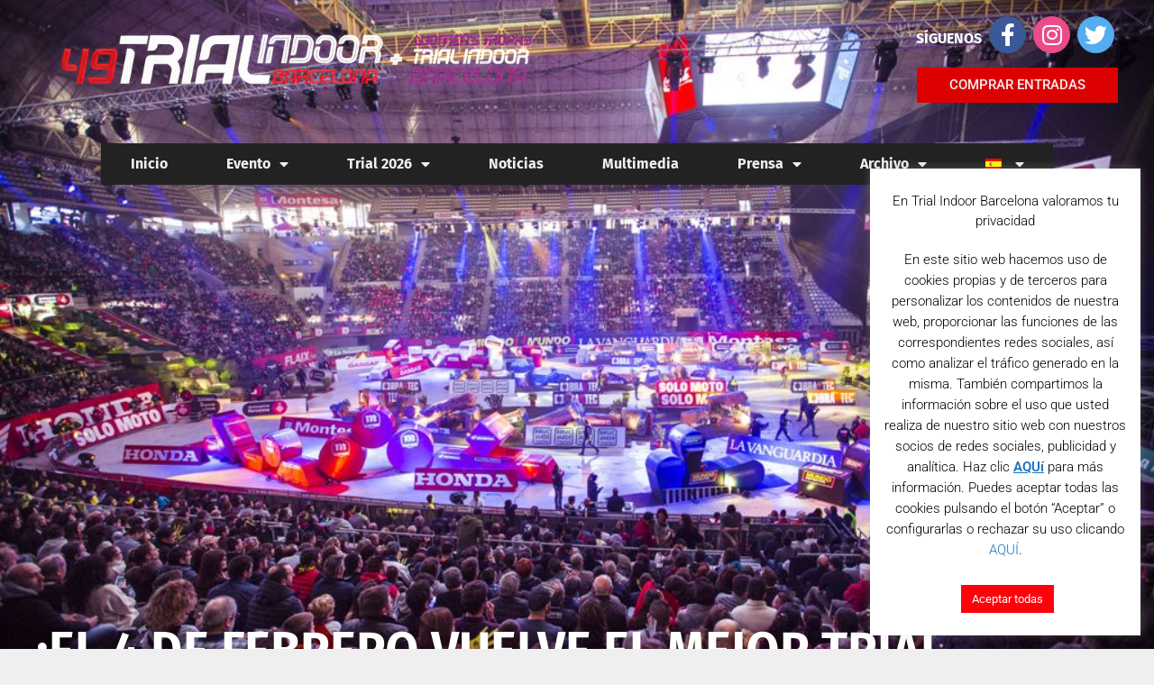

--- FILE ---
content_type: text/html; charset=UTF-8
request_url: https://trialindoorbarcelona.com/el-4-de-febrero-vuelve-el-mejor-trial-indoor-del-mundo/?lang=ca%2F2%2F
body_size: 28287
content:
<!DOCTYPE html>
<html lang="es-ES">
<head>
	<meta charset="UTF-8">
	<meta name='robots' content='index, follow, max-image-preview:large, max-snippet:-1, max-video-preview:-1' />
<meta name="viewport" content="width=device-width, initial-scale=1">
	<!-- This site is optimized with the Yoast SEO plugin v26.6 - https://yoast.com/wordpress/plugins/seo/ -->
	<title>¡EL 4 DE FEBRERO VUELVE EL MEJOR TRIAL INDOOR DEL MUNDO! - Trial Indoor Barcelona 2025</title>
	<link rel="canonical" href="https://trialindoorbarcelona.com/el-4-de-febrero-vuelve-el-mejor-trial-indoor-del-mundo/" />
	<meta property="og:locale" content="es_ES" />
	<meta property="og:type" content="article" />
	<meta property="og:title" content="¡EL 4 DE FEBRERO VUELVE EL MEJOR TRIAL INDOOR DEL MUNDO! - Trial Indoor Barcelona 2025" />
	<meta property="og:description" content="Toni Bou buscará su  12º triunfo en el Palau Sant Jordi y seguir ampliando su leyenda Cuenta atrás para la gran fiesta del Mundial indoor, con nuevas caras, fichajes-sorpresa y cambios en el reglamento Todavía con los ecos de la brillante e histórica celebración del 40º aniversario del Trial Indoor de Barcelona –la prueba deportiva ... Read more" />
	<meta property="og:url" content="https://trialindoorbarcelona.com/el-4-de-febrero-vuelve-el-mejor-trial-indoor-del-mundo/" />
	<meta property="og:site_name" content="Trial Indoor Barcelona 2025" />
	<meta property="article:publisher" content="https://www.facebook.com/trialindoorbcn/" />
	<meta property="article:published_time" content="2018-01-13T16:52:26+00:00" />
	<meta property="article:modified_time" content="2021-09-01T12:29:40+00:00" />
	<meta property="og:image" content="https://trialindoorbarcelona.com/wp-content/uploads/2018/01/GENERAL-PALAU.jpg" />
	<meta property="og:image:width" content="1024" />
	<meta property="og:image:height" content="683" />
	<meta property="og:image:type" content="image/jpeg" />
	<meta name="author" content="Santi Gallardo" />
	<meta name="twitter:card" content="summary_large_image" />
	<meta name="twitter:creator" content="@trialindoorbcn" />
	<meta name="twitter:site" content="@trialindoorbcn" />
	<meta name="twitter:label1" content="Escrito por" />
	<meta name="twitter:data1" content="Santi Gallardo" />
	<meta name="twitter:label2" content="Tiempo de lectura" />
	<meta name="twitter:data2" content="3 minutos" />
	<script type="application/ld+json" class="yoast-schema-graph">{"@context":"https://schema.org","@graph":[{"@type":"Article","@id":"https://trialindoorbarcelona.com/el-4-de-febrero-vuelve-el-mejor-trial-indoor-del-mundo/#article","isPartOf":{"@id":"https://trialindoorbarcelona.com/el-4-de-febrero-vuelve-el-mejor-trial-indoor-del-mundo/"},"author":{"name":"Santi Gallardo","@id":"https://trialindoorbarcelona.com/#/schema/person/d795dd97d27487b723941ba2ec2e4132"},"headline":"¡EL 4 DE FEBRERO VUELVE EL MEJOR TRIAL INDOOR DEL MUNDO!","datePublished":"2018-01-13T16:52:26+00:00","dateModified":"2021-09-01T12:29:40+00:00","mainEntityOfPage":{"@id":"https://trialindoorbarcelona.com/el-4-de-febrero-vuelve-el-mejor-trial-indoor-del-mundo/"},"wordCount":571,"commentCount":0,"publisher":{"@id":"https://trialindoorbarcelona.com/#organization"},"image":{"@id":"https://trialindoorbarcelona.com/el-4-de-febrero-vuelve-el-mejor-trial-indoor-del-mundo/#primaryimage"},"thumbnailUrl":"https://trialindoorbarcelona.com/wp-content/uploads/2018/01/GENERAL-PALAU.jpg","articleSection":["Noticias Trial Indoor Barcelona 2018"],"inLanguage":"es","potentialAction":[{"@type":"CommentAction","name":"Comment","target":["https://trialindoorbarcelona.com/el-4-de-febrero-vuelve-el-mejor-trial-indoor-del-mundo/#respond"]}]},{"@type":"WebPage","@id":"https://trialindoorbarcelona.com/el-4-de-febrero-vuelve-el-mejor-trial-indoor-del-mundo/","url":"https://trialindoorbarcelona.com/el-4-de-febrero-vuelve-el-mejor-trial-indoor-del-mundo/","name":"¡EL 4 DE FEBRERO VUELVE EL MEJOR TRIAL INDOOR DEL MUNDO! - Trial Indoor Barcelona 2025","isPartOf":{"@id":"https://trialindoorbarcelona.com/#website"},"primaryImageOfPage":{"@id":"https://trialindoorbarcelona.com/el-4-de-febrero-vuelve-el-mejor-trial-indoor-del-mundo/#primaryimage"},"image":{"@id":"https://trialindoorbarcelona.com/el-4-de-febrero-vuelve-el-mejor-trial-indoor-del-mundo/#primaryimage"},"thumbnailUrl":"https://trialindoorbarcelona.com/wp-content/uploads/2018/01/GENERAL-PALAU.jpg","datePublished":"2018-01-13T16:52:26+00:00","dateModified":"2021-09-01T12:29:40+00:00","breadcrumb":{"@id":"https://trialindoorbarcelona.com/el-4-de-febrero-vuelve-el-mejor-trial-indoor-del-mundo/#breadcrumb"},"inLanguage":"es","potentialAction":[{"@type":"ReadAction","target":["https://trialindoorbarcelona.com/el-4-de-febrero-vuelve-el-mejor-trial-indoor-del-mundo/"]}]},{"@type":"ImageObject","inLanguage":"es","@id":"https://trialindoorbarcelona.com/el-4-de-febrero-vuelve-el-mejor-trial-indoor-del-mundo/#primaryimage","url":"https://trialindoorbarcelona.com/wp-content/uploads/2018/01/GENERAL-PALAU.jpg","contentUrl":"https://trialindoorbarcelona.com/wp-content/uploads/2018/01/GENERAL-PALAU.jpg","width":1024,"height":683},{"@type":"BreadcrumbList","@id":"https://trialindoorbarcelona.com/el-4-de-febrero-vuelve-el-mejor-trial-indoor-del-mundo/#breadcrumb","itemListElement":[{"@type":"ListItem","position":1,"name":"Portada","item":"https://trialindoorbarcelona.com/"},{"@type":"ListItem","position":2,"name":"¡EL 4 DE FEBRERO VUELVE EL MEJOR TRIAL INDOOR DEL MUNDO!"}]},{"@type":"WebSite","@id":"https://trialindoorbarcelona.com/#website","url":"https://trialindoorbarcelona.com/","name":"Trial Indoor Barcelona 2025","description":"La web oficial del Trial Indoor Barcelona","publisher":{"@id":"https://trialindoorbarcelona.com/#organization"},"potentialAction":[{"@type":"SearchAction","target":{"@type":"EntryPoint","urlTemplate":"https://trialindoorbarcelona.com/?s={search_term_string}"},"query-input":{"@type":"PropertyValueSpecification","valueRequired":true,"valueName":"search_term_string"}}],"inLanguage":"es"},{"@type":"Organization","@id":"https://trialindoorbarcelona.com/#organization","name":"RPM S.L.U.","url":"https://trialindoorbarcelona.com/","logo":{"@type":"ImageObject","inLanguage":"es","@id":"https://trialindoorbarcelona.com/#/schema/logo/image/","url":"https://trialindoorbarcelona.com/wp-content/uploads/2021/08/trial-indoor-2021w.png","contentUrl":"https://trialindoorbarcelona.com/wp-content/uploads/2021/08/trial-indoor-2021w.png","width":400,"height":154,"caption":"RPM S.L.U."},"image":{"@id":"https://trialindoorbarcelona.com/#/schema/logo/image/"},"sameAs":["https://www.facebook.com/trialindoorbcn/","https://x.com/trialindoorbcn","https://www.instagram.com/trialindoorbcn/"]},{"@type":"Person","@id":"https://trialindoorbarcelona.com/#/schema/person/d795dd97d27487b723941ba2ec2e4132","name":"Santi Gallardo","image":{"@type":"ImageObject","inLanguage":"es","@id":"https://trialindoorbarcelona.com/#/schema/person/image/","url":"https://secure.gravatar.com/avatar/9b06b5698176150e3ef0e680c9839f5571c2e74cfd809c8f3d2677c9f5aa8028?s=96&d=mm&r=g","contentUrl":"https://secure.gravatar.com/avatar/9b06b5698176150e3ef0e680c9839f5571c2e74cfd809c8f3d2677c9f5aa8028?s=96&d=mm&r=g","caption":"Santi Gallardo"},"url":"https://trialindoorbarcelona.com/author/santigallardo/"}]}</script>
	<!-- / Yoast SEO plugin. -->


<link href='https://fonts.gstatic.com' crossorigin rel='preconnect' />
<link href='https://fonts.googleapis.com' crossorigin rel='preconnect' />
<link rel="alternate" type="application/rss+xml" title="Trial Indoor Barcelona 2025 &raquo; Feed" href="https://trialindoorbarcelona.com/feed/" />
<link rel="alternate" type="application/rss+xml" title="Trial Indoor Barcelona 2025 &raquo; Feed de los comentarios" href="https://trialindoorbarcelona.com/comments/feed/" />
<link rel="alternate" title="oEmbed (JSON)" type="application/json+oembed" href="https://trialindoorbarcelona.com/wp-json/oembed/1.0/embed?url=https%3A%2F%2Ftrialindoorbarcelona.com%2Fel-4-de-febrero-vuelve-el-mejor-trial-indoor-del-mundo%2F" />
<link rel="alternate" title="oEmbed (XML)" type="text/xml+oembed" href="https://trialindoorbarcelona.com/wp-json/oembed/1.0/embed?url=https%3A%2F%2Ftrialindoorbarcelona.com%2Fel-4-de-febrero-vuelve-el-mejor-trial-indoor-del-mundo%2F&#038;format=xml" />
<style id='wp-img-auto-sizes-contain-inline-css'>
img:is([sizes=auto i],[sizes^="auto," i]){contain-intrinsic-size:3000px 1500px}
/*# sourceURL=wp-img-auto-sizes-contain-inline-css */
</style>
<link rel='stylesheet' id='generate-fonts-css' href='//fonts.googleapis.com/css?family=Fira+Sans:100,100italic,200,200italic,300,300italic,regular,italic,500,500italic,600,600italic,700,700italic,800,800italic,900,900italic' media='all' />
<style id='wp-emoji-styles-inline-css'>

	img.wp-smiley, img.emoji {
		display: inline !important;
		border: none !important;
		box-shadow: none !important;
		height: 1em !important;
		width: 1em !important;
		margin: 0 0.07em !important;
		vertical-align: -0.1em !important;
		background: none !important;
		padding: 0 !important;
	}
/*# sourceURL=wp-emoji-styles-inline-css */
</style>
<link rel='stylesheet' id='wp-block-library-css' href='https://trialindoorbarcelona.com/wp-includes/css/dist/block-library/style.min.css?ver=6.9' media='all' />
<style id='classic-theme-styles-inline-css'>
/*! This file is auto-generated */
.wp-block-button__link{color:#fff;background-color:#32373c;border-radius:9999px;box-shadow:none;text-decoration:none;padding:calc(.667em + 2px) calc(1.333em + 2px);font-size:1.125em}.wp-block-file__button{background:#32373c;color:#fff;text-decoration:none}
/*# sourceURL=/wp-includes/css/classic-themes.min.css */
</style>
<style id='pdfemb-pdf-embedder-viewer-style-inline-css'>
.wp-block-pdfemb-pdf-embedder-viewer{max-width:none}

/*# sourceURL=https://trialindoorbarcelona.com/wp-content/plugins/pdf-embedder/block/build/style-index.css */
</style>
<style id='global-styles-inline-css'>
:root{--wp--preset--aspect-ratio--square: 1;--wp--preset--aspect-ratio--4-3: 4/3;--wp--preset--aspect-ratio--3-4: 3/4;--wp--preset--aspect-ratio--3-2: 3/2;--wp--preset--aspect-ratio--2-3: 2/3;--wp--preset--aspect-ratio--16-9: 16/9;--wp--preset--aspect-ratio--9-16: 9/16;--wp--preset--color--black: #000000;--wp--preset--color--cyan-bluish-gray: #abb8c3;--wp--preset--color--white: #ffffff;--wp--preset--color--pale-pink: #f78da7;--wp--preset--color--vivid-red: #cf2e2e;--wp--preset--color--luminous-vivid-orange: #ff6900;--wp--preset--color--luminous-vivid-amber: #fcb900;--wp--preset--color--light-green-cyan: #7bdcb5;--wp--preset--color--vivid-green-cyan: #00d084;--wp--preset--color--pale-cyan-blue: #8ed1fc;--wp--preset--color--vivid-cyan-blue: #0693e3;--wp--preset--color--vivid-purple: #9b51e0;--wp--preset--color--contrast: var(--contrast);--wp--preset--color--contrast-2: var(--contrast-2);--wp--preset--color--contrast-3: var(--contrast-3);--wp--preset--color--base: var(--base);--wp--preset--color--base-2: var(--base-2);--wp--preset--color--base-3: var(--base-3);--wp--preset--color--accent: var(--accent);--wp--preset--gradient--vivid-cyan-blue-to-vivid-purple: linear-gradient(135deg,rgb(6,147,227) 0%,rgb(155,81,224) 100%);--wp--preset--gradient--light-green-cyan-to-vivid-green-cyan: linear-gradient(135deg,rgb(122,220,180) 0%,rgb(0,208,130) 100%);--wp--preset--gradient--luminous-vivid-amber-to-luminous-vivid-orange: linear-gradient(135deg,rgb(252,185,0) 0%,rgb(255,105,0) 100%);--wp--preset--gradient--luminous-vivid-orange-to-vivid-red: linear-gradient(135deg,rgb(255,105,0) 0%,rgb(207,46,46) 100%);--wp--preset--gradient--very-light-gray-to-cyan-bluish-gray: linear-gradient(135deg,rgb(238,238,238) 0%,rgb(169,184,195) 100%);--wp--preset--gradient--cool-to-warm-spectrum: linear-gradient(135deg,rgb(74,234,220) 0%,rgb(151,120,209) 20%,rgb(207,42,186) 40%,rgb(238,44,130) 60%,rgb(251,105,98) 80%,rgb(254,248,76) 100%);--wp--preset--gradient--blush-light-purple: linear-gradient(135deg,rgb(255,206,236) 0%,rgb(152,150,240) 100%);--wp--preset--gradient--blush-bordeaux: linear-gradient(135deg,rgb(254,205,165) 0%,rgb(254,45,45) 50%,rgb(107,0,62) 100%);--wp--preset--gradient--luminous-dusk: linear-gradient(135deg,rgb(255,203,112) 0%,rgb(199,81,192) 50%,rgb(65,88,208) 100%);--wp--preset--gradient--pale-ocean: linear-gradient(135deg,rgb(255,245,203) 0%,rgb(182,227,212) 50%,rgb(51,167,181) 100%);--wp--preset--gradient--electric-grass: linear-gradient(135deg,rgb(202,248,128) 0%,rgb(113,206,126) 100%);--wp--preset--gradient--midnight: linear-gradient(135deg,rgb(2,3,129) 0%,rgb(40,116,252) 100%);--wp--preset--font-size--small: 13px;--wp--preset--font-size--medium: 20px;--wp--preset--font-size--large: 36px;--wp--preset--font-size--x-large: 42px;--wp--preset--spacing--20: 0.44rem;--wp--preset--spacing--30: 0.67rem;--wp--preset--spacing--40: 1rem;--wp--preset--spacing--50: 1.5rem;--wp--preset--spacing--60: 2.25rem;--wp--preset--spacing--70: 3.38rem;--wp--preset--spacing--80: 5.06rem;--wp--preset--shadow--natural: 6px 6px 9px rgba(0, 0, 0, 0.2);--wp--preset--shadow--deep: 12px 12px 50px rgba(0, 0, 0, 0.4);--wp--preset--shadow--sharp: 6px 6px 0px rgba(0, 0, 0, 0.2);--wp--preset--shadow--outlined: 6px 6px 0px -3px rgb(255, 255, 255), 6px 6px rgb(0, 0, 0);--wp--preset--shadow--crisp: 6px 6px 0px rgb(0, 0, 0);}:where(.is-layout-flex){gap: 0.5em;}:where(.is-layout-grid){gap: 0.5em;}body .is-layout-flex{display: flex;}.is-layout-flex{flex-wrap: wrap;align-items: center;}.is-layout-flex > :is(*, div){margin: 0;}body .is-layout-grid{display: grid;}.is-layout-grid > :is(*, div){margin: 0;}:where(.wp-block-columns.is-layout-flex){gap: 2em;}:where(.wp-block-columns.is-layout-grid){gap: 2em;}:where(.wp-block-post-template.is-layout-flex){gap: 1.25em;}:where(.wp-block-post-template.is-layout-grid){gap: 1.25em;}.has-black-color{color: var(--wp--preset--color--black) !important;}.has-cyan-bluish-gray-color{color: var(--wp--preset--color--cyan-bluish-gray) !important;}.has-white-color{color: var(--wp--preset--color--white) !important;}.has-pale-pink-color{color: var(--wp--preset--color--pale-pink) !important;}.has-vivid-red-color{color: var(--wp--preset--color--vivid-red) !important;}.has-luminous-vivid-orange-color{color: var(--wp--preset--color--luminous-vivid-orange) !important;}.has-luminous-vivid-amber-color{color: var(--wp--preset--color--luminous-vivid-amber) !important;}.has-light-green-cyan-color{color: var(--wp--preset--color--light-green-cyan) !important;}.has-vivid-green-cyan-color{color: var(--wp--preset--color--vivid-green-cyan) !important;}.has-pale-cyan-blue-color{color: var(--wp--preset--color--pale-cyan-blue) !important;}.has-vivid-cyan-blue-color{color: var(--wp--preset--color--vivid-cyan-blue) !important;}.has-vivid-purple-color{color: var(--wp--preset--color--vivid-purple) !important;}.has-black-background-color{background-color: var(--wp--preset--color--black) !important;}.has-cyan-bluish-gray-background-color{background-color: var(--wp--preset--color--cyan-bluish-gray) !important;}.has-white-background-color{background-color: var(--wp--preset--color--white) !important;}.has-pale-pink-background-color{background-color: var(--wp--preset--color--pale-pink) !important;}.has-vivid-red-background-color{background-color: var(--wp--preset--color--vivid-red) !important;}.has-luminous-vivid-orange-background-color{background-color: var(--wp--preset--color--luminous-vivid-orange) !important;}.has-luminous-vivid-amber-background-color{background-color: var(--wp--preset--color--luminous-vivid-amber) !important;}.has-light-green-cyan-background-color{background-color: var(--wp--preset--color--light-green-cyan) !important;}.has-vivid-green-cyan-background-color{background-color: var(--wp--preset--color--vivid-green-cyan) !important;}.has-pale-cyan-blue-background-color{background-color: var(--wp--preset--color--pale-cyan-blue) !important;}.has-vivid-cyan-blue-background-color{background-color: var(--wp--preset--color--vivid-cyan-blue) !important;}.has-vivid-purple-background-color{background-color: var(--wp--preset--color--vivid-purple) !important;}.has-black-border-color{border-color: var(--wp--preset--color--black) !important;}.has-cyan-bluish-gray-border-color{border-color: var(--wp--preset--color--cyan-bluish-gray) !important;}.has-white-border-color{border-color: var(--wp--preset--color--white) !important;}.has-pale-pink-border-color{border-color: var(--wp--preset--color--pale-pink) !important;}.has-vivid-red-border-color{border-color: var(--wp--preset--color--vivid-red) !important;}.has-luminous-vivid-orange-border-color{border-color: var(--wp--preset--color--luminous-vivid-orange) !important;}.has-luminous-vivid-amber-border-color{border-color: var(--wp--preset--color--luminous-vivid-amber) !important;}.has-light-green-cyan-border-color{border-color: var(--wp--preset--color--light-green-cyan) !important;}.has-vivid-green-cyan-border-color{border-color: var(--wp--preset--color--vivid-green-cyan) !important;}.has-pale-cyan-blue-border-color{border-color: var(--wp--preset--color--pale-cyan-blue) !important;}.has-vivid-cyan-blue-border-color{border-color: var(--wp--preset--color--vivid-cyan-blue) !important;}.has-vivid-purple-border-color{border-color: var(--wp--preset--color--vivid-purple) !important;}.has-vivid-cyan-blue-to-vivid-purple-gradient-background{background: var(--wp--preset--gradient--vivid-cyan-blue-to-vivid-purple) !important;}.has-light-green-cyan-to-vivid-green-cyan-gradient-background{background: var(--wp--preset--gradient--light-green-cyan-to-vivid-green-cyan) !important;}.has-luminous-vivid-amber-to-luminous-vivid-orange-gradient-background{background: var(--wp--preset--gradient--luminous-vivid-amber-to-luminous-vivid-orange) !important;}.has-luminous-vivid-orange-to-vivid-red-gradient-background{background: var(--wp--preset--gradient--luminous-vivid-orange-to-vivid-red) !important;}.has-very-light-gray-to-cyan-bluish-gray-gradient-background{background: var(--wp--preset--gradient--very-light-gray-to-cyan-bluish-gray) !important;}.has-cool-to-warm-spectrum-gradient-background{background: var(--wp--preset--gradient--cool-to-warm-spectrum) !important;}.has-blush-light-purple-gradient-background{background: var(--wp--preset--gradient--blush-light-purple) !important;}.has-blush-bordeaux-gradient-background{background: var(--wp--preset--gradient--blush-bordeaux) !important;}.has-luminous-dusk-gradient-background{background: var(--wp--preset--gradient--luminous-dusk) !important;}.has-pale-ocean-gradient-background{background: var(--wp--preset--gradient--pale-ocean) !important;}.has-electric-grass-gradient-background{background: var(--wp--preset--gradient--electric-grass) !important;}.has-midnight-gradient-background{background: var(--wp--preset--gradient--midnight) !important;}.has-small-font-size{font-size: var(--wp--preset--font-size--small) !important;}.has-medium-font-size{font-size: var(--wp--preset--font-size--medium) !important;}.has-large-font-size{font-size: var(--wp--preset--font-size--large) !important;}.has-x-large-font-size{font-size: var(--wp--preset--font-size--x-large) !important;}
:where(.wp-block-post-template.is-layout-flex){gap: 1.25em;}:where(.wp-block-post-template.is-layout-grid){gap: 1.25em;}
:where(.wp-block-term-template.is-layout-flex){gap: 1.25em;}:where(.wp-block-term-template.is-layout-grid){gap: 1.25em;}
:where(.wp-block-columns.is-layout-flex){gap: 2em;}:where(.wp-block-columns.is-layout-grid){gap: 2em;}
:root :where(.wp-block-pullquote){font-size: 1.5em;line-height: 1.6;}
/*# sourceURL=global-styles-inline-css */
</style>
<link rel='stylesheet' id='contact-form-7-css' href='https://trialindoorbarcelona.com/wp-content/plugins/contact-form-7/includes/css/styles.css?ver=6.1.4' media='all' />
<link rel='stylesheet' id='cookie-law-info-css' href='https://trialindoorbarcelona.com/wp-content/plugins/cookie-law-info/legacy/public/css/cookie-law-info-public.css?ver=3.3.8' media='all' />
<link rel='stylesheet' id='cookie-law-info-gdpr-css' href='https://trialindoorbarcelona.com/wp-content/plugins/cookie-law-info/legacy/public/css/cookie-law-info-gdpr.css?ver=3.3.8' media='all' />
<link rel='stylesheet' id='wpml-legacy-vertical-list-0-css' href='https://trialindoorbarcelona.com/wp-content/plugins/sitepress-multilingual-cms/templates/language-switchers/legacy-list-vertical/style.min.css?ver=1' media='all' />
<style id='wpml-legacy-vertical-list-0-inline-css'>
.wpml-ls-statics-shortcode_actions, .wpml-ls-statics-shortcode_actions .wpml-ls-sub-menu, .wpml-ls-statics-shortcode_actions a {border-color:#cdcdcd;}.wpml-ls-statics-shortcode_actions a, .wpml-ls-statics-shortcode_actions .wpml-ls-sub-menu a, .wpml-ls-statics-shortcode_actions .wpml-ls-sub-menu a:link, .wpml-ls-statics-shortcode_actions li:not(.wpml-ls-current-language) .wpml-ls-link, .wpml-ls-statics-shortcode_actions li:not(.wpml-ls-current-language) .wpml-ls-link:link {color:#444444;background-color:#ffffff;}.wpml-ls-statics-shortcode_actions .wpml-ls-sub-menu a:hover,.wpml-ls-statics-shortcode_actions .wpml-ls-sub-menu a:focus, .wpml-ls-statics-shortcode_actions .wpml-ls-sub-menu a:link:hover, .wpml-ls-statics-shortcode_actions .wpml-ls-sub-menu a:link:focus {color:#000000;background-color:#eeeeee;}.wpml-ls-statics-shortcode_actions .wpml-ls-current-language > a {color:#444444;background-color:#ffffff;}.wpml-ls-statics-shortcode_actions .wpml-ls-current-language:hover>a, .wpml-ls-statics-shortcode_actions .wpml-ls-current-language>a:focus {color:#000000;background-color:#eeeeee;}
/*# sourceURL=wpml-legacy-vertical-list-0-inline-css */
</style>
<link rel='stylesheet' id='wpml-menu-item-0-css' href='https://trialindoorbarcelona.com/wp-content/plugins/sitepress-multilingual-cms/templates/language-switchers/menu-item/style.min.css?ver=1' media='all' />
<link rel='stylesheet' id='cms-navigation-style-base-css' href='https://trialindoorbarcelona.com/wp-content/plugins/wpml-cms-nav/res/css/cms-navigation-base.css?ver=1.5.6' media='screen' />
<link rel='stylesheet' id='cms-navigation-style-css' href='https://trialindoorbarcelona.com/wp-content/plugins/wpml-cms-nav/res/css/cms-navigation.css?ver=1.5.6' media='screen' />
<link rel='stylesheet' id='generate-style-grid-css' href='https://trialindoorbarcelona.com/wp-content/themes/generatepress/assets/css/unsemantic-grid.min.css?ver=3.6.1' media='all' />
<link rel='stylesheet' id='generate-style-css' href='https://trialindoorbarcelona.com/wp-content/themes/generatepress/assets/css/style.min.css?ver=3.6.1' media='all' />
<style id='generate-style-inline-css'>
body{background-color:#efefef;color:#222222;}a{color:#1e73be;}a:hover, a:focus, a:active{color:#000000;}body .grid-container{max-width:1200px;}.wp-block-group__inner-container{max-width:1200px;margin-left:auto;margin-right:auto;}.site-header .header-image{width:300px;}.generate-back-to-top{font-size:20px;border-radius:3px;position:fixed;bottom:30px;right:30px;line-height:40px;width:40px;text-align:center;z-index:10;transition:opacity 300ms ease-in-out;opacity:0.1;transform:translateY(1000px);}.generate-back-to-top__show{opacity:1;transform:translateY(0);}:root{--contrast:#222222;--contrast-2:#575760;--contrast-3:#b2b2be;--base:#f0f0f0;--base-2:#f7f8f9;--base-3:#ffffff;--accent:#1e73be;}:root .has-contrast-color{color:var(--contrast);}:root .has-contrast-background-color{background-color:var(--contrast);}:root .has-contrast-2-color{color:var(--contrast-2);}:root .has-contrast-2-background-color{background-color:var(--contrast-2);}:root .has-contrast-3-color{color:var(--contrast-3);}:root .has-contrast-3-background-color{background-color:var(--contrast-3);}:root .has-base-color{color:var(--base);}:root .has-base-background-color{background-color:var(--base);}:root .has-base-2-color{color:var(--base-2);}:root .has-base-2-background-color{background-color:var(--base-2);}:root .has-base-3-color{color:var(--base-3);}:root .has-base-3-background-color{background-color:var(--base-3);}:root .has-accent-color{color:var(--accent);}:root .has-accent-background-color{background-color:var(--accent);}body, button, input, select, textarea{font-family:-apple-system, system-ui, BlinkMacSystemFont, "Segoe UI", Helvetica, Arial, sans-serif, "Apple Color Emoji", "Segoe UI Emoji", "Segoe UI Symbol";}body{line-height:1.5;}.entry-content > [class*="wp-block-"]:not(:last-child):not(.wp-block-heading){margin-bottom:1.5em;}.main-navigation a, .menu-toggle{font-family:"Fira Sans", sans-serif;font-weight:bold;font-size:16px;}.main-navigation .main-nav ul ul li a{font-size:15px;}.sidebar .widget, .footer-widgets .widget{font-size:17px;}h1{font-weight:300;font-size:40px;}h2{font-weight:300;font-size:30px;}h3{font-size:20px;}h4{font-size:inherit;}h5{font-size:inherit;}@media (max-width:768px){.main-title{font-size:30px;}h1{font-size:30px;}h2{font-size:25px;}}.top-bar{background-color:#636363;color:#ffffff;}.top-bar a{color:#ffffff;}.top-bar a:hover{color:#303030;}.site-header{background-color:rgba(0,0,0,0);color:#3a3a3a;}.site-header a{color:#3a3a3a;}.main-title a,.main-title a:hover{color:#222222;}.site-description{color:#757575;}.main-navigation,.main-navigation ul ul{background-color:#222222;}.main-navigation .main-nav ul li a, .main-navigation .menu-toggle, .main-navigation .menu-bar-items{color:#efefef;}.main-navigation .main-nav ul li:not([class*="current-menu-"]):hover > a, .main-navigation .main-nav ul li:not([class*="current-menu-"]):focus > a, .main-navigation .main-nav ul li.sfHover:not([class*="current-menu-"]) > a, .main-navigation .menu-bar-item:hover > a, .main-navigation .menu-bar-item.sfHover > a{color:#efefef;background-color:#ae1019;}button.menu-toggle:hover,button.menu-toggle:focus,.main-navigation .mobile-bar-items a,.main-navigation .mobile-bar-items a:hover,.main-navigation .mobile-bar-items a:focus{color:#efefef;}.main-navigation .main-nav ul li[class*="current-menu-"] > a{color:#efefef;background-color:#dd0000;}.navigation-search input[type="search"],.navigation-search input[type="search"]:active, .navigation-search input[type="search"]:focus, .main-navigation .main-nav ul li.search-item.active > a, .main-navigation .menu-bar-items .search-item.active > a{color:#efefef;background-color:#ae1019;}.main-navigation ul ul{background-color:rgba(34,34,34,0.75);}.main-navigation .main-nav ul ul li a{color:#ffffff;}.main-navigation .main-nav ul ul li:not([class*="current-menu-"]):hover > a,.main-navigation .main-nav ul ul li:not([class*="current-menu-"]):focus > a, .main-navigation .main-nav ul ul li.sfHover:not([class*="current-menu-"]) > a{color:#efefef;background-color:#ae1019;}.main-navigation .main-nav ul ul li[class*="current-menu-"] > a{color:#efefef;background-color:#dd0000;}.separate-containers .inside-article, .separate-containers .comments-area, .separate-containers .page-header, .one-container .container, .separate-containers .paging-navigation, .inside-page-header{background-color:#ffffff;}.entry-meta{color:#595959;}.entry-meta a{color:#595959;}.entry-meta a:hover{color:#1e73be;}.sidebar .widget{background-color:#ffffff;}.sidebar .widget .widget-title{color:#000000;}.footer-widgets{background-color:#ffffff;}.footer-widgets .widget-title{color:#000000;}.site-info{color:#ffffff;background-color:#222222;}.site-info a{color:#ffffff;}.site-info a:hover{color:#606060;}.footer-bar .widget_nav_menu .current-menu-item a{color:#606060;}input[type="text"],input[type="email"],input[type="url"],input[type="password"],input[type="search"],input[type="tel"],input[type="number"],textarea,select{color:#666666;background-color:#fafafa;border-color:#cccccc;}input[type="text"]:focus,input[type="email"]:focus,input[type="url"]:focus,input[type="password"]:focus,input[type="search"]:focus,input[type="tel"]:focus,input[type="number"]:focus,textarea:focus,select:focus{color:#666666;background-color:#ffffff;border-color:#bfbfbf;}button,html input[type="button"],input[type="reset"],input[type="submit"],a.button,a.wp-block-button__link:not(.has-background){color:#ffffff;background-color:#666666;}button:hover,html input[type="button"]:hover,input[type="reset"]:hover,input[type="submit"]:hover,a.button:hover,button:focus,html input[type="button"]:focus,input[type="reset"]:focus,input[type="submit"]:focus,a.button:focus,a.wp-block-button__link:not(.has-background):active,a.wp-block-button__link:not(.has-background):focus,a.wp-block-button__link:not(.has-background):hover{color:#ffffff;background-color:#3f3f3f;}a.generate-back-to-top{background-color:rgba( 0,0,0,0.4 );color:#ffffff;}a.generate-back-to-top:hover,a.generate-back-to-top:focus{background-color:rgba( 0,0,0,0.6 );color:#ffffff;}:root{--gp-search-modal-bg-color:var(--base-3);--gp-search-modal-text-color:var(--contrast);--gp-search-modal-overlay-bg-color:rgba(0,0,0,0.2);}@media (max-width:768px){.main-navigation .menu-bar-item:hover > a, .main-navigation .menu-bar-item.sfHover > a{background:none;color:#efefef;}}.inside-top-bar{padding:10px;}.inside-header{padding:20px 0px 20px 0px;}.separate-containers .inside-article, .separate-containers .comments-area, .separate-containers .page-header, .separate-containers .paging-navigation, .one-container .site-content, .inside-page-header{padding:40px 0px 40px 0px;}.site-main .wp-block-group__inner-container{padding:40px 0px 40px 0px;}.entry-content .alignwide, body:not(.no-sidebar) .entry-content .alignfull{margin-left:-0px;width:calc(100% + 0px);max-width:calc(100% + 0px);}.container.grid-container{max-width:1200px;}.one-container.right-sidebar .site-main,.one-container.both-right .site-main{margin-right:0px;}.one-container.left-sidebar .site-main,.one-container.both-left .site-main{margin-left:0px;}.one-container.both-sidebars .site-main{margin:0px;}.main-navigation .main-nav ul li a,.menu-toggle,.main-navigation .mobile-bar-items a{padding-left:14px;padding-right:14px;line-height:42px;}.main-navigation .main-nav ul ul li a{padding:16px 14px 16px 14px;}.navigation-search input[type="search"]{height:42px;}.rtl .menu-item-has-children .dropdown-menu-toggle{padding-left:14px;}.menu-item-has-children .dropdown-menu-toggle{padding-right:14px;}.menu-item-has-children ul .dropdown-menu-toggle{padding-top:16px;padding-bottom:16px;margin-top:-16px;}.rtl .main-navigation .main-nav ul li.menu-item-has-children > a{padding-right:14px;}.footer-widgets{padding:0px;}.site-info{padding:0px;}@media (max-width:768px){.separate-containers .inside-article, .separate-containers .comments-area, .separate-containers .page-header, .separate-containers .paging-navigation, .one-container .site-content, .inside-page-header{padding:30px;}.site-main .wp-block-group__inner-container{padding:30px;}.inside-header{padding-top:0px;}.site-info{padding-right:10px;padding-left:10px;}.entry-content .alignwide, body:not(.no-sidebar) .entry-content .alignfull{margin-left:-30px;width:calc(100% + 60px);max-width:calc(100% + 60px);}}.one-container .sidebar .widget{padding:0px;}/* End cached CSS */@media (max-width:768px){.main-navigation .menu-toggle,.main-navigation .mobile-bar-items,.sidebar-nav-mobile:not(#sticky-placeholder){display:block;}.main-navigation ul,.gen-sidebar-nav{display:none;}[class*="nav-float-"] .site-header .inside-header > *{float:none;clear:both;}}
/*# sourceURL=generate-style-inline-css */
</style>
<link rel='stylesheet' id='generate-mobile-style-css' href='https://trialindoorbarcelona.com/wp-content/themes/generatepress/assets/css/mobile.min.css?ver=3.6.1' media='all' />
<link rel='stylesheet' id='generate-font-icons-css' href='https://trialindoorbarcelona.com/wp-content/themes/generatepress/assets/css/components/font-icons.min.css?ver=3.6.1' media='all' />
<link rel='stylesheet' id='elementor-frontend-css' href='https://trialindoorbarcelona.com/wp-content/plugins/elementor/assets/css/frontend.min.css?ver=3.33.6' media='all' />
<style id='elementor-frontend-inline-css'>
.elementor-2611 .elementor-element.elementor-element-f219e22:not(.elementor-motion-effects-element-type-background), .elementor-2611 .elementor-element.elementor-element-f219e22 > .elementor-motion-effects-container > .elementor-motion-effects-layer{background-image:url("https://trialindoorbarcelona.com/wp-content/uploads/2018/01/GENERAL-PALAU.jpg");}
/*# sourceURL=elementor-frontend-inline-css */
</style>
<link rel='stylesheet' id='widget-image-css' href='https://trialindoorbarcelona.com/wp-content/plugins/elementor/assets/css/widget-image.min.css?ver=3.33.6' media='all' />
<link rel='stylesheet' id='e-sticky-css' href='https://trialindoorbarcelona.com/wp-content/plugins/elementor-pro/assets/css/modules/sticky.min.css?ver=3.33.2' media='all' />
<link rel='stylesheet' id='widget-nav-menu-css' href='https://trialindoorbarcelona.com/wp-content/plugins/elementor-pro/assets/css/widget-nav-menu.min.css?ver=3.33.2' media='all' />
<link rel='stylesheet' id='widget-heading-css' href='https://trialindoorbarcelona.com/wp-content/plugins/elementor/assets/css/widget-heading.min.css?ver=3.33.6' media='all' />
<link rel='stylesheet' id='widget-social-icons-css' href='https://trialindoorbarcelona.com/wp-content/plugins/elementor/assets/css/widget-social-icons.min.css?ver=3.33.6' media='all' />
<link rel='stylesheet' id='e-apple-webkit-css' href='https://trialindoorbarcelona.com/wp-content/plugins/elementor/assets/css/conditionals/apple-webkit.min.css?ver=3.33.6' media='all' />
<link rel='stylesheet' id='widget-spacer-css' href='https://trialindoorbarcelona.com/wp-content/plugins/elementor/assets/css/widget-spacer.min.css?ver=3.33.6' media='all' />
<link rel='stylesheet' id='widget-post-info-css' href='https://trialindoorbarcelona.com/wp-content/plugins/elementor-pro/assets/css/widget-post-info.min.css?ver=3.33.2' media='all' />
<link rel='stylesheet' id='widget-icon-list-css' href='https://trialindoorbarcelona.com/wp-content/plugins/elementor/assets/css/widget-icon-list.min.css?ver=3.33.6' media='all' />
<link rel='stylesheet' id='elementor-icons-shared-0-css' href='https://trialindoorbarcelona.com/wp-content/plugins/elementor/assets/lib/font-awesome/css/fontawesome.min.css?ver=5.15.3' media='all' />
<link rel='stylesheet' id='elementor-icons-fa-regular-css' href='https://trialindoorbarcelona.com/wp-content/plugins/elementor/assets/lib/font-awesome/css/regular.min.css?ver=5.15.3' media='all' />
<link rel='stylesheet' id='elementor-icons-fa-solid-css' href='https://trialindoorbarcelona.com/wp-content/plugins/elementor/assets/lib/font-awesome/css/solid.min.css?ver=5.15.3' media='all' />
<link rel='stylesheet' id='widget-share-buttons-css' href='https://trialindoorbarcelona.com/wp-content/plugins/elementor-pro/assets/css/widget-share-buttons.min.css?ver=3.33.2' media='all' />
<link rel='stylesheet' id='elementor-icons-fa-brands-css' href='https://trialindoorbarcelona.com/wp-content/plugins/elementor/assets/lib/font-awesome/css/brands.min.css?ver=5.15.3' media='all' />
<link rel='stylesheet' id='widget-divider-css' href='https://trialindoorbarcelona.com/wp-content/plugins/elementor/assets/css/widget-divider.min.css?ver=3.33.6' media='all' />
<link rel='stylesheet' id='widget-post-navigation-css' href='https://trialindoorbarcelona.com/wp-content/plugins/elementor-pro/assets/css/widget-post-navigation.min.css?ver=3.33.2' media='all' />
<link rel='stylesheet' id='widget-posts-css' href='https://trialindoorbarcelona.com/wp-content/plugins/elementor-pro/assets/css/widget-posts.min.css?ver=3.33.2' media='all' />
<link rel='stylesheet' id='elementor-icons-css' href='https://trialindoorbarcelona.com/wp-content/plugins/elementor/assets/lib/eicons/css/elementor-icons.min.css?ver=5.44.0' media='all' />
<link rel='stylesheet' id='elementor-post-3734-css' href='https://trialindoorbarcelona.com/wp-content/uploads/elementor/css/post-3734.css?ver=1767828821' media='all' />
<link rel='stylesheet' id='font-awesome-5-all-css' href='https://trialindoorbarcelona.com/wp-content/plugins/elementor/assets/lib/font-awesome/css/all.min.css?ver=3.33.6' media='all' />
<link rel='stylesheet' id='font-awesome-4-shim-css' href='https://trialindoorbarcelona.com/wp-content/plugins/elementor/assets/lib/font-awesome/css/v4-shims.min.css?ver=3.33.6' media='all' />
<link rel='stylesheet' id='elementor-post-4167-css' href='https://trialindoorbarcelona.com/wp-content/uploads/elementor/css/post-4167.css?ver=1767828821' media='all' />
<link rel='stylesheet' id='elementor-post-2620-css' href='https://trialindoorbarcelona.com/wp-content/uploads/elementor/css/post-2620.css?ver=1767828821' media='all' />
<link rel='stylesheet' id='elementor-post-2611-css' href='https://trialindoorbarcelona.com/wp-content/uploads/elementor/css/post-2611.css?ver=1767828821' media='all' />
<link rel='stylesheet' id='generate-blog-images-css' href='https://trialindoorbarcelona.com/wp-content/plugins/gp-premium/blog/functions/css/featured-images.min.css?ver=2.5.5' media='all' />
<link rel='stylesheet' id='generate-secondary-nav-css' href='https://trialindoorbarcelona.com/wp-content/plugins/gp-premium/secondary-nav/functions/css/style.min.css?ver=2.5.5' media='all' />
<style id='generate-secondary-nav-inline-css'>
.secondary-navigation{background-color:#636363;}.secondary-navigation .main-nav ul li a,.secondary-navigation .menu-toggle,.secondary-menu-bar-items .menu-bar-item > a{color:#ffffff;font-family:"Fira Sans", sans-serif;font-weight:bold;font-size:16px;padding-left:4px;padding-right:4px;line-height:20px;}.secondary-navigation .secondary-menu-bar-items{color:#ffffff;font-size:16px;}button.secondary-menu-toggle:hover,button.secondary-menu-toggle:focus{color:#ffffff;}.widget-area .secondary-navigation{margin-bottom:20px;}.secondary-navigation ul ul{background-color:#303030;top:auto;}.secondary-navigation .main-nav ul ul li a{color:#ffffff;font-size:15px;padding-left:4px;padding-right:4px;}.secondary-navigation .menu-item-has-children .dropdown-menu-toggle{padding-right:4px;}.secondary-navigation .main-nav ul li:not([class*="current-menu-"]):hover > a, .secondary-navigation .main-nav ul li:not([class*="current-menu-"]):focus > a, .secondary-navigation .main-nav ul li.sfHover:not([class*="current-menu-"]) > a, .secondary-menu-bar-items .menu-bar-item:hover > a{color:#ffffff;background-color:rgba(241,196,15,0);}.secondary-navigation .main-nav ul ul li:not([class*="current-menu-"]):hover > a,.secondary-navigation .main-nav ul ul li:not([class*="current-menu-"]):focus > a,.secondary-navigation .main-nav ul ul li.sfHover:not([class*="current-menu-"]) > a{color:#ffffff;background-color:#474747;}.secondary-navigation .main-nav ul li[class*="current-menu-"] > a{color:#222222;background-color:rgba(255,255,255,0);}.secondary-navigation .main-nav ul ul li[class*="current-menu-"] > a{color:#ffffff;background-color:#474747;}@media (max-width:768px) {.secondary-menu-bar-items .menu-bar-item:hover > a{background: none;color: #ffffff;}}
/*# sourceURL=generate-secondary-nav-inline-css */
</style>
<link rel='stylesheet' id='generate-secondary-nav-mobile-css' href='https://trialindoorbarcelona.com/wp-content/plugins/gp-premium/secondary-nav/functions/css/style-mobile.min.css?ver=2.5.5' media='all' />
<link rel='stylesheet' id='elementor-gf-local-roboto-css' href='https://trialindoorbarcelona.com/wp-content/uploads/elementor/google-fonts/css/roboto.css?ver=1749627326' media='all' />
<link rel='stylesheet' id='elementor-gf-local-robotoslab-css' href='https://trialindoorbarcelona.com/wp-content/uploads/elementor/google-fonts/css/robotoslab.css?ver=1749627328' media='all' />
<link rel='stylesheet' id='elementor-gf-local-firasans-css' href='https://trialindoorbarcelona.com/wp-content/uploads/elementor/google-fonts/css/firasans.css?ver=1749627337' media='all' />
<link rel='stylesheet' id='elementor-gf-local-firasanscondensed-css' href='https://trialindoorbarcelona.com/wp-content/uploads/elementor/google-fonts/css/firasanscondensed.css?ver=1749627333' media='all' />
<script src="https://trialindoorbarcelona.com/wp-includes/js/jquery/jquery.min.js?ver=3.7.1" id="jquery-core-js"></script>
<script src="https://trialindoorbarcelona.com/wp-includes/js/jquery/jquery-migrate.min.js?ver=3.4.1" id="jquery-migrate-js"></script>
<script id="cookie-law-info-js-extra">
var Cli_Data = {"nn_cookie_ids":["test_cookie","yt-remote-device-id","yt-remote-connected-devices","CONSENT","C","YSC","VISITOR_INFO1_LIVE","IDE","caosLocalGa","caosLocalGa_gid","uid","_gat"],"cookielist":[],"non_necessary_cookies":{"advertisement":["test_cookie","yt-remote-device-id","yt-remote-connected-devices","C","YSC","VISITOR_INFO1_LIVE","IDE"],"analytics":["CONSENT","caosLocalGa","caosLocalGa_gid","uid","_gat"]},"ccpaEnabled":"","ccpaRegionBased":"","ccpaBarEnabled":"","strictlyEnabled":["necessary","obligatoire"],"ccpaType":"gdpr","js_blocking":"","custom_integration":"","triggerDomRefresh":"","secure_cookies":""};
var cli_cookiebar_settings = {"animate_speed_hide":"500","animate_speed_show":"500","background":"#FFF","border":"#b1a6a6c2","border_on":"","button_1_button_colour":"#ff010b","button_1_button_hover":"#cc0109","button_1_link_colour":"#fff","button_1_as_button":"1","button_1_new_win":"","button_2_button_colour":"#333","button_2_button_hover":"#292929","button_2_link_colour":"#1e73be","button_2_as_button":"","button_2_hidebar":"","button_3_button_colour":"#848484","button_3_button_hover":"#6a6a6a","button_3_link_colour":"#fff","button_3_as_button":"1","button_3_new_win":"","button_4_button_colour":"#000","button_4_button_hover":"#000000","button_4_link_colour":"#1e73be","button_4_as_button":"","button_7_button_colour":"#ae1019","button_7_button_hover":"#8b0d14","button_7_link_colour":"#fff","button_7_as_button":"1","button_7_new_win":"","font_family":"inherit","header_fix":"","notify_animate_hide":"1","notify_animate_show":"","notify_div_id":"#cookie-law-info-bar","notify_position_horizontal":"right","notify_position_vertical":"bottom","scroll_close":"","scroll_close_reload":"","accept_close_reload":"1","reject_close_reload":"1","showagain_tab":"1","showagain_background":"#fff","showagain_border":"#000","showagain_div_id":"#cookie-law-info-again","showagain_x_position":"100px","text":"#000","show_once_yn":"","show_once":"10000","logging_on":"1","as_popup":"","popup_overlay":"1","bar_heading_text":"En Trial Indoor Barcelona valoramos tu privacidad","cookie_bar_as":"widget","popup_showagain_position":"bottom-right","widget_position":"right"};
var log_object = {"ajax_url":"https://trialindoorbarcelona.com/wp-admin/admin-ajax.php"};
//# sourceURL=cookie-law-info-js-extra
</script>
<script src="https://trialindoorbarcelona.com/wp-content/plugins/cookie-law-info/legacy/public/js/cookie-law-info-public.js?ver=3.3.8" id="cookie-law-info-js"></script>
<script src="https://trialindoorbarcelona.com/wp-content/plugins/elementor/assets/lib/font-awesome/js/v4-shims.min.js?ver=3.33.6" id="font-awesome-4-shim-js"></script>
<link rel="https://api.w.org/" href="https://trialindoorbarcelona.com/wp-json/" /><link rel="alternate" title="JSON" type="application/json" href="https://trialindoorbarcelona.com/wp-json/wp/v2/posts/1919" /><link rel="EditURI" type="application/rsd+xml" title="RSD" href="https://trialindoorbarcelona.com/xmlrpc.php?rsd" />
<meta name="generator" content="WordPress 6.9" />
<link rel='shortlink' href='https://trialindoorbarcelona.com/?p=1919' />
<meta name="generator" content="WPML ver:4.8.6 stt:8,2;" />
<meta name="generator" content="Elementor 3.33.6; features: additional_custom_breakpoints; settings: css_print_method-external, google_font-enabled, font_display-auto">
<meta name="facebook-domain-verification" content="6gwa9fihjd5lxckm9r3rgv79vpm4z9" />
<style>.recentcomments a{display:inline !important;padding:0 !important;margin:0 !important;}</style>			<style>
				.e-con.e-parent:nth-of-type(n+4):not(.e-lazyloaded):not(.e-no-lazyload),
				.e-con.e-parent:nth-of-type(n+4):not(.e-lazyloaded):not(.e-no-lazyload) * {
					background-image: none !important;
				}
				@media screen and (max-height: 1024px) {
					.e-con.e-parent:nth-of-type(n+3):not(.e-lazyloaded):not(.e-no-lazyload),
					.e-con.e-parent:nth-of-type(n+3):not(.e-lazyloaded):not(.e-no-lazyload) * {
						background-image: none !important;
					}
				}
				@media screen and (max-height: 640px) {
					.e-con.e-parent:nth-of-type(n+2):not(.e-lazyloaded):not(.e-no-lazyload),
					.e-con.e-parent:nth-of-type(n+2):not(.e-lazyloaded):not(.e-no-lazyload) * {
						background-image: none !important;
					}
				}
			</style>
			<link rel="icon" href="https://trialindoorbarcelona.com/wp-content/uploads/2022/11/favicon-trialbcn23.jpg" sizes="32x32" />
<link rel="icon" href="https://trialindoorbarcelona.com/wp-content/uploads/2022/11/favicon-trialbcn23.jpg" sizes="192x192" />
<link rel="apple-touch-icon" href="https://trialindoorbarcelona.com/wp-content/uploads/2022/11/favicon-trialbcn23.jpg" />
<meta name="msapplication-TileImage" content="https://trialindoorbarcelona.com/wp-content/uploads/2022/11/favicon-trialbcn23.jpg" />
		<style id="wp-custom-css">
			.site-header {
    position: absolute;
    width: 100%;
    left: 0;
    z-index: 500;
}

.main-navigation {
    margin-top:29px;
}

@media (max-width: 768px){ .main-navigation {
	margin-top: 0px;
	padding-top: 6px;
	padding-bottom: 6px;
}
}

.secondary-navigation .menu-toggle {
      display: none;
}

.secondary-menu {
	padding-top: 18px;
	  position: absolute;
    width: 100%;
    left: 0;
    z-index: 1500;
}

.secondary-menu .fa {
    font-size: 25px;
	  padding: 8px;
    width: 25px;
	  text-align: center;
    text-decoration: none;
    border-radius: 50%;
}

.fa-facebook {
    background: #3B5998;
    color: white;
}

.fa-twitter {
    background: #55ACEE;
    color: white;
}

.fa-instagram {
    background: #EA4C89;
    color: white;
}

.elementor-social-icon-instagram {
    background-color: #EA4C89;
}

.site-info {
      display: none;
}		</style>
		</head>

<body class="wp-singular post-template-default single single-post postid-1919 single-format-standard wp-custom-logo wp-embed-responsive wp-theme-generatepress post-image-above-header post-image-aligned-center secondary-nav-above-header secondary-nav-aligned-right right-sidebar nav-float-right separate-containers fluid-header active-footer-widgets-0 header-aligned-left dropdown-hover featured-image-active elementor-default elementor-template-full-width elementor-kit-3734 elementor-page-2611 full-width-content" itemtype="https://schema.org/Blog" itemscope>
	<!-- Google Tag Manager (noscript) -->
<noscript><iframe src="https://www.googletagmanager.com/ns.html?id=GTM-N65FCLF"
height="0" width="0" style="display:none;visibility:hidden"></iframe></noscript>
<!-- End Google Tag Manager (noscript) -->
<a class="screen-reader-text skip-link" href="#content" title="Saltar al contenido">Saltar al contenido</a>			<nav id="secondary-navigation" aria-label="Secondary" class="secondary-navigation" itemtype="https://schema.org/SiteNavigationElement" itemscope>
				<div class="inside-navigation grid-container grid-parent">
										<button class="menu-toggle secondary-menu-toggle">
						<span class="mobile-menu">Menu</span>					</button>
					<div class="main-nav"><ul id="menu-secundario" class=" secondary-menu sf-menu"><li id="menu-item-2898" class="menu-item menu-item-type-custom menu-item-object-custom menu-item-2898"><a href="#">SÍGUENOS</a></li>
<li id="menu-item-2899" class="menu-item menu-item-type-custom menu-item-object-custom menu-item-2899"><a href="https://www.facebook.com/trialindoorbcn/"><i class="fa fa-facebook" aria-hidden="true"></i></a></li>
<li id="menu-item-2900" class="menu-item menu-item-type-custom menu-item-object-custom menu-item-2900"><a href="https://www.instagram.com/trialindoorbcn/"><i class="fa fa-instagram" aria-hidden="true"></i></a></li>
<li id="menu-item-2901" class="menu-item menu-item-type-custom menu-item-object-custom menu-item-2901"><a href="https://twitter.com/trialindoorbcn"><i class="fa fa-twitter"></i></a></li>
</ul></div>				</div><!-- .inside-navigation -->
			</nav><!-- #secondary-navigation -->
					<header data-elementor-type="header" data-elementor-id="4167" class="elementor elementor-4167 elementor-location-header" data-elementor-post-type="elementor_library">
					<section class="elementor-section elementor-top-section elementor-element elementor-element-818c876 elementor-section-boxed elementor-section-height-default elementor-section-height-default" data-id="818c876" data-element_type="section" data-settings="{&quot;background_background&quot;:&quot;classic&quot;}">
						<div class="elementor-container elementor-column-gap-no">
					<div class="elementor-column elementor-col-100 elementor-top-column elementor-element elementor-element-3a27119" data-id="3a27119" data-element_type="column">
			<div class="elementor-widget-wrap elementor-element-populated">
						<div class="elementor-element elementor-element-018afb7 elementor-widget-tablet__width-initial elementor-widget-mobile__width-initial elementor-widget elementor-widget-image" data-id="018afb7" data-element_type="widget" data-widget_type="image.default">
				<div class="elementor-widget-container">
																<a href="https://trialindoorbarcelona.com">
							<img width="578" height="89" src="https://trialindoorbarcelona.com/wp-content/uploads/2021/09/trial-indoorbarcelona-2026a.png" class="attachment-full size-full wp-image-11246" alt="Trial Indoor Barcelona 2026" srcset="https://trialindoorbarcelona.com/wp-content/uploads/2021/09/trial-indoorbarcelona-2026a.png 578w, https://trialindoorbarcelona.com/wp-content/uploads/2021/09/trial-indoorbarcelona-2026a-300x46.png 300w" sizes="(max-width: 578px) 100vw, 578px" />								</a>
															</div>
				</div>
				<div class="elementor-element elementor-element-4ac9275 elementor-align-right elementor-mobile-align-justify elementor-widget elementor-widget-button" data-id="4ac9275" data-element_type="widget" data-widget_type="button.default">
				<div class="elementor-widget-container">
									<div class="elementor-button-wrapper">
					<a class="elementor-button elementor-button-link elementor-size-sm" href="https://tickets.oneboxtds.com/rpmracing_tickets/select/2611088?viewCode=Contenedor_base&#038;utm_source=google&#038;utm_medium=ticketing&#038;utm_campaign=web_trial&#038;utm_id=trialindoor" target="_blank">
						<span class="elementor-button-content-wrapper">
									<span class="elementor-button-text">Comprar entradas</span>
					</span>
					</a>
				</div>
								</div>
				</div>
				<div class="elementor-element elementor-element-47f1423 elementor-nav-menu__align-start elementor-widget__width-initial elementor-nav-menu--stretch elementor-hidden-desktop elementor-widget-tablet__width-auto elementor-widget-mobile__width-auto elementor-nav-menu--dropdown-tablet elementor-nav-menu__text-align-aside elementor-nav-menu--toggle elementor-nav-menu--burger elementor-widget elementor-widget-nav-menu" data-id="47f1423" data-element_type="widget" data-settings="{&quot;sticky&quot;:&quot;top&quot;,&quot;full_width&quot;:&quot;stretch&quot;,&quot;sticky_on&quot;:[&quot;tablet&quot;,&quot;mobile&quot;],&quot;layout&quot;:&quot;horizontal&quot;,&quot;submenu_icon&quot;:{&quot;value&quot;:&quot;&lt;i class=\&quot;fas fa-caret-down\&quot; aria-hidden=\&quot;true\&quot;&gt;&lt;\/i&gt;&quot;,&quot;library&quot;:&quot;fa-solid&quot;},&quot;toggle&quot;:&quot;burger&quot;,&quot;sticky_offset&quot;:0,&quot;sticky_effects_offset&quot;:0,&quot;sticky_anchor_link_offset&quot;:0}" data-widget_type="nav-menu.default">
				<div class="elementor-widget-container">
								<nav aria-label="Menú" class="elementor-nav-menu--main elementor-nav-menu__container elementor-nav-menu--layout-horizontal e--pointer-background e--animation-fade">
				<ul id="menu-1-47f1423" class="elementor-nav-menu"><li class="menu-item menu-item-type-custom menu-item-object-custom menu-item-home menu-item-24"><a href="https://trialindoorbarcelona.com" class="elementor-item">Inicio</a></li>
<li class="menu-item menu-item-type-custom menu-item-object-custom menu-item-has-children menu-item-25"><a href="#" class="elementor-item elementor-item-anchor">Evento</a>
<ul class="sub-menu elementor-nav-menu--dropdown">
	<li class="menu-item menu-item-type-post_type menu-item-object-page menu-item-30"><a href="https://trialindoorbarcelona.com/entradas/" class="elementor-sub-item">ENTRADAS</a></li>
	<li class="menu-item menu-item-type-post_type menu-item-object-page menu-item-29"><a href="https://trialindoorbarcelona.com/gold-pass/" class="elementor-sub-item">GOLD PASS</a></li>
	<li class="menu-item menu-item-type-post_type menu-item-object-page menu-item-28"><a href="https://trialindoorbarcelona.com/horarios/" class="elementor-sub-item">HORARIOS</a></li>
	<li class="menu-item menu-item-type-post_type menu-item-object-page menu-item-27"><a href="https://trialindoorbarcelona.com/accesos/" class="elementor-sub-item">ACCESOS</a></li>
	<li class="menu-item menu-item-type-post_type menu-item-object-page menu-item-26"><a href="https://trialindoorbarcelona.com/la-pista/" class="elementor-sub-item">LA PISTA</a></li>
	<li class="menu-item menu-item-type-post_type menu-item-object-page menu-item-34"><a href="https://trialindoorbarcelona.com/el-trial-indoor-de-barcelona/" class="elementor-sub-item">EL TRIAL INDOOR DE BARCELONA</a></li>
</ul>
</li>
<li class="menu-item menu-item-type-custom menu-item-object-custom menu-item-has-children menu-item-3756"><a href="#" class="elementor-item elementor-item-anchor">Trial 2026</a>
<ul class="sub-menu elementor-nav-menu--dropdown">
	<li class="menu-item menu-item-type-post_type menu-item-object-page menu-item-11262"><a href="https://trialindoorbarcelona.com/los-pilotos-2026/" class="elementor-sub-item">LOS PILOTOS 2026</a></li>
	<li class="menu-item menu-item-type-post_type menu-item-object-page menu-item-332"><a href="https://trialindoorbarcelona.com/el-palmares-4/" class="elementor-sub-item">EL PALMARÉS</a></li>
	<li class="menu-item menu-item-type-post_type menu-item-object-page menu-item-56"><a href="https://trialindoorbarcelona.com/esquema-de-competicion-trial/" class="elementor-sub-item">ESQUEMA DE COMPETICIÓN</a></li>
	<li class="menu-item menu-item-type-post_type menu-item-object-page menu-item-54"><a href="https://trialindoorbarcelona.com/reglamento/" class="elementor-sub-item">EL REGLAMENTO</a></li>
	<li class="menu-item menu-item-type-post_type menu-item-object-page menu-item-53"><a href="https://trialindoorbarcelona.com/diccionario-del-trial-indoor/" class="elementor-sub-item">EL DICCIONARIO DEL TRIAL INDOOR</a></li>
</ul>
</li>
<li class="menu-item menu-item-type-post_type menu-item-object-page menu-item-3772"><a href="https://trialindoorbarcelona.com/noticias-trial-indoor/" class="elementor-item">Noticias</a></li>
<li class="menu-item menu-item-type-post_type menu-item-object-page menu-item-2786"><a href="https://trialindoorbarcelona.com/multimedia/" class="elementor-item">Multimedia</a></li>
<li class="menu-item menu-item-type-taxonomy menu-item-object-category menu-item-has-children menu-item-39"><a href="https://trialindoorbarcelona.com/prensa/" class="elementor-item">Prensa</a>
<ul class="sub-menu elementor-nav-menu--dropdown">
	<li class="menu-item menu-item-type-post_type menu-item-object-page menu-item-43"><a href="https://trialindoorbarcelona.com/acreditaciones/" class="elementor-sub-item">ACREDITACIONES</a></li>
	<li class="menu-item menu-item-type-post_type menu-item-object-page menu-item-42"><a href="https://trialindoorbarcelona.com/dossier-oficial/" class="elementor-sub-item">DOSSIER OFICIAL</a></li>
</ul>
</li>
<li class="menu-item menu-item-type-custom menu-item-object-custom menu-item-has-children menu-item-57"><a href="#" class="elementor-item elementor-item-anchor">Archivo</a>
<ul class="sub-menu elementor-nav-menu--dropdown">
	<li class="menu-item menu-item-type-custom menu-item-object-custom menu-item-has-children menu-item-11261"><a href="#" class="elementor-sub-item elementor-item-anchor">Trial 2025</a>
	<ul class="sub-menu elementor-nav-menu--dropdown">
		<li class="menu-item menu-item-type-post_type menu-item-object-page menu-item-11269"><a href="https://trialindoorbarcelona.com/noticias-2025/" class="elementor-sub-item">NOTICIAS 2025</a></li>
		<li class="menu-item menu-item-type-post_type menu-item-object-page menu-item-10301"><a href="https://trialindoorbarcelona.com/los-pilotos-2025/" class="elementor-sub-item">LOS PILOTOS 2025</a></li>
	</ul>
</li>
	<li class="menu-item menu-item-type-custom menu-item-object-custom menu-item-has-children menu-item-10292"><a href="#" class="elementor-sub-item elementor-item-anchor">Trial 2024</a>
	<ul class="sub-menu elementor-nav-menu--dropdown">
		<li class="menu-item menu-item-type-post_type menu-item-object-page menu-item-10388"><a href="https://trialindoorbarcelona.com/noticias-2024/" class="elementor-sub-item">NOTICIAS</a></li>
		<li class="menu-item menu-item-type-post_type menu-item-object-page menu-item-9116"><a href="https://trialindoorbarcelona.com/los-pilotos-2024/" class="elementor-sub-item">LOS PILOTOS 2024</a></li>
		<li class="menu-item menu-item-type-post_type menu-item-object-page menu-item-10300"><a href="https://trialindoorbarcelona.com/resultados-y-clasificaciones-2024/" class="elementor-sub-item">RESULTADOS Y CLASIFICACIONES 2024</a></li>
	</ul>
</li>
	<li class="menu-item menu-item-type-custom menu-item-object-custom menu-item-has-children menu-item-9101"><a href="#" class="elementor-sub-item elementor-item-anchor">Trial 2023</a>
	<ul class="sub-menu elementor-nav-menu--dropdown">
		<li class="menu-item menu-item-type-post_type menu-item-object-page menu-item-10389"><a href="https://trialindoorbarcelona.com/noticias-2023/" class="elementor-sub-item">NOTICIAS</a></li>
		<li class="menu-item menu-item-type-post_type menu-item-object-page menu-item-7020"><a href="https://trialindoorbarcelona.com/los-pilotos-2023/" class="elementor-sub-item">LOS PILOTOS 2023</a></li>
		<li class="menu-item menu-item-type-post_type menu-item-object-page menu-item-7019"><a href="https://trialindoorbarcelona.com/resultados-y-clasificaciones-2023/" class="elementor-sub-item">RESULTADOS Y CLASIFICACIONES 2023</a></li>
	</ul>
</li>
	<li class="menu-item menu-item-type-custom menu-item-object-custom menu-item-has-children menu-item-7021"><a href="#" class="elementor-sub-item elementor-item-anchor">Trial 2022</a>
	<ul class="sub-menu elementor-nav-menu--dropdown">
		<li class="menu-item menu-item-type-post_type menu-item-object-page menu-item-10390"><a href="https://trialindoorbarcelona.com/noticias-2022/" class="elementor-sub-item">NOTICIAS</a></li>
		<li class="menu-item menu-item-type-post_type menu-item-object-page menu-item-5717"><a href="https://trialindoorbarcelona.com/los-pilotos-2022/" class="elementor-sub-item">LOS PILOTOS 2022</a></li>
		<li class="menu-item menu-item-type-post_type menu-item-object-page menu-item-5716"><a href="https://trialindoorbarcelona.com/resultados-y-clasificaciones-2022/" class="elementor-sub-item">RESULTADOS Y CLASIFICACIONES 2022</a></li>
	</ul>
</li>
	<li class="menu-item menu-item-type-custom menu-item-object-custom menu-item-has-children menu-item-5718"><a href="#" class="elementor-sub-item elementor-item-anchor">Trial 2021</a>
	<ul class="sub-menu elementor-nav-menu--dropdown">
		<li class="menu-item menu-item-type-post_type menu-item-object-page menu-item-10391"><a href="https://trialindoorbarcelona.com/noticias-2021/" class="elementor-sub-item">NOTICIAS</a></li>
		<li class="menu-item menu-item-type-post_type menu-item-object-page menu-item-3758"><a href="https://trialindoorbarcelona.com/los-pilotos-2021/" class="elementor-sub-item">LOS PILOTOS 2021</a></li>
		<li class="menu-item menu-item-type-post_type menu-item-object-page menu-item-3766"><a href="https://trialindoorbarcelona.com/resultados-y-clasificaciones-2021/" class="elementor-sub-item">RESULTADOS Y CLASIFICACIONES 2021</a></li>
	</ul>
</li>
	<li class="menu-item menu-item-type-custom menu-item-object-custom menu-item-has-children menu-item-1910"><a href="#" class="elementor-sub-item elementor-item-anchor">Trial 2020</a>
	<ul class="sub-menu elementor-nav-menu--dropdown">
		<li class="menu-item menu-item-type-post_type menu-item-object-page menu-item-4316"><a href="https://trialindoorbarcelona.com/noticias-2020/" class="elementor-sub-item">NOTICIAS</a></li>
		<li class="menu-item menu-item-type-post_type menu-item-object-page menu-item-3292"><a href="https://trialindoorbarcelona.com/los-pilotos-2020/" class="elementor-sub-item">LOS PILOTOS 2020</a></li>
		<li class="menu-item menu-item-type-post_type menu-item-object-page menu-item-3293"><a href="https://trialindoorbarcelona.com/resultados-y-clasificaciones-2020/" class="elementor-sub-item">RESULTADOS Y CLASIFICACIONES 2020</a></li>
	</ul>
</li>
	<li class="menu-item menu-item-type-custom menu-item-object-custom menu-item-has-children menu-item-3291"><a href="#" class="elementor-sub-item elementor-item-anchor">Trial 2019</a>
	<ul class="sub-menu elementor-nav-menu--dropdown">
		<li class="menu-item menu-item-type-post_type menu-item-object-page menu-item-4321"><a href="https://trialindoorbarcelona.com/noticias-2019/" class="elementor-sub-item">NOTICIAS</a></li>
		<li class="menu-item menu-item-type-post_type menu-item-object-page menu-item-2218"><a href="https://trialindoorbarcelona.com/los-pilotos-2019/" class="elementor-sub-item">LOS PILOTOS 2019</a></li>
		<li class="menu-item menu-item-type-post_type menu-item-object-page menu-item-2217"><a href="https://trialindoorbarcelona.com/resultados-y-clasificaciones-2019/" class="elementor-sub-item">RESULTADOS Y CLASIFICACIONES 2019</a></li>
	</ul>
</li>
	<li class="menu-item menu-item-type-custom menu-item-object-custom menu-item-has-children menu-item-2209"><a href="#" class="elementor-sub-item elementor-item-anchor">Trial 2018</a>
	<ul class="sub-menu elementor-nav-menu--dropdown">
		<li class="menu-item menu-item-type-post_type menu-item-object-page menu-item-4320"><a href="https://trialindoorbarcelona.com/noticias-2018/" class="elementor-sub-item">NOTICIAS</a></li>
		<li class="menu-item menu-item-type-post_type menu-item-object-page menu-item-1912"><a href="https://trialindoorbarcelona.com/los-pilotos-2018/" class="elementor-sub-item">LOS PILOTOS 2018</a></li>
		<li class="menu-item menu-item-type-post_type menu-item-object-page menu-item-1911"><a href="https://trialindoorbarcelona.com/resultados-y-clasificaciones-2018/" class="elementor-sub-item">RESULTADOS Y CLASIFICACIONES 2018</a></li>
	</ul>
</li>
	<li class="menu-item menu-item-type-custom menu-item-object-custom menu-item-has-children menu-item-31"><a href="#" class="elementor-sub-item elementor-item-anchor">Trial 2017</a>
	<ul class="sub-menu elementor-nav-menu--dropdown">
		<li class="menu-item menu-item-type-post_type menu-item-object-page menu-item-4319"><a href="https://trialindoorbarcelona.com/noticias-2017/" class="elementor-sub-item">NOTICIAS</a></li>
		<li class="menu-item menu-item-type-post_type menu-item-object-post menu-item-1566"><a href="https://trialindoorbarcelona.com/los-pilotos-2017/" class="elementor-sub-item">LOS PILOTOS 2017</a></li>
		<li class="menu-item menu-item-type-post_type menu-item-object-post menu-item-1517"><a href="https://trialindoorbarcelona.com/resultados-y-clasificaciones-2017/" class="elementor-sub-item">RESULTADOS Y CLASIFICACIONES 2017</a></li>
	</ul>
</li>
	<li class="menu-item menu-item-type-custom menu-item-object-custom menu-item-has-children menu-item-1455"><a href="#" class="elementor-sub-item elementor-item-anchor">Trial 2016</a>
	<ul class="sub-menu elementor-nav-menu--dropdown">
		<li class="menu-item menu-item-type-post_type menu-item-object-page menu-item-4318"><a href="https://trialindoorbarcelona.com/noticias-2016/" class="elementor-sub-item">NOTICIAS</a></li>
		<li class="menu-item menu-item-type-post_type menu-item-object-page menu-item-518"><a href="https://trialindoorbarcelona.com/las-zonas-2/" class="elementor-sub-item">LAS ZONAS 2016</a></li>
		<li class="menu-item menu-item-type-post_type menu-item-object-page menu-item-394"><a href="https://trialindoorbarcelona.com/los-pilotos-2/" class="elementor-sub-item">LOS PILOTOS 2016</a></li>
		<li class="menu-item menu-item-type-post_type menu-item-object-page menu-item-338"><a href="https://trialindoorbarcelona.com/resultados-y-clasificaciones-2/" class="elementor-sub-item">RESULTADOS Y CLASIFICACIONES</a></li>
	</ul>
</li>
	<li class="menu-item menu-item-type-custom menu-item-object-custom menu-item-has-children menu-item-32"><a href="#" class="elementor-sub-item elementor-item-anchor">Enduro 2015</a>
	<ul class="sub-menu elementor-nav-menu--dropdown">
		<li class="menu-item menu-item-type-post_type menu-item-object-page menu-item-4317"><a href="https://trialindoorbarcelona.com/noticias-2015/" class="elementor-sub-item">NOTICIAS</a></li>
		<li class="menu-item menu-item-type-post_type menu-item-object-page menu-item-33"><a href="https://trialindoorbarcelona.com/el-enduro-indoor-de-barcelona/" class="elementor-sub-item">EL ENDURO INDOOR DE BARCELONA</a></li>
		<li class="menu-item menu-item-type-post_type menu-item-object-page menu-item-has-children menu-item-391"><a href="https://trialindoorbarcelona.com/los-pilotos/" class="elementor-sub-item">LOS PILOTOS</a>
		<ul class="sub-menu elementor-nav-menu--dropdown">
			<li class="menu-item menu-item-type-post_type menu-item-object-page menu-item-758"><a href="https://trialindoorbarcelona.com/los-pilotos/categoria-elite/" class="elementor-sub-item">CATEGORÍA ÉLITE</a></li>
			<li class="menu-item menu-item-type-post_type menu-item-object-page menu-item-757"><a href="https://trialindoorbarcelona.com/los-pilotos/categoria-junior/" class="elementor-sub-item">CATEGORÍA JUNIOR</a></li>
			<li class="menu-item menu-item-type-post_type menu-item-object-page menu-item-759"><a href="https://trialindoorbarcelona.com/los-pilotos/categoria-desafio-solo-moto/" class="elementor-sub-item">CATEGORÍA «DESAFÍO SOLO MOTO»</a></li>
		</ul>
</li>
		<li class="menu-item menu-item-type-post_type menu-item-object-page menu-item-55"><a href="https://trialindoorbarcelona.com/esquema-de-competicion-enduro/" class="elementor-sub-item">ESQUEMA DE COMPETICIÓN</a></li>
		<li class="menu-item menu-item-type-post_type menu-item-object-page menu-item-335"><a href="https://trialindoorbarcelona.com/resultados-y-clasificaciones/" class="elementor-sub-item">RESULTADOS Y CLASIFICACIONES</a></li>
		<li class="menu-item menu-item-type-post_type menu-item-object-page menu-item-329"><a href="https://trialindoorbarcelona.com/el-palmares-3/" class="elementor-sub-item">EL PALMARÉS</a></li>
		<li class="menu-item menu-item-type-post_type menu-item-object-page menu-item-326"><a href="https://trialindoorbarcelona.com/el-desafio-solo-moto-2/" class="elementor-sub-item">EL DESAFÍO SOLO MOTO</a></li>
	</ul>
</li>
	<li class="menu-item menu-item-type-custom menu-item-object-custom menu-item-1277"><a href="#" class="elementor-sub-item elementor-item-anchor">Trial 2015</a></li>
</ul>
</li>
<li class="menu-item-language menu-item-language-current menu-item wpml-ls-slot-10 wpml-ls-item wpml-ls-item-es wpml-ls-current-language wpml-ls-menu-item wpml-ls-first-item menu-item-type-wpml_ls_menu_item menu-item-object-wpml_ls_menu_item menu-item-has-children menu-item-wpml-ls-10-es"><a href="https://trialindoorbarcelona.com/el-4-de-febrero-vuelve-el-mejor-trial-indoor-del-mundo/" role="menuitem" class="elementor-item"><img
            class="wpml-ls-flag"
            src="https://trialindoorbarcelona.com/wp-content/plugins/sitepress-multilingual-cms/res/flags/es.png"
            alt="Español"
            
            
    /></a>
<ul class="sub-menu elementor-nav-menu--dropdown">
	<li class="menu-item-language menu-item wpml-ls-slot-10 wpml-ls-item wpml-ls-item-ca wpml-ls-menu-item wpml-ls-last-item menu-item-type-wpml_ls_menu_item menu-item-object-wpml_ls_menu_item menu-item-wpml-ls-10-ca"><a href="https://trialindoorbarcelona.com/el-4-de-febrer-torna-el-millor-trial-indoor-del-mon/?lang=ca" title="Cambiar a Catalán" aria-label="Cambiar a Catalán" role="menuitem" class="elementor-sub-item"><img
            class="wpml-ls-flag"
            src="https://trialindoorbarcelona.com/wp-content/plugins/sitepress-multilingual-cms/res/flags/ca.png"
            alt="Catalán"
            
            
    /></a></li>
</ul>
</li>
</ul>			</nav>
					<div class="elementor-menu-toggle" role="button" tabindex="0" aria-label="Alternar menú" aria-expanded="false">
			<i aria-hidden="true" role="presentation" class="elementor-menu-toggle__icon--open eicon-menu-bar"></i><i aria-hidden="true" role="presentation" class="elementor-menu-toggle__icon--close eicon-close"></i>		</div>
					<nav class="elementor-nav-menu--dropdown elementor-nav-menu__container" aria-hidden="true">
				<ul id="menu-2-47f1423" class="elementor-nav-menu"><li class="menu-item menu-item-type-custom menu-item-object-custom menu-item-home menu-item-24"><a href="https://trialindoorbarcelona.com" class="elementor-item" tabindex="-1">Inicio</a></li>
<li class="menu-item menu-item-type-custom menu-item-object-custom menu-item-has-children menu-item-25"><a href="#" class="elementor-item elementor-item-anchor" tabindex="-1">Evento</a>
<ul class="sub-menu elementor-nav-menu--dropdown">
	<li class="menu-item menu-item-type-post_type menu-item-object-page menu-item-30"><a href="https://trialindoorbarcelona.com/entradas/" class="elementor-sub-item" tabindex="-1">ENTRADAS</a></li>
	<li class="menu-item menu-item-type-post_type menu-item-object-page menu-item-29"><a href="https://trialindoorbarcelona.com/gold-pass/" class="elementor-sub-item" tabindex="-1">GOLD PASS</a></li>
	<li class="menu-item menu-item-type-post_type menu-item-object-page menu-item-28"><a href="https://trialindoorbarcelona.com/horarios/" class="elementor-sub-item" tabindex="-1">HORARIOS</a></li>
	<li class="menu-item menu-item-type-post_type menu-item-object-page menu-item-27"><a href="https://trialindoorbarcelona.com/accesos/" class="elementor-sub-item" tabindex="-1">ACCESOS</a></li>
	<li class="menu-item menu-item-type-post_type menu-item-object-page menu-item-26"><a href="https://trialindoorbarcelona.com/la-pista/" class="elementor-sub-item" tabindex="-1">LA PISTA</a></li>
	<li class="menu-item menu-item-type-post_type menu-item-object-page menu-item-34"><a href="https://trialindoorbarcelona.com/el-trial-indoor-de-barcelona/" class="elementor-sub-item" tabindex="-1">EL TRIAL INDOOR DE BARCELONA</a></li>
</ul>
</li>
<li class="menu-item menu-item-type-custom menu-item-object-custom menu-item-has-children menu-item-3756"><a href="#" class="elementor-item elementor-item-anchor" tabindex="-1">Trial 2026</a>
<ul class="sub-menu elementor-nav-menu--dropdown">
	<li class="menu-item menu-item-type-post_type menu-item-object-page menu-item-11262"><a href="https://trialindoorbarcelona.com/los-pilotos-2026/" class="elementor-sub-item" tabindex="-1">LOS PILOTOS 2026</a></li>
	<li class="menu-item menu-item-type-post_type menu-item-object-page menu-item-332"><a href="https://trialindoorbarcelona.com/el-palmares-4/" class="elementor-sub-item" tabindex="-1">EL PALMARÉS</a></li>
	<li class="menu-item menu-item-type-post_type menu-item-object-page menu-item-56"><a href="https://trialindoorbarcelona.com/esquema-de-competicion-trial/" class="elementor-sub-item" tabindex="-1">ESQUEMA DE COMPETICIÓN</a></li>
	<li class="menu-item menu-item-type-post_type menu-item-object-page menu-item-54"><a href="https://trialindoorbarcelona.com/reglamento/" class="elementor-sub-item" tabindex="-1">EL REGLAMENTO</a></li>
	<li class="menu-item menu-item-type-post_type menu-item-object-page menu-item-53"><a href="https://trialindoorbarcelona.com/diccionario-del-trial-indoor/" class="elementor-sub-item" tabindex="-1">EL DICCIONARIO DEL TRIAL INDOOR</a></li>
</ul>
</li>
<li class="menu-item menu-item-type-post_type menu-item-object-page menu-item-3772"><a href="https://trialindoorbarcelona.com/noticias-trial-indoor/" class="elementor-item" tabindex="-1">Noticias</a></li>
<li class="menu-item menu-item-type-post_type menu-item-object-page menu-item-2786"><a href="https://trialindoorbarcelona.com/multimedia/" class="elementor-item" tabindex="-1">Multimedia</a></li>
<li class="menu-item menu-item-type-taxonomy menu-item-object-category menu-item-has-children menu-item-39"><a href="https://trialindoorbarcelona.com/prensa/" class="elementor-item" tabindex="-1">Prensa</a>
<ul class="sub-menu elementor-nav-menu--dropdown">
	<li class="menu-item menu-item-type-post_type menu-item-object-page menu-item-43"><a href="https://trialindoorbarcelona.com/acreditaciones/" class="elementor-sub-item" tabindex="-1">ACREDITACIONES</a></li>
	<li class="menu-item menu-item-type-post_type menu-item-object-page menu-item-42"><a href="https://trialindoorbarcelona.com/dossier-oficial/" class="elementor-sub-item" tabindex="-1">DOSSIER OFICIAL</a></li>
</ul>
</li>
<li class="menu-item menu-item-type-custom menu-item-object-custom menu-item-has-children menu-item-57"><a href="#" class="elementor-item elementor-item-anchor" tabindex="-1">Archivo</a>
<ul class="sub-menu elementor-nav-menu--dropdown">
	<li class="menu-item menu-item-type-custom menu-item-object-custom menu-item-has-children menu-item-11261"><a href="#" class="elementor-sub-item elementor-item-anchor" tabindex="-1">Trial 2025</a>
	<ul class="sub-menu elementor-nav-menu--dropdown">
		<li class="menu-item menu-item-type-post_type menu-item-object-page menu-item-11269"><a href="https://trialindoorbarcelona.com/noticias-2025/" class="elementor-sub-item" tabindex="-1">NOTICIAS 2025</a></li>
		<li class="menu-item menu-item-type-post_type menu-item-object-page menu-item-10301"><a href="https://trialindoorbarcelona.com/los-pilotos-2025/" class="elementor-sub-item" tabindex="-1">LOS PILOTOS 2025</a></li>
	</ul>
</li>
	<li class="menu-item menu-item-type-custom menu-item-object-custom menu-item-has-children menu-item-10292"><a href="#" class="elementor-sub-item elementor-item-anchor" tabindex="-1">Trial 2024</a>
	<ul class="sub-menu elementor-nav-menu--dropdown">
		<li class="menu-item menu-item-type-post_type menu-item-object-page menu-item-10388"><a href="https://trialindoorbarcelona.com/noticias-2024/" class="elementor-sub-item" tabindex="-1">NOTICIAS</a></li>
		<li class="menu-item menu-item-type-post_type menu-item-object-page menu-item-9116"><a href="https://trialindoorbarcelona.com/los-pilotos-2024/" class="elementor-sub-item" tabindex="-1">LOS PILOTOS 2024</a></li>
		<li class="menu-item menu-item-type-post_type menu-item-object-page menu-item-10300"><a href="https://trialindoorbarcelona.com/resultados-y-clasificaciones-2024/" class="elementor-sub-item" tabindex="-1">RESULTADOS Y CLASIFICACIONES 2024</a></li>
	</ul>
</li>
	<li class="menu-item menu-item-type-custom menu-item-object-custom menu-item-has-children menu-item-9101"><a href="#" class="elementor-sub-item elementor-item-anchor" tabindex="-1">Trial 2023</a>
	<ul class="sub-menu elementor-nav-menu--dropdown">
		<li class="menu-item menu-item-type-post_type menu-item-object-page menu-item-10389"><a href="https://trialindoorbarcelona.com/noticias-2023/" class="elementor-sub-item" tabindex="-1">NOTICIAS</a></li>
		<li class="menu-item menu-item-type-post_type menu-item-object-page menu-item-7020"><a href="https://trialindoorbarcelona.com/los-pilotos-2023/" class="elementor-sub-item" tabindex="-1">LOS PILOTOS 2023</a></li>
		<li class="menu-item menu-item-type-post_type menu-item-object-page menu-item-7019"><a href="https://trialindoorbarcelona.com/resultados-y-clasificaciones-2023/" class="elementor-sub-item" tabindex="-1">RESULTADOS Y CLASIFICACIONES 2023</a></li>
	</ul>
</li>
	<li class="menu-item menu-item-type-custom menu-item-object-custom menu-item-has-children menu-item-7021"><a href="#" class="elementor-sub-item elementor-item-anchor" tabindex="-1">Trial 2022</a>
	<ul class="sub-menu elementor-nav-menu--dropdown">
		<li class="menu-item menu-item-type-post_type menu-item-object-page menu-item-10390"><a href="https://trialindoorbarcelona.com/noticias-2022/" class="elementor-sub-item" tabindex="-1">NOTICIAS</a></li>
		<li class="menu-item menu-item-type-post_type menu-item-object-page menu-item-5717"><a href="https://trialindoorbarcelona.com/los-pilotos-2022/" class="elementor-sub-item" tabindex="-1">LOS PILOTOS 2022</a></li>
		<li class="menu-item menu-item-type-post_type menu-item-object-page menu-item-5716"><a href="https://trialindoorbarcelona.com/resultados-y-clasificaciones-2022/" class="elementor-sub-item" tabindex="-1">RESULTADOS Y CLASIFICACIONES 2022</a></li>
	</ul>
</li>
	<li class="menu-item menu-item-type-custom menu-item-object-custom menu-item-has-children menu-item-5718"><a href="#" class="elementor-sub-item elementor-item-anchor" tabindex="-1">Trial 2021</a>
	<ul class="sub-menu elementor-nav-menu--dropdown">
		<li class="menu-item menu-item-type-post_type menu-item-object-page menu-item-10391"><a href="https://trialindoorbarcelona.com/noticias-2021/" class="elementor-sub-item" tabindex="-1">NOTICIAS</a></li>
		<li class="menu-item menu-item-type-post_type menu-item-object-page menu-item-3758"><a href="https://trialindoorbarcelona.com/los-pilotos-2021/" class="elementor-sub-item" tabindex="-1">LOS PILOTOS 2021</a></li>
		<li class="menu-item menu-item-type-post_type menu-item-object-page menu-item-3766"><a href="https://trialindoorbarcelona.com/resultados-y-clasificaciones-2021/" class="elementor-sub-item" tabindex="-1">RESULTADOS Y CLASIFICACIONES 2021</a></li>
	</ul>
</li>
	<li class="menu-item menu-item-type-custom menu-item-object-custom menu-item-has-children menu-item-1910"><a href="#" class="elementor-sub-item elementor-item-anchor" tabindex="-1">Trial 2020</a>
	<ul class="sub-menu elementor-nav-menu--dropdown">
		<li class="menu-item menu-item-type-post_type menu-item-object-page menu-item-4316"><a href="https://trialindoorbarcelona.com/noticias-2020/" class="elementor-sub-item" tabindex="-1">NOTICIAS</a></li>
		<li class="menu-item menu-item-type-post_type menu-item-object-page menu-item-3292"><a href="https://trialindoorbarcelona.com/los-pilotos-2020/" class="elementor-sub-item" tabindex="-1">LOS PILOTOS 2020</a></li>
		<li class="menu-item menu-item-type-post_type menu-item-object-page menu-item-3293"><a href="https://trialindoorbarcelona.com/resultados-y-clasificaciones-2020/" class="elementor-sub-item" tabindex="-1">RESULTADOS Y CLASIFICACIONES 2020</a></li>
	</ul>
</li>
	<li class="menu-item menu-item-type-custom menu-item-object-custom menu-item-has-children menu-item-3291"><a href="#" class="elementor-sub-item elementor-item-anchor" tabindex="-1">Trial 2019</a>
	<ul class="sub-menu elementor-nav-menu--dropdown">
		<li class="menu-item menu-item-type-post_type menu-item-object-page menu-item-4321"><a href="https://trialindoorbarcelona.com/noticias-2019/" class="elementor-sub-item" tabindex="-1">NOTICIAS</a></li>
		<li class="menu-item menu-item-type-post_type menu-item-object-page menu-item-2218"><a href="https://trialindoorbarcelona.com/los-pilotos-2019/" class="elementor-sub-item" tabindex="-1">LOS PILOTOS 2019</a></li>
		<li class="menu-item menu-item-type-post_type menu-item-object-page menu-item-2217"><a href="https://trialindoorbarcelona.com/resultados-y-clasificaciones-2019/" class="elementor-sub-item" tabindex="-1">RESULTADOS Y CLASIFICACIONES 2019</a></li>
	</ul>
</li>
	<li class="menu-item menu-item-type-custom menu-item-object-custom menu-item-has-children menu-item-2209"><a href="#" class="elementor-sub-item elementor-item-anchor" tabindex="-1">Trial 2018</a>
	<ul class="sub-menu elementor-nav-menu--dropdown">
		<li class="menu-item menu-item-type-post_type menu-item-object-page menu-item-4320"><a href="https://trialindoorbarcelona.com/noticias-2018/" class="elementor-sub-item" tabindex="-1">NOTICIAS</a></li>
		<li class="menu-item menu-item-type-post_type menu-item-object-page menu-item-1912"><a href="https://trialindoorbarcelona.com/los-pilotos-2018/" class="elementor-sub-item" tabindex="-1">LOS PILOTOS 2018</a></li>
		<li class="menu-item menu-item-type-post_type menu-item-object-page menu-item-1911"><a href="https://trialindoorbarcelona.com/resultados-y-clasificaciones-2018/" class="elementor-sub-item" tabindex="-1">RESULTADOS Y CLASIFICACIONES 2018</a></li>
	</ul>
</li>
	<li class="menu-item menu-item-type-custom menu-item-object-custom menu-item-has-children menu-item-31"><a href="#" class="elementor-sub-item elementor-item-anchor" tabindex="-1">Trial 2017</a>
	<ul class="sub-menu elementor-nav-menu--dropdown">
		<li class="menu-item menu-item-type-post_type menu-item-object-page menu-item-4319"><a href="https://trialindoorbarcelona.com/noticias-2017/" class="elementor-sub-item" tabindex="-1">NOTICIAS</a></li>
		<li class="menu-item menu-item-type-post_type menu-item-object-post menu-item-1566"><a href="https://trialindoorbarcelona.com/los-pilotos-2017/" class="elementor-sub-item" tabindex="-1">LOS PILOTOS 2017</a></li>
		<li class="menu-item menu-item-type-post_type menu-item-object-post menu-item-1517"><a href="https://trialindoorbarcelona.com/resultados-y-clasificaciones-2017/" class="elementor-sub-item" tabindex="-1">RESULTADOS Y CLASIFICACIONES 2017</a></li>
	</ul>
</li>
	<li class="menu-item menu-item-type-custom menu-item-object-custom menu-item-has-children menu-item-1455"><a href="#" class="elementor-sub-item elementor-item-anchor" tabindex="-1">Trial 2016</a>
	<ul class="sub-menu elementor-nav-menu--dropdown">
		<li class="menu-item menu-item-type-post_type menu-item-object-page menu-item-4318"><a href="https://trialindoorbarcelona.com/noticias-2016/" class="elementor-sub-item" tabindex="-1">NOTICIAS</a></li>
		<li class="menu-item menu-item-type-post_type menu-item-object-page menu-item-518"><a href="https://trialindoorbarcelona.com/las-zonas-2/" class="elementor-sub-item" tabindex="-1">LAS ZONAS 2016</a></li>
		<li class="menu-item menu-item-type-post_type menu-item-object-page menu-item-394"><a href="https://trialindoorbarcelona.com/los-pilotos-2/" class="elementor-sub-item" tabindex="-1">LOS PILOTOS 2016</a></li>
		<li class="menu-item menu-item-type-post_type menu-item-object-page menu-item-338"><a href="https://trialindoorbarcelona.com/resultados-y-clasificaciones-2/" class="elementor-sub-item" tabindex="-1">RESULTADOS Y CLASIFICACIONES</a></li>
	</ul>
</li>
	<li class="menu-item menu-item-type-custom menu-item-object-custom menu-item-has-children menu-item-32"><a href="#" class="elementor-sub-item elementor-item-anchor" tabindex="-1">Enduro 2015</a>
	<ul class="sub-menu elementor-nav-menu--dropdown">
		<li class="menu-item menu-item-type-post_type menu-item-object-page menu-item-4317"><a href="https://trialindoorbarcelona.com/noticias-2015/" class="elementor-sub-item" tabindex="-1">NOTICIAS</a></li>
		<li class="menu-item menu-item-type-post_type menu-item-object-page menu-item-33"><a href="https://trialindoorbarcelona.com/el-enduro-indoor-de-barcelona/" class="elementor-sub-item" tabindex="-1">EL ENDURO INDOOR DE BARCELONA</a></li>
		<li class="menu-item menu-item-type-post_type menu-item-object-page menu-item-has-children menu-item-391"><a href="https://trialindoorbarcelona.com/los-pilotos/" class="elementor-sub-item" tabindex="-1">LOS PILOTOS</a>
		<ul class="sub-menu elementor-nav-menu--dropdown">
			<li class="menu-item menu-item-type-post_type menu-item-object-page menu-item-758"><a href="https://trialindoorbarcelona.com/los-pilotos/categoria-elite/" class="elementor-sub-item" tabindex="-1">CATEGORÍA ÉLITE</a></li>
			<li class="menu-item menu-item-type-post_type menu-item-object-page menu-item-757"><a href="https://trialindoorbarcelona.com/los-pilotos/categoria-junior/" class="elementor-sub-item" tabindex="-1">CATEGORÍA JUNIOR</a></li>
			<li class="menu-item menu-item-type-post_type menu-item-object-page menu-item-759"><a href="https://trialindoorbarcelona.com/los-pilotos/categoria-desafio-solo-moto/" class="elementor-sub-item" tabindex="-1">CATEGORÍA «DESAFÍO SOLO MOTO»</a></li>
		</ul>
</li>
		<li class="menu-item menu-item-type-post_type menu-item-object-page menu-item-55"><a href="https://trialindoorbarcelona.com/esquema-de-competicion-enduro/" class="elementor-sub-item" tabindex="-1">ESQUEMA DE COMPETICIÓN</a></li>
		<li class="menu-item menu-item-type-post_type menu-item-object-page menu-item-335"><a href="https://trialindoorbarcelona.com/resultados-y-clasificaciones/" class="elementor-sub-item" tabindex="-1">RESULTADOS Y CLASIFICACIONES</a></li>
		<li class="menu-item menu-item-type-post_type menu-item-object-page menu-item-329"><a href="https://trialindoorbarcelona.com/el-palmares-3/" class="elementor-sub-item" tabindex="-1">EL PALMARÉS</a></li>
		<li class="menu-item menu-item-type-post_type menu-item-object-page menu-item-326"><a href="https://trialindoorbarcelona.com/el-desafio-solo-moto-2/" class="elementor-sub-item" tabindex="-1">EL DESAFÍO SOLO MOTO</a></li>
	</ul>
</li>
	<li class="menu-item menu-item-type-custom menu-item-object-custom menu-item-1277"><a href="#" class="elementor-sub-item elementor-item-anchor" tabindex="-1">Trial 2015</a></li>
</ul>
</li>
<li class="menu-item-language menu-item-language-current menu-item wpml-ls-slot-10 wpml-ls-item wpml-ls-item-es wpml-ls-current-language wpml-ls-menu-item wpml-ls-first-item menu-item-type-wpml_ls_menu_item menu-item-object-wpml_ls_menu_item menu-item-has-children menu-item-wpml-ls-10-es"><a href="https://trialindoorbarcelona.com/el-4-de-febrero-vuelve-el-mejor-trial-indoor-del-mundo/" role="menuitem" class="elementor-item" tabindex="-1"><img
            class="wpml-ls-flag"
            src="https://trialindoorbarcelona.com/wp-content/plugins/sitepress-multilingual-cms/res/flags/es.png"
            alt="Español"
            
            
    /></a>
<ul class="sub-menu elementor-nav-menu--dropdown">
	<li class="menu-item-language menu-item wpml-ls-slot-10 wpml-ls-item wpml-ls-item-ca wpml-ls-menu-item wpml-ls-last-item menu-item-type-wpml_ls_menu_item menu-item-object-wpml_ls_menu_item menu-item-wpml-ls-10-ca"><a href="https://trialindoorbarcelona.com/el-4-de-febrer-torna-el-millor-trial-indoor-del-mon/?lang=ca" title="Cambiar a Catalán" aria-label="Cambiar a Catalán" role="menuitem" class="elementor-sub-item" tabindex="-1"><img
            class="wpml-ls-flag"
            src="https://trialindoorbarcelona.com/wp-content/plugins/sitepress-multilingual-cms/res/flags/ca.png"
            alt="Catalán"
            
            
    /></a></li>
</ul>
</li>
</ul>			</nav>
						</div>
				</div>
				<div class="elementor-element elementor-element-049cd40 elementor-widget-mobile__width-auto elementor-hidden-desktop elementor-hidden-tablet elementor-widget elementor-widget-heading" data-id="049cd40" data-element_type="widget" data-widget_type="heading.default">
				<div class="elementor-widget-container">
					<div class="elementor-heading-title elementor-size-default">Síguenos</div>				</div>
				</div>
				<div class="elementor-element elementor-element-5a3be8a elementor-shape-circle elementor-grid-mobile-3 e-grid-align-mobile-center elementor-widget-mobile__width-auto elementor-hidden-desktop elementor-hidden-tablet elementor-grid-0 e-grid-align-center elementor-widget elementor-widget-social-icons" data-id="5a3be8a" data-element_type="widget" data-widget_type="social-icons.default">
				<div class="elementor-widget-container">
							<div class="elementor-social-icons-wrapper elementor-grid" role="list">
							<span class="elementor-grid-item" role="listitem">
					<a class="elementor-icon elementor-social-icon elementor-social-icon-facebook-f elementor-repeater-item-062269d" href="https://www.facebook.com/trialindoorbcn/" target="_blank" rel="nofollow">
						<span class="elementor-screen-only">Facebook-f</span>
						<i aria-hidden="true" class="fab fa-facebook-f"></i>					</a>
				</span>
							<span class="elementor-grid-item" role="listitem">
					<a class="elementor-icon elementor-social-icon elementor-social-icon-instagram elementor-repeater-item-1d29e28" href="https://www.instagram.com/trialindoorbcn/" target="_blank">
						<span class="elementor-screen-only">Instagram</span>
						<i aria-hidden="true" class="fab fa-instagram"></i>					</a>
				</span>
							<span class="elementor-grid-item" role="listitem">
					<a class="elementor-icon elementor-social-icon elementor-social-icon-twitter elementor-repeater-item-53f8b29" href="https://twitter.com/trialindoorbcn" target="_blank">
						<span class="elementor-screen-only">Twitter</span>
						<i aria-hidden="true" class="fab fa-twitter"></i>					</a>
				</span>
					</div>
						</div>
				</div>
				<div class="elementor-element elementor-element-3312ae1 elementor-nav-menu__align-justify elementor-widget__width-initial elementor-widget-mobile__width-initial elementor-hidden-tablet elementor-hidden-mobile elementor-nav-menu--dropdown-tablet elementor-nav-menu__text-align-aside elementor-nav-menu--toggle elementor-nav-menu--burger elementor-widget elementor-widget-nav-menu" data-id="3312ae1" data-element_type="widget" data-settings="{&quot;sticky&quot;:&quot;top&quot;,&quot;layout&quot;:&quot;horizontal&quot;,&quot;submenu_icon&quot;:{&quot;value&quot;:&quot;&lt;i class=\&quot;fas fa-caret-down\&quot; aria-hidden=\&quot;true\&quot;&gt;&lt;\/i&gt;&quot;,&quot;library&quot;:&quot;fa-solid&quot;},&quot;toggle&quot;:&quot;burger&quot;,&quot;sticky_on&quot;:[&quot;desktop&quot;,&quot;tablet&quot;,&quot;mobile&quot;],&quot;sticky_offset&quot;:0,&quot;sticky_effects_offset&quot;:0,&quot;sticky_anchor_link_offset&quot;:0}" data-widget_type="nav-menu.default">
				<div class="elementor-widget-container">
								<nav aria-label="Menú" class="elementor-nav-menu--main elementor-nav-menu__container elementor-nav-menu--layout-horizontal e--pointer-background e--animation-fade">
				<ul id="menu-1-3312ae1" class="elementor-nav-menu"><li class="menu-item menu-item-type-custom menu-item-object-custom menu-item-home menu-item-24"><a href="https://trialindoorbarcelona.com" class="elementor-item">Inicio</a></li>
<li class="menu-item menu-item-type-custom menu-item-object-custom menu-item-has-children menu-item-25"><a href="#" class="elementor-item elementor-item-anchor">Evento</a>
<ul class="sub-menu elementor-nav-menu--dropdown">
	<li class="menu-item menu-item-type-post_type menu-item-object-page menu-item-30"><a href="https://trialindoorbarcelona.com/entradas/" class="elementor-sub-item">ENTRADAS</a></li>
	<li class="menu-item menu-item-type-post_type menu-item-object-page menu-item-29"><a href="https://trialindoorbarcelona.com/gold-pass/" class="elementor-sub-item">GOLD PASS</a></li>
	<li class="menu-item menu-item-type-post_type menu-item-object-page menu-item-28"><a href="https://trialindoorbarcelona.com/horarios/" class="elementor-sub-item">HORARIOS</a></li>
	<li class="menu-item menu-item-type-post_type menu-item-object-page menu-item-27"><a href="https://trialindoorbarcelona.com/accesos/" class="elementor-sub-item">ACCESOS</a></li>
	<li class="menu-item menu-item-type-post_type menu-item-object-page menu-item-26"><a href="https://trialindoorbarcelona.com/la-pista/" class="elementor-sub-item">LA PISTA</a></li>
	<li class="menu-item menu-item-type-post_type menu-item-object-page menu-item-34"><a href="https://trialindoorbarcelona.com/el-trial-indoor-de-barcelona/" class="elementor-sub-item">EL TRIAL INDOOR DE BARCELONA</a></li>
</ul>
</li>
<li class="menu-item menu-item-type-custom menu-item-object-custom menu-item-has-children menu-item-3756"><a href="#" class="elementor-item elementor-item-anchor">Trial 2026</a>
<ul class="sub-menu elementor-nav-menu--dropdown">
	<li class="menu-item menu-item-type-post_type menu-item-object-page menu-item-11262"><a href="https://trialindoorbarcelona.com/los-pilotos-2026/" class="elementor-sub-item">LOS PILOTOS 2026</a></li>
	<li class="menu-item menu-item-type-post_type menu-item-object-page menu-item-332"><a href="https://trialindoorbarcelona.com/el-palmares-4/" class="elementor-sub-item">EL PALMARÉS</a></li>
	<li class="menu-item menu-item-type-post_type menu-item-object-page menu-item-56"><a href="https://trialindoorbarcelona.com/esquema-de-competicion-trial/" class="elementor-sub-item">ESQUEMA DE COMPETICIÓN</a></li>
	<li class="menu-item menu-item-type-post_type menu-item-object-page menu-item-54"><a href="https://trialindoorbarcelona.com/reglamento/" class="elementor-sub-item">EL REGLAMENTO</a></li>
	<li class="menu-item menu-item-type-post_type menu-item-object-page menu-item-53"><a href="https://trialindoorbarcelona.com/diccionario-del-trial-indoor/" class="elementor-sub-item">EL DICCIONARIO DEL TRIAL INDOOR</a></li>
</ul>
</li>
<li class="menu-item menu-item-type-post_type menu-item-object-page menu-item-3772"><a href="https://trialindoorbarcelona.com/noticias-trial-indoor/" class="elementor-item">Noticias</a></li>
<li class="menu-item menu-item-type-post_type menu-item-object-page menu-item-2786"><a href="https://trialindoorbarcelona.com/multimedia/" class="elementor-item">Multimedia</a></li>
<li class="menu-item menu-item-type-taxonomy menu-item-object-category menu-item-has-children menu-item-39"><a href="https://trialindoorbarcelona.com/prensa/" class="elementor-item">Prensa</a>
<ul class="sub-menu elementor-nav-menu--dropdown">
	<li class="menu-item menu-item-type-post_type menu-item-object-page menu-item-43"><a href="https://trialindoorbarcelona.com/acreditaciones/" class="elementor-sub-item">ACREDITACIONES</a></li>
	<li class="menu-item menu-item-type-post_type menu-item-object-page menu-item-42"><a href="https://trialindoorbarcelona.com/dossier-oficial/" class="elementor-sub-item">DOSSIER OFICIAL</a></li>
</ul>
</li>
<li class="menu-item menu-item-type-custom menu-item-object-custom menu-item-has-children menu-item-57"><a href="#" class="elementor-item elementor-item-anchor">Archivo</a>
<ul class="sub-menu elementor-nav-menu--dropdown">
	<li class="menu-item menu-item-type-custom menu-item-object-custom menu-item-has-children menu-item-11261"><a href="#" class="elementor-sub-item elementor-item-anchor">Trial 2025</a>
	<ul class="sub-menu elementor-nav-menu--dropdown">
		<li class="menu-item menu-item-type-post_type menu-item-object-page menu-item-11269"><a href="https://trialindoorbarcelona.com/noticias-2025/" class="elementor-sub-item">NOTICIAS 2025</a></li>
		<li class="menu-item menu-item-type-post_type menu-item-object-page menu-item-10301"><a href="https://trialindoorbarcelona.com/los-pilotos-2025/" class="elementor-sub-item">LOS PILOTOS 2025</a></li>
	</ul>
</li>
	<li class="menu-item menu-item-type-custom menu-item-object-custom menu-item-has-children menu-item-10292"><a href="#" class="elementor-sub-item elementor-item-anchor">Trial 2024</a>
	<ul class="sub-menu elementor-nav-menu--dropdown">
		<li class="menu-item menu-item-type-post_type menu-item-object-page menu-item-10388"><a href="https://trialindoorbarcelona.com/noticias-2024/" class="elementor-sub-item">NOTICIAS</a></li>
		<li class="menu-item menu-item-type-post_type menu-item-object-page menu-item-9116"><a href="https://trialindoorbarcelona.com/los-pilotos-2024/" class="elementor-sub-item">LOS PILOTOS 2024</a></li>
		<li class="menu-item menu-item-type-post_type menu-item-object-page menu-item-10300"><a href="https://trialindoorbarcelona.com/resultados-y-clasificaciones-2024/" class="elementor-sub-item">RESULTADOS Y CLASIFICACIONES 2024</a></li>
	</ul>
</li>
	<li class="menu-item menu-item-type-custom menu-item-object-custom menu-item-has-children menu-item-9101"><a href="#" class="elementor-sub-item elementor-item-anchor">Trial 2023</a>
	<ul class="sub-menu elementor-nav-menu--dropdown">
		<li class="menu-item menu-item-type-post_type menu-item-object-page menu-item-10389"><a href="https://trialindoorbarcelona.com/noticias-2023/" class="elementor-sub-item">NOTICIAS</a></li>
		<li class="menu-item menu-item-type-post_type menu-item-object-page menu-item-7020"><a href="https://trialindoorbarcelona.com/los-pilotos-2023/" class="elementor-sub-item">LOS PILOTOS 2023</a></li>
		<li class="menu-item menu-item-type-post_type menu-item-object-page menu-item-7019"><a href="https://trialindoorbarcelona.com/resultados-y-clasificaciones-2023/" class="elementor-sub-item">RESULTADOS Y CLASIFICACIONES 2023</a></li>
	</ul>
</li>
	<li class="menu-item menu-item-type-custom menu-item-object-custom menu-item-has-children menu-item-7021"><a href="#" class="elementor-sub-item elementor-item-anchor">Trial 2022</a>
	<ul class="sub-menu elementor-nav-menu--dropdown">
		<li class="menu-item menu-item-type-post_type menu-item-object-page menu-item-10390"><a href="https://trialindoorbarcelona.com/noticias-2022/" class="elementor-sub-item">NOTICIAS</a></li>
		<li class="menu-item menu-item-type-post_type menu-item-object-page menu-item-5717"><a href="https://trialindoorbarcelona.com/los-pilotos-2022/" class="elementor-sub-item">LOS PILOTOS 2022</a></li>
		<li class="menu-item menu-item-type-post_type menu-item-object-page menu-item-5716"><a href="https://trialindoorbarcelona.com/resultados-y-clasificaciones-2022/" class="elementor-sub-item">RESULTADOS Y CLASIFICACIONES 2022</a></li>
	</ul>
</li>
	<li class="menu-item menu-item-type-custom menu-item-object-custom menu-item-has-children menu-item-5718"><a href="#" class="elementor-sub-item elementor-item-anchor">Trial 2021</a>
	<ul class="sub-menu elementor-nav-menu--dropdown">
		<li class="menu-item menu-item-type-post_type menu-item-object-page menu-item-10391"><a href="https://trialindoorbarcelona.com/noticias-2021/" class="elementor-sub-item">NOTICIAS</a></li>
		<li class="menu-item menu-item-type-post_type menu-item-object-page menu-item-3758"><a href="https://trialindoorbarcelona.com/los-pilotos-2021/" class="elementor-sub-item">LOS PILOTOS 2021</a></li>
		<li class="menu-item menu-item-type-post_type menu-item-object-page menu-item-3766"><a href="https://trialindoorbarcelona.com/resultados-y-clasificaciones-2021/" class="elementor-sub-item">RESULTADOS Y CLASIFICACIONES 2021</a></li>
	</ul>
</li>
	<li class="menu-item menu-item-type-custom menu-item-object-custom menu-item-has-children menu-item-1910"><a href="#" class="elementor-sub-item elementor-item-anchor">Trial 2020</a>
	<ul class="sub-menu elementor-nav-menu--dropdown">
		<li class="menu-item menu-item-type-post_type menu-item-object-page menu-item-4316"><a href="https://trialindoorbarcelona.com/noticias-2020/" class="elementor-sub-item">NOTICIAS</a></li>
		<li class="menu-item menu-item-type-post_type menu-item-object-page menu-item-3292"><a href="https://trialindoorbarcelona.com/los-pilotos-2020/" class="elementor-sub-item">LOS PILOTOS 2020</a></li>
		<li class="menu-item menu-item-type-post_type menu-item-object-page menu-item-3293"><a href="https://trialindoorbarcelona.com/resultados-y-clasificaciones-2020/" class="elementor-sub-item">RESULTADOS Y CLASIFICACIONES 2020</a></li>
	</ul>
</li>
	<li class="menu-item menu-item-type-custom menu-item-object-custom menu-item-has-children menu-item-3291"><a href="#" class="elementor-sub-item elementor-item-anchor">Trial 2019</a>
	<ul class="sub-menu elementor-nav-menu--dropdown">
		<li class="menu-item menu-item-type-post_type menu-item-object-page menu-item-4321"><a href="https://trialindoorbarcelona.com/noticias-2019/" class="elementor-sub-item">NOTICIAS</a></li>
		<li class="menu-item menu-item-type-post_type menu-item-object-page menu-item-2218"><a href="https://trialindoorbarcelona.com/los-pilotos-2019/" class="elementor-sub-item">LOS PILOTOS 2019</a></li>
		<li class="menu-item menu-item-type-post_type menu-item-object-page menu-item-2217"><a href="https://trialindoorbarcelona.com/resultados-y-clasificaciones-2019/" class="elementor-sub-item">RESULTADOS Y CLASIFICACIONES 2019</a></li>
	</ul>
</li>
	<li class="menu-item menu-item-type-custom menu-item-object-custom menu-item-has-children menu-item-2209"><a href="#" class="elementor-sub-item elementor-item-anchor">Trial 2018</a>
	<ul class="sub-menu elementor-nav-menu--dropdown">
		<li class="menu-item menu-item-type-post_type menu-item-object-page menu-item-4320"><a href="https://trialindoorbarcelona.com/noticias-2018/" class="elementor-sub-item">NOTICIAS</a></li>
		<li class="menu-item menu-item-type-post_type menu-item-object-page menu-item-1912"><a href="https://trialindoorbarcelona.com/los-pilotos-2018/" class="elementor-sub-item">LOS PILOTOS 2018</a></li>
		<li class="menu-item menu-item-type-post_type menu-item-object-page menu-item-1911"><a href="https://trialindoorbarcelona.com/resultados-y-clasificaciones-2018/" class="elementor-sub-item">RESULTADOS Y CLASIFICACIONES 2018</a></li>
	</ul>
</li>
	<li class="menu-item menu-item-type-custom menu-item-object-custom menu-item-has-children menu-item-31"><a href="#" class="elementor-sub-item elementor-item-anchor">Trial 2017</a>
	<ul class="sub-menu elementor-nav-menu--dropdown">
		<li class="menu-item menu-item-type-post_type menu-item-object-page menu-item-4319"><a href="https://trialindoorbarcelona.com/noticias-2017/" class="elementor-sub-item">NOTICIAS</a></li>
		<li class="menu-item menu-item-type-post_type menu-item-object-post menu-item-1566"><a href="https://trialindoorbarcelona.com/los-pilotos-2017/" class="elementor-sub-item">LOS PILOTOS 2017</a></li>
		<li class="menu-item menu-item-type-post_type menu-item-object-post menu-item-1517"><a href="https://trialindoorbarcelona.com/resultados-y-clasificaciones-2017/" class="elementor-sub-item">RESULTADOS Y CLASIFICACIONES 2017</a></li>
	</ul>
</li>
	<li class="menu-item menu-item-type-custom menu-item-object-custom menu-item-has-children menu-item-1455"><a href="#" class="elementor-sub-item elementor-item-anchor">Trial 2016</a>
	<ul class="sub-menu elementor-nav-menu--dropdown">
		<li class="menu-item menu-item-type-post_type menu-item-object-page menu-item-4318"><a href="https://trialindoorbarcelona.com/noticias-2016/" class="elementor-sub-item">NOTICIAS</a></li>
		<li class="menu-item menu-item-type-post_type menu-item-object-page menu-item-518"><a href="https://trialindoorbarcelona.com/las-zonas-2/" class="elementor-sub-item">LAS ZONAS 2016</a></li>
		<li class="menu-item menu-item-type-post_type menu-item-object-page menu-item-394"><a href="https://trialindoorbarcelona.com/los-pilotos-2/" class="elementor-sub-item">LOS PILOTOS 2016</a></li>
		<li class="menu-item menu-item-type-post_type menu-item-object-page menu-item-338"><a href="https://trialindoorbarcelona.com/resultados-y-clasificaciones-2/" class="elementor-sub-item">RESULTADOS Y CLASIFICACIONES</a></li>
	</ul>
</li>
	<li class="menu-item menu-item-type-custom menu-item-object-custom menu-item-has-children menu-item-32"><a href="#" class="elementor-sub-item elementor-item-anchor">Enduro 2015</a>
	<ul class="sub-menu elementor-nav-menu--dropdown">
		<li class="menu-item menu-item-type-post_type menu-item-object-page menu-item-4317"><a href="https://trialindoorbarcelona.com/noticias-2015/" class="elementor-sub-item">NOTICIAS</a></li>
		<li class="menu-item menu-item-type-post_type menu-item-object-page menu-item-33"><a href="https://trialindoorbarcelona.com/el-enduro-indoor-de-barcelona/" class="elementor-sub-item">EL ENDURO INDOOR DE BARCELONA</a></li>
		<li class="menu-item menu-item-type-post_type menu-item-object-page menu-item-has-children menu-item-391"><a href="https://trialindoorbarcelona.com/los-pilotos/" class="elementor-sub-item">LOS PILOTOS</a>
		<ul class="sub-menu elementor-nav-menu--dropdown">
			<li class="menu-item menu-item-type-post_type menu-item-object-page menu-item-758"><a href="https://trialindoorbarcelona.com/los-pilotos/categoria-elite/" class="elementor-sub-item">CATEGORÍA ÉLITE</a></li>
			<li class="menu-item menu-item-type-post_type menu-item-object-page menu-item-757"><a href="https://trialindoorbarcelona.com/los-pilotos/categoria-junior/" class="elementor-sub-item">CATEGORÍA JUNIOR</a></li>
			<li class="menu-item menu-item-type-post_type menu-item-object-page menu-item-759"><a href="https://trialindoorbarcelona.com/los-pilotos/categoria-desafio-solo-moto/" class="elementor-sub-item">CATEGORÍA «DESAFÍO SOLO MOTO»</a></li>
		</ul>
</li>
		<li class="menu-item menu-item-type-post_type menu-item-object-page menu-item-55"><a href="https://trialindoorbarcelona.com/esquema-de-competicion-enduro/" class="elementor-sub-item">ESQUEMA DE COMPETICIÓN</a></li>
		<li class="menu-item menu-item-type-post_type menu-item-object-page menu-item-335"><a href="https://trialindoorbarcelona.com/resultados-y-clasificaciones/" class="elementor-sub-item">RESULTADOS Y CLASIFICACIONES</a></li>
		<li class="menu-item menu-item-type-post_type menu-item-object-page menu-item-329"><a href="https://trialindoorbarcelona.com/el-palmares-3/" class="elementor-sub-item">EL PALMARÉS</a></li>
		<li class="menu-item menu-item-type-post_type menu-item-object-page menu-item-326"><a href="https://trialindoorbarcelona.com/el-desafio-solo-moto-2/" class="elementor-sub-item">EL DESAFÍO SOLO MOTO</a></li>
	</ul>
</li>
	<li class="menu-item menu-item-type-custom menu-item-object-custom menu-item-1277"><a href="#" class="elementor-sub-item elementor-item-anchor">Trial 2015</a></li>
</ul>
</li>
<li class="menu-item-language menu-item-language-current menu-item wpml-ls-slot-10 wpml-ls-item wpml-ls-item-es wpml-ls-current-language wpml-ls-menu-item wpml-ls-first-item menu-item-type-wpml_ls_menu_item menu-item-object-wpml_ls_menu_item menu-item-has-children menu-item-wpml-ls-10-es"><a href="https://trialindoorbarcelona.com/el-4-de-febrero-vuelve-el-mejor-trial-indoor-del-mundo/" role="menuitem" class="elementor-item"><img
            class="wpml-ls-flag"
            src="https://trialindoorbarcelona.com/wp-content/plugins/sitepress-multilingual-cms/res/flags/es.png"
            alt="Español"
            
            
    /></a>
<ul class="sub-menu elementor-nav-menu--dropdown">
	<li class="menu-item-language menu-item wpml-ls-slot-10 wpml-ls-item wpml-ls-item-ca wpml-ls-menu-item wpml-ls-last-item menu-item-type-wpml_ls_menu_item menu-item-object-wpml_ls_menu_item menu-item-wpml-ls-10-ca"><a href="https://trialindoorbarcelona.com/el-4-de-febrer-torna-el-millor-trial-indoor-del-mon/?lang=ca" title="Cambiar a Catalán" aria-label="Cambiar a Catalán" role="menuitem" class="elementor-sub-item"><img
            class="wpml-ls-flag"
            src="https://trialindoorbarcelona.com/wp-content/plugins/sitepress-multilingual-cms/res/flags/ca.png"
            alt="Catalán"
            
            
    /></a></li>
</ul>
</li>
</ul>			</nav>
					<div class="elementor-menu-toggle" role="button" tabindex="0" aria-label="Alternar menú" aria-expanded="false">
			<i aria-hidden="true" role="presentation" class="elementor-menu-toggle__icon--open eicon-menu-bar"></i><i aria-hidden="true" role="presentation" class="elementor-menu-toggle__icon--close eicon-close"></i>		</div>
					<nav class="elementor-nav-menu--dropdown elementor-nav-menu__container" aria-hidden="true">
				<ul id="menu-2-3312ae1" class="elementor-nav-menu"><li class="menu-item menu-item-type-custom menu-item-object-custom menu-item-home menu-item-24"><a href="https://trialindoorbarcelona.com" class="elementor-item" tabindex="-1">Inicio</a></li>
<li class="menu-item menu-item-type-custom menu-item-object-custom menu-item-has-children menu-item-25"><a href="#" class="elementor-item elementor-item-anchor" tabindex="-1">Evento</a>
<ul class="sub-menu elementor-nav-menu--dropdown">
	<li class="menu-item menu-item-type-post_type menu-item-object-page menu-item-30"><a href="https://trialindoorbarcelona.com/entradas/" class="elementor-sub-item" tabindex="-1">ENTRADAS</a></li>
	<li class="menu-item menu-item-type-post_type menu-item-object-page menu-item-29"><a href="https://trialindoorbarcelona.com/gold-pass/" class="elementor-sub-item" tabindex="-1">GOLD PASS</a></li>
	<li class="menu-item menu-item-type-post_type menu-item-object-page menu-item-28"><a href="https://trialindoorbarcelona.com/horarios/" class="elementor-sub-item" tabindex="-1">HORARIOS</a></li>
	<li class="menu-item menu-item-type-post_type menu-item-object-page menu-item-27"><a href="https://trialindoorbarcelona.com/accesos/" class="elementor-sub-item" tabindex="-1">ACCESOS</a></li>
	<li class="menu-item menu-item-type-post_type menu-item-object-page menu-item-26"><a href="https://trialindoorbarcelona.com/la-pista/" class="elementor-sub-item" tabindex="-1">LA PISTA</a></li>
	<li class="menu-item menu-item-type-post_type menu-item-object-page menu-item-34"><a href="https://trialindoorbarcelona.com/el-trial-indoor-de-barcelona/" class="elementor-sub-item" tabindex="-1">EL TRIAL INDOOR DE BARCELONA</a></li>
</ul>
</li>
<li class="menu-item menu-item-type-custom menu-item-object-custom menu-item-has-children menu-item-3756"><a href="#" class="elementor-item elementor-item-anchor" tabindex="-1">Trial 2026</a>
<ul class="sub-menu elementor-nav-menu--dropdown">
	<li class="menu-item menu-item-type-post_type menu-item-object-page menu-item-11262"><a href="https://trialindoorbarcelona.com/los-pilotos-2026/" class="elementor-sub-item" tabindex="-1">LOS PILOTOS 2026</a></li>
	<li class="menu-item menu-item-type-post_type menu-item-object-page menu-item-332"><a href="https://trialindoorbarcelona.com/el-palmares-4/" class="elementor-sub-item" tabindex="-1">EL PALMARÉS</a></li>
	<li class="menu-item menu-item-type-post_type menu-item-object-page menu-item-56"><a href="https://trialindoorbarcelona.com/esquema-de-competicion-trial/" class="elementor-sub-item" tabindex="-1">ESQUEMA DE COMPETICIÓN</a></li>
	<li class="menu-item menu-item-type-post_type menu-item-object-page menu-item-54"><a href="https://trialindoorbarcelona.com/reglamento/" class="elementor-sub-item" tabindex="-1">EL REGLAMENTO</a></li>
	<li class="menu-item menu-item-type-post_type menu-item-object-page menu-item-53"><a href="https://trialindoorbarcelona.com/diccionario-del-trial-indoor/" class="elementor-sub-item" tabindex="-1">EL DICCIONARIO DEL TRIAL INDOOR</a></li>
</ul>
</li>
<li class="menu-item menu-item-type-post_type menu-item-object-page menu-item-3772"><a href="https://trialindoorbarcelona.com/noticias-trial-indoor/" class="elementor-item" tabindex="-1">Noticias</a></li>
<li class="menu-item menu-item-type-post_type menu-item-object-page menu-item-2786"><a href="https://trialindoorbarcelona.com/multimedia/" class="elementor-item" tabindex="-1">Multimedia</a></li>
<li class="menu-item menu-item-type-taxonomy menu-item-object-category menu-item-has-children menu-item-39"><a href="https://trialindoorbarcelona.com/prensa/" class="elementor-item" tabindex="-1">Prensa</a>
<ul class="sub-menu elementor-nav-menu--dropdown">
	<li class="menu-item menu-item-type-post_type menu-item-object-page menu-item-43"><a href="https://trialindoorbarcelona.com/acreditaciones/" class="elementor-sub-item" tabindex="-1">ACREDITACIONES</a></li>
	<li class="menu-item menu-item-type-post_type menu-item-object-page menu-item-42"><a href="https://trialindoorbarcelona.com/dossier-oficial/" class="elementor-sub-item" tabindex="-1">DOSSIER OFICIAL</a></li>
</ul>
</li>
<li class="menu-item menu-item-type-custom menu-item-object-custom menu-item-has-children menu-item-57"><a href="#" class="elementor-item elementor-item-anchor" tabindex="-1">Archivo</a>
<ul class="sub-menu elementor-nav-menu--dropdown">
	<li class="menu-item menu-item-type-custom menu-item-object-custom menu-item-has-children menu-item-11261"><a href="#" class="elementor-sub-item elementor-item-anchor" tabindex="-1">Trial 2025</a>
	<ul class="sub-menu elementor-nav-menu--dropdown">
		<li class="menu-item menu-item-type-post_type menu-item-object-page menu-item-11269"><a href="https://trialindoorbarcelona.com/noticias-2025/" class="elementor-sub-item" tabindex="-1">NOTICIAS 2025</a></li>
		<li class="menu-item menu-item-type-post_type menu-item-object-page menu-item-10301"><a href="https://trialindoorbarcelona.com/los-pilotos-2025/" class="elementor-sub-item" tabindex="-1">LOS PILOTOS 2025</a></li>
	</ul>
</li>
	<li class="menu-item menu-item-type-custom menu-item-object-custom menu-item-has-children menu-item-10292"><a href="#" class="elementor-sub-item elementor-item-anchor" tabindex="-1">Trial 2024</a>
	<ul class="sub-menu elementor-nav-menu--dropdown">
		<li class="menu-item menu-item-type-post_type menu-item-object-page menu-item-10388"><a href="https://trialindoorbarcelona.com/noticias-2024/" class="elementor-sub-item" tabindex="-1">NOTICIAS</a></li>
		<li class="menu-item menu-item-type-post_type menu-item-object-page menu-item-9116"><a href="https://trialindoorbarcelona.com/los-pilotos-2024/" class="elementor-sub-item" tabindex="-1">LOS PILOTOS 2024</a></li>
		<li class="menu-item menu-item-type-post_type menu-item-object-page menu-item-10300"><a href="https://trialindoorbarcelona.com/resultados-y-clasificaciones-2024/" class="elementor-sub-item" tabindex="-1">RESULTADOS Y CLASIFICACIONES 2024</a></li>
	</ul>
</li>
	<li class="menu-item menu-item-type-custom menu-item-object-custom menu-item-has-children menu-item-9101"><a href="#" class="elementor-sub-item elementor-item-anchor" tabindex="-1">Trial 2023</a>
	<ul class="sub-menu elementor-nav-menu--dropdown">
		<li class="menu-item menu-item-type-post_type menu-item-object-page menu-item-10389"><a href="https://trialindoorbarcelona.com/noticias-2023/" class="elementor-sub-item" tabindex="-1">NOTICIAS</a></li>
		<li class="menu-item menu-item-type-post_type menu-item-object-page menu-item-7020"><a href="https://trialindoorbarcelona.com/los-pilotos-2023/" class="elementor-sub-item" tabindex="-1">LOS PILOTOS 2023</a></li>
		<li class="menu-item menu-item-type-post_type menu-item-object-page menu-item-7019"><a href="https://trialindoorbarcelona.com/resultados-y-clasificaciones-2023/" class="elementor-sub-item" tabindex="-1">RESULTADOS Y CLASIFICACIONES 2023</a></li>
	</ul>
</li>
	<li class="menu-item menu-item-type-custom menu-item-object-custom menu-item-has-children menu-item-7021"><a href="#" class="elementor-sub-item elementor-item-anchor" tabindex="-1">Trial 2022</a>
	<ul class="sub-menu elementor-nav-menu--dropdown">
		<li class="menu-item menu-item-type-post_type menu-item-object-page menu-item-10390"><a href="https://trialindoorbarcelona.com/noticias-2022/" class="elementor-sub-item" tabindex="-1">NOTICIAS</a></li>
		<li class="menu-item menu-item-type-post_type menu-item-object-page menu-item-5717"><a href="https://trialindoorbarcelona.com/los-pilotos-2022/" class="elementor-sub-item" tabindex="-1">LOS PILOTOS 2022</a></li>
		<li class="menu-item menu-item-type-post_type menu-item-object-page menu-item-5716"><a href="https://trialindoorbarcelona.com/resultados-y-clasificaciones-2022/" class="elementor-sub-item" tabindex="-1">RESULTADOS Y CLASIFICACIONES 2022</a></li>
	</ul>
</li>
	<li class="menu-item menu-item-type-custom menu-item-object-custom menu-item-has-children menu-item-5718"><a href="#" class="elementor-sub-item elementor-item-anchor" tabindex="-1">Trial 2021</a>
	<ul class="sub-menu elementor-nav-menu--dropdown">
		<li class="menu-item menu-item-type-post_type menu-item-object-page menu-item-10391"><a href="https://trialindoorbarcelona.com/noticias-2021/" class="elementor-sub-item" tabindex="-1">NOTICIAS</a></li>
		<li class="menu-item menu-item-type-post_type menu-item-object-page menu-item-3758"><a href="https://trialindoorbarcelona.com/los-pilotos-2021/" class="elementor-sub-item" tabindex="-1">LOS PILOTOS 2021</a></li>
		<li class="menu-item menu-item-type-post_type menu-item-object-page menu-item-3766"><a href="https://trialindoorbarcelona.com/resultados-y-clasificaciones-2021/" class="elementor-sub-item" tabindex="-1">RESULTADOS Y CLASIFICACIONES 2021</a></li>
	</ul>
</li>
	<li class="menu-item menu-item-type-custom menu-item-object-custom menu-item-has-children menu-item-1910"><a href="#" class="elementor-sub-item elementor-item-anchor" tabindex="-1">Trial 2020</a>
	<ul class="sub-menu elementor-nav-menu--dropdown">
		<li class="menu-item menu-item-type-post_type menu-item-object-page menu-item-4316"><a href="https://trialindoorbarcelona.com/noticias-2020/" class="elementor-sub-item" tabindex="-1">NOTICIAS</a></li>
		<li class="menu-item menu-item-type-post_type menu-item-object-page menu-item-3292"><a href="https://trialindoorbarcelona.com/los-pilotos-2020/" class="elementor-sub-item" tabindex="-1">LOS PILOTOS 2020</a></li>
		<li class="menu-item menu-item-type-post_type menu-item-object-page menu-item-3293"><a href="https://trialindoorbarcelona.com/resultados-y-clasificaciones-2020/" class="elementor-sub-item" tabindex="-1">RESULTADOS Y CLASIFICACIONES 2020</a></li>
	</ul>
</li>
	<li class="menu-item menu-item-type-custom menu-item-object-custom menu-item-has-children menu-item-3291"><a href="#" class="elementor-sub-item elementor-item-anchor" tabindex="-1">Trial 2019</a>
	<ul class="sub-menu elementor-nav-menu--dropdown">
		<li class="menu-item menu-item-type-post_type menu-item-object-page menu-item-4321"><a href="https://trialindoorbarcelona.com/noticias-2019/" class="elementor-sub-item" tabindex="-1">NOTICIAS</a></li>
		<li class="menu-item menu-item-type-post_type menu-item-object-page menu-item-2218"><a href="https://trialindoorbarcelona.com/los-pilotos-2019/" class="elementor-sub-item" tabindex="-1">LOS PILOTOS 2019</a></li>
		<li class="menu-item menu-item-type-post_type menu-item-object-page menu-item-2217"><a href="https://trialindoorbarcelona.com/resultados-y-clasificaciones-2019/" class="elementor-sub-item" tabindex="-1">RESULTADOS Y CLASIFICACIONES 2019</a></li>
	</ul>
</li>
	<li class="menu-item menu-item-type-custom menu-item-object-custom menu-item-has-children menu-item-2209"><a href="#" class="elementor-sub-item elementor-item-anchor" tabindex="-1">Trial 2018</a>
	<ul class="sub-menu elementor-nav-menu--dropdown">
		<li class="menu-item menu-item-type-post_type menu-item-object-page menu-item-4320"><a href="https://trialindoorbarcelona.com/noticias-2018/" class="elementor-sub-item" tabindex="-1">NOTICIAS</a></li>
		<li class="menu-item menu-item-type-post_type menu-item-object-page menu-item-1912"><a href="https://trialindoorbarcelona.com/los-pilotos-2018/" class="elementor-sub-item" tabindex="-1">LOS PILOTOS 2018</a></li>
		<li class="menu-item menu-item-type-post_type menu-item-object-page menu-item-1911"><a href="https://trialindoorbarcelona.com/resultados-y-clasificaciones-2018/" class="elementor-sub-item" tabindex="-1">RESULTADOS Y CLASIFICACIONES 2018</a></li>
	</ul>
</li>
	<li class="menu-item menu-item-type-custom menu-item-object-custom menu-item-has-children menu-item-31"><a href="#" class="elementor-sub-item elementor-item-anchor" tabindex="-1">Trial 2017</a>
	<ul class="sub-menu elementor-nav-menu--dropdown">
		<li class="menu-item menu-item-type-post_type menu-item-object-page menu-item-4319"><a href="https://trialindoorbarcelona.com/noticias-2017/" class="elementor-sub-item" tabindex="-1">NOTICIAS</a></li>
		<li class="menu-item menu-item-type-post_type menu-item-object-post menu-item-1566"><a href="https://trialindoorbarcelona.com/los-pilotos-2017/" class="elementor-sub-item" tabindex="-1">LOS PILOTOS 2017</a></li>
		<li class="menu-item menu-item-type-post_type menu-item-object-post menu-item-1517"><a href="https://trialindoorbarcelona.com/resultados-y-clasificaciones-2017/" class="elementor-sub-item" tabindex="-1">RESULTADOS Y CLASIFICACIONES 2017</a></li>
	</ul>
</li>
	<li class="menu-item menu-item-type-custom menu-item-object-custom menu-item-has-children menu-item-1455"><a href="#" class="elementor-sub-item elementor-item-anchor" tabindex="-1">Trial 2016</a>
	<ul class="sub-menu elementor-nav-menu--dropdown">
		<li class="menu-item menu-item-type-post_type menu-item-object-page menu-item-4318"><a href="https://trialindoorbarcelona.com/noticias-2016/" class="elementor-sub-item" tabindex="-1">NOTICIAS</a></li>
		<li class="menu-item menu-item-type-post_type menu-item-object-page menu-item-518"><a href="https://trialindoorbarcelona.com/las-zonas-2/" class="elementor-sub-item" tabindex="-1">LAS ZONAS 2016</a></li>
		<li class="menu-item menu-item-type-post_type menu-item-object-page menu-item-394"><a href="https://trialindoorbarcelona.com/los-pilotos-2/" class="elementor-sub-item" tabindex="-1">LOS PILOTOS 2016</a></li>
		<li class="menu-item menu-item-type-post_type menu-item-object-page menu-item-338"><a href="https://trialindoorbarcelona.com/resultados-y-clasificaciones-2/" class="elementor-sub-item" tabindex="-1">RESULTADOS Y CLASIFICACIONES</a></li>
	</ul>
</li>
	<li class="menu-item menu-item-type-custom menu-item-object-custom menu-item-has-children menu-item-32"><a href="#" class="elementor-sub-item elementor-item-anchor" tabindex="-1">Enduro 2015</a>
	<ul class="sub-menu elementor-nav-menu--dropdown">
		<li class="menu-item menu-item-type-post_type menu-item-object-page menu-item-4317"><a href="https://trialindoorbarcelona.com/noticias-2015/" class="elementor-sub-item" tabindex="-1">NOTICIAS</a></li>
		<li class="menu-item menu-item-type-post_type menu-item-object-page menu-item-33"><a href="https://trialindoorbarcelona.com/el-enduro-indoor-de-barcelona/" class="elementor-sub-item" tabindex="-1">EL ENDURO INDOOR DE BARCELONA</a></li>
		<li class="menu-item menu-item-type-post_type menu-item-object-page menu-item-has-children menu-item-391"><a href="https://trialindoorbarcelona.com/los-pilotos/" class="elementor-sub-item" tabindex="-1">LOS PILOTOS</a>
		<ul class="sub-menu elementor-nav-menu--dropdown">
			<li class="menu-item menu-item-type-post_type menu-item-object-page menu-item-758"><a href="https://trialindoorbarcelona.com/los-pilotos/categoria-elite/" class="elementor-sub-item" tabindex="-1">CATEGORÍA ÉLITE</a></li>
			<li class="menu-item menu-item-type-post_type menu-item-object-page menu-item-757"><a href="https://trialindoorbarcelona.com/los-pilotos/categoria-junior/" class="elementor-sub-item" tabindex="-1">CATEGORÍA JUNIOR</a></li>
			<li class="menu-item menu-item-type-post_type menu-item-object-page menu-item-759"><a href="https://trialindoorbarcelona.com/los-pilotos/categoria-desafio-solo-moto/" class="elementor-sub-item" tabindex="-1">CATEGORÍA «DESAFÍO SOLO MOTO»</a></li>
		</ul>
</li>
		<li class="menu-item menu-item-type-post_type menu-item-object-page menu-item-55"><a href="https://trialindoorbarcelona.com/esquema-de-competicion-enduro/" class="elementor-sub-item" tabindex="-1">ESQUEMA DE COMPETICIÓN</a></li>
		<li class="menu-item menu-item-type-post_type menu-item-object-page menu-item-335"><a href="https://trialindoorbarcelona.com/resultados-y-clasificaciones/" class="elementor-sub-item" tabindex="-1">RESULTADOS Y CLASIFICACIONES</a></li>
		<li class="menu-item menu-item-type-post_type menu-item-object-page menu-item-329"><a href="https://trialindoorbarcelona.com/el-palmares-3/" class="elementor-sub-item" tabindex="-1">EL PALMARÉS</a></li>
		<li class="menu-item menu-item-type-post_type menu-item-object-page menu-item-326"><a href="https://trialindoorbarcelona.com/el-desafio-solo-moto-2/" class="elementor-sub-item" tabindex="-1">EL DESAFÍO SOLO MOTO</a></li>
	</ul>
</li>
	<li class="menu-item menu-item-type-custom menu-item-object-custom menu-item-1277"><a href="#" class="elementor-sub-item elementor-item-anchor" tabindex="-1">Trial 2015</a></li>
</ul>
</li>
<li class="menu-item-language menu-item-language-current menu-item wpml-ls-slot-10 wpml-ls-item wpml-ls-item-es wpml-ls-current-language wpml-ls-menu-item wpml-ls-first-item menu-item-type-wpml_ls_menu_item menu-item-object-wpml_ls_menu_item menu-item-has-children menu-item-wpml-ls-10-es"><a href="https://trialindoorbarcelona.com/el-4-de-febrero-vuelve-el-mejor-trial-indoor-del-mundo/" role="menuitem" class="elementor-item" tabindex="-1"><img
            class="wpml-ls-flag"
            src="https://trialindoorbarcelona.com/wp-content/plugins/sitepress-multilingual-cms/res/flags/es.png"
            alt="Español"
            
            
    /></a>
<ul class="sub-menu elementor-nav-menu--dropdown">
	<li class="menu-item-language menu-item wpml-ls-slot-10 wpml-ls-item wpml-ls-item-ca wpml-ls-menu-item wpml-ls-last-item menu-item-type-wpml_ls_menu_item menu-item-object-wpml_ls_menu_item menu-item-wpml-ls-10-ca"><a href="https://trialindoorbarcelona.com/el-4-de-febrer-torna-el-millor-trial-indoor-del-mon/?lang=ca" title="Cambiar a Catalán" aria-label="Cambiar a Catalán" role="menuitem" class="elementor-sub-item" tabindex="-1"><img
            class="wpml-ls-flag"
            src="https://trialindoorbarcelona.com/wp-content/plugins/sitepress-multilingual-cms/res/flags/ca.png"
            alt="Catalán"
            
            
    /></a></li>
</ul>
</li>
</ul>			</nav>
						</div>
				</div>
				<div class="elementor-element elementor-element-7fb5272 elementor-hidden-desktop elementor-hidden-mobile elementor-widget elementor-widget-spacer" data-id="7fb5272" data-element_type="widget" data-widget_type="spacer.default">
				<div class="elementor-widget-container">
							<div class="elementor-spacer">
			<div class="elementor-spacer-inner"></div>
		</div>
						</div>
				</div>
					</div>
		</div>
					</div>
		</section>
				</header>
		
	<div class="site grid-container container hfeed grid-parent" id="page">
				<div class="site-content" id="content">
					<div data-elementor-type="single" data-elementor-id="2611" class="elementor elementor-2611 elementor-location-single post-1919 post type-post status-publish format-standard has-post-thumbnail hentry category-noticias-trial-indoor-barcelona-2018" data-elementor-post-type="elementor_library">
					<section class="elementor-section elementor-top-section elementor-element elementor-element-f219e22 elementor-section-stretched elementor-section-content-top elementor-section-height-min-height elementor-section-items-bottom elementor-section-boxed elementor-section-height-default" data-id="f219e22" data-element_type="section" data-settings="{&quot;stretch_section&quot;:&quot;section-stretched&quot;,&quot;background_background&quot;:&quot;classic&quot;}">
							<div class="elementor-background-overlay"></div>
							<div class="elementor-container elementor-column-gap-no">
					<div class="elementor-column elementor-col-100 elementor-top-column elementor-element elementor-element-07d58b7" data-id="07d58b7" data-element_type="column">
			<div class="elementor-widget-wrap elementor-element-populated">
						<div class="elementor-element elementor-element-c15db32 elementor-widget elementor-widget-theme-post-title elementor-page-title elementor-widget-heading" data-id="c15db32" data-element_type="widget" data-widget_type="theme-post-title.default">
				<div class="elementor-widget-container">
					<h1 class="elementor-heading-title elementor-size-default">¡EL 4 DE FEBRERO VUELVE EL MEJOR TRIAL INDOOR DEL MUNDO!</h1>				</div>
				</div>
					</div>
		</div>
					</div>
		</section>
				<section class="elementor-section elementor-top-section elementor-element elementor-element-cca2661 elementor-section-boxed elementor-section-height-default elementor-section-height-default" data-id="cca2661" data-element_type="section">
						<div class="elementor-container elementor-column-gap-default">
					<div class="elementor-column elementor-col-100 elementor-top-column elementor-element elementor-element-db2179c" data-id="db2179c" data-element_type="column">
			<div class="elementor-widget-wrap elementor-element-populated">
						<div class="elementor-element elementor-element-b12e566 elementor-align-center elementor-widget elementor-widget-post-info" data-id="b12e566" data-element_type="widget" data-widget_type="post-info.default">
				<div class="elementor-widget-container">
							<ul class="elementor-inline-items elementor-icon-list-items elementor-post-info">
								<li class="elementor-icon-list-item elementor-repeater-item-63b3715 elementor-inline-item" itemprop="datePublished">
						<a href="https://trialindoorbarcelona.com/2018/01/13/">
														<span class="elementor-icon-list-text elementor-post-info__item elementor-post-info__item--type-date">
										<time>enero 13, 2018</time>					</span>
									</a>
				</li>
				<li class="elementor-icon-list-item elementor-repeater-item-2b073a6 elementor-inline-item">
													<span class="elementor-icon-list-text elementor-post-info__item elementor-post-info__item--type-time">
										<time>5:52 pm</time>					</span>
								</li>
				</ul>
						</div>
				</div>
				<div class="elementor-element elementor-element-b855463 elementor-widget elementor-widget-theme-post-content" data-id="b855463" data-element_type="widget" data-widget_type="theme-post-content.default">
				<div class="elementor-widget-container">
					<h2><strong>Toni Bou buscará su  12º triunfo en el Palau Sant Jordi y seguir ampliando su leyenda</strong></h2>
<h2><strong>Cuenta atrás para la gran fiesta del Mundial indoor, con nuevas caras, fichajes-sorpresa y cambios en el reglamento</strong></h2>
<p>Todavía con los ecos de la brillante e histórica celebración del 40º aniversario del Trial Indoor de Barcelona –la prueba deportiva que inventó esta disciplina-, el próximo <strong>domingo 4 de febrero</strong> el Palau Sant Jordi volverá a reunir a <strong>los mejores pilotos del mundo</strong> en la que será quinta prueba puntuable del <strong>Campeonato del Mundo FIM X-Trial 2018</strong>.</p>
<p>Un Mundial 2018 que presenta muchas novedades tras el acuerdo entre la <strong>Federación Internacional de Motociclismo (FIM)</strong> y la empresa francesa <strong>2Play</strong> en virtud del cual la firma que lidera el veterano organizador Bernard Estripeau se encargará de la promoción de todas las pruebas del Mundial durante los próximos años.</p>
<p><a href="https://trialindoorbarcelona.com/wp-content/uploads/2018/01/BOU.jpg"><img fetchpriority="high" decoding="async" class="size-medium wp-image-1937 alignleft" src="https://trialindoorbarcelona.com/wp-content/uploads/2018/01/BOU-300x200.jpg" alt="" width="300" height="200" srcset="https://trialindoorbarcelona.com/wp-content/uploads/2018/01/BOU-300x200.jpg 300w, https://trialindoorbarcelona.com/wp-content/uploads/2018/01/BOU-768x512.jpg 768w, https://trialindoorbarcelona.com/wp-content/uploads/2018/01/BOU.jpg 1024w, https://trialindoorbarcelona.com/wp-content/uploads/2018/01/BOU-360x240.jpg 360w, https://trialindoorbarcelona.com/wp-content/uploads/2018/01/BOU-600x400.jpg 600w" sizes="(max-width: 300px) 100vw, 300px" /></a></p>
<p>Lo primero que llama la atención son las <strong>8 carreras</strong> a disputar en este Mundial 2018. Las cuatro citas de los últimos años se han doblado y el trial indoor regresa a una plaza tan importante como París. <strong>Francia (5 carreras), España (2) y Hungría (1)</strong> serán los países que acogerán el Mundial X-Trial 2018.</p>
<p><strong>Nueve pilotos</strong> tomarán parte en cada cita mundialista. La FIM y 2Play han establecido limitaciones por nacionalidad, con el único objeto de reducir el predominio tradicional de pilotos españoles. El gran perjudicado ha sido, sin duda, Albert Cabestany, quien se ha visto indirectamente obligado a retirarse de la alta competición bajo techo. <strong>Cinco pilotos son fijos para todo el Mundial indoor (Bou, Raga, Busto, Dabill y Bincaz)</strong>, mientras que los cuatro restantes que tomen parte en cada prueba serán pilotos invitados.</p>
<p><a href="https://trialindoorbarcelona.com/wp-content/uploads/2018/01/PODIO-2017.jpg"><img decoding="async" class=" wp-image-1930 alignright" src="https://trialindoorbarcelona.com/wp-content/uploads/2018/01/PODIO-2017.jpg" alt="" width="237" height="237" srcset="https://trialindoorbarcelona.com/wp-content/uploads/2018/01/PODIO-2017.jpg 150w, https://trialindoorbarcelona.com/wp-content/uploads/2018/01/PODIO-2017-125x125.jpg 125w" sizes="(max-width: 237px) 100vw, 237px" /></a></p>
<p>La gran sorpresa de la pretemporada ha sido el fichaje de la joven promesa vasca <strong>Jaime Busto</strong> por <strong>Gas Gas</strong> tras varias temporadas en Montesa HRC, el equipo campeón del mundo.</p>
<p>El formato de la competición también varía. Se disputa una <strong>Primera Vuelta (9 pilotos y 6 zonas), </strong>una<strong> Segunda Vuelta (6 pilotos y 6 zonas) </strong>y la<strong> Final (2 pilotos, 4 a 6 zonas)</strong>.</p>
<p>En el capítulo de las <strong>penalizaciones</strong>, superar el <strong>tiempo máximo establecido</strong> en cualquiera de las rondas (clasificatoria, semifinal o final) conlleva directamente la sanción máxima:  <strong>5 puntos</strong>.</p>
<p>El Trial Indoor de Barcelona –única prueba del Mundial que se disputará en el mes de febrero- marcará el ecuador del <strong>Campeonato del Mundo X-Trial 2018.</strong></p>
<h2><strong>LOS PILOTOS DEL TRIAL INDOOR DE BARCELONA 2018</strong></h2>
<table style="width: 430px;">
<tbody>
<tr style="height: 24px;">
<td style="width: 213px; height: 24px;"><strong>Toni BOU</strong></td>
<td style="width: 10px; height: 24px; text-align: center;">ESP</td>
<td style="width: 267px; text-align: center; height: 24px;">Montesa HRC</td>
</tr>
<tr style="height: 24px;">
<td style="width: 213px; height: 24px;"><strong>Adam RAGA</strong></td>
<td style="width: 10px; height: 24px; text-align: center;">ESP</td>
<td style="width: 267px; text-align: center; height: 24px;">TRRS</td>
</tr>
<tr style="height: 24.5313px;">
<td style="width: 213px; height: 24.5313px;"><strong>Jaime BUSTO</strong></td>
<td style="width: 10px; height: 24.5313px; text-align: center;">ESP</td>
<td style="width: 267px; text-align: center; height: 24.5313px;">Gas Gas</td>
</tr>
<tr style="height: 24px;">
<td style="width: 213px; height: 24px;"><strong>Takahisa FUJINAMI</strong></td>
<td style="width: 10px; height: 24px; text-align: center;">JPN</td>
<td style="width: 267px; text-align: center; height: 24px;">Montesa HRC</td>
</tr>
<tr style="height: 24px;">
<td style="width: 213px; height: 24px;"><strong>James DABILL</strong></td>
<td style="width: 10px; height: 24px; text-align: center;">GBR</td>
<td style="width: 267px; text-align: center; height: 24px;">Beta</td>
</tr>
<tr style="height: 24px;">
<td style="width: 213px; height: 24px;"><strong>Benoît BINCAZ</strong></td>
<td style="width: 10px; height: 24px; text-align: center;">FRA</td>
<td style="width: 267px; text-align: center; height: 24px;">Scorpa</td>
</tr>
<tr style="height: 24px;">
<td style="width: 213px; height: 24px;"><strong>Miquel GELABERT</strong></td>
<td style="width: 10px; height: 24px; text-align: center;">ESP</td>
<td style="width: 267px; text-align: center; height: 24px;">Sherco</td>
</tr>
<tr style="height: 24px;">
<td style="width: 213px; height: 24px;"><strong>Arnau FARRÉ</strong></td>
<td style="width: 10px; height: 24px; text-align: center;">ESP</td>
<td style="width: 267px; text-align: center; height: 24px;">Vertigo</td>
</tr>
</tbody>
</table>
<p>El noveno piloto será el mejor clasificado en el Trial Indoor de Estrasburgo (26 de enero) de entre <strong>Jeroni FAJARDO (ESP, Gas Gas)</strong>, Franz-Xaver KADLEC (GER, Gas Gas) y Jack PRICE (GBR, Gas Gas).</p>
<h2><strong>EL CALENDARIO DEL MUNDIAL X-TRIAL 2018</strong></h2>
<table style="width: 359px;">
<tbody>
<tr>
<td style="text-align: center; width: 15px;">1</td>
<td style="width: 126px;">3 diciembre</td>
<td style="width: 143px;">VENDÉE</td>
<td style="text-align: center; width: 59px;">FRA</td>
</tr>
<tr>
<td style="text-align: center; width: 15px;">2</td>
<td style="width: 126px;">13 enero</td>
<td style="width: 143px;">MONTPELLIER</td>
<td style="text-align: center; width: 59px;">FRA</td>
</tr>
<tr>
<td style="text-align: center; width: 15px;">3</td>
<td style="width: 126px;">19 enero</td>
<td style="width: 143px;">TOULOUSE</td>
<td style="text-align: center; width: 59px;">FRA</td>
</tr>
<tr>
<td style="text-align: center; width: 15px;">4</td>
<td style="width: 126px;">26 enero</td>
<td style="width: 143px;">ESTRASBURGO</td>
<td style="text-align: center; width: 59px;">FRA</td>
</tr>
<tr>
<td style="text-align: center; width: 15px;"><strong>5</strong></td>
<td style="width: 126px;"><strong>4 febrero</strong></td>
<td style="width: 143px;"><strong>BARCELONA</strong></td>
<td style="text-align: center; width: 59px;"><strong>ESP</strong></td>
</tr>
<tr>
<td style="text-align: center; width: 15px;">6</td>
<td style="width: 126px;">8 marzo</td>
<td style="width: 143px;">SEVILLA</td>
<td style="text-align: center; width: 59px;">ESP</td>
</tr>
<tr>
<td style="text-align: center; width: 15px;">7</td>
<td style="width: 126px;">17 marzo</td>
<td style="width: 143px;">PARÍS</td>
<td style="text-align: center; width: 59px;">FRA</td>
</tr>
<tr>
<td style="text-align: center; width: 15px;">8</td>
<td style="width: 126px;">29 marzo</td>
<td style="width: 143px;">BUDAPEST</td>
<td style="text-align: center; width: 59px;">HUN</td>
</tr>
</tbody>
</table>
<h2><strong><br />
ASÍ VA EL MUNDIAL  </strong><strong>(tras Vendée, Francia)</strong></h2>
<table style="width: 473px;">
<tbody>
<tr>
<td style="text-align: left; width: 10px;"><strong>1.</strong></td>
<td style="width: 196px;"><strong>Toni BOU</strong></td>
<td style="text-align: center; width: 10px;"><strong>ESP</strong></td>
<td style="width: 131px;"><strong>Montesa HRC</strong></td>
<td style="width: 110px;"><strong>20 puntos</strong></td>
</tr>
<tr>
<td style="text-align: left; width: 10px;">2.</td>
<td style="width: 196px;">Jaime BUSTO</td>
<td style="text-align: center; width: 10px;">ESP</td>
<td style="width: 131px;">Gas Gas</td>
<td style="width: 110px;">15</td>
</tr>
<tr>
<td style="text-align: left; width: 10px;">3.</td>
<td style="width: 196px;">Adam RAGA</td>
<td style="text-align: center; width: 10px;">ESP</td>
<td style="width: 131px;">TRRS</td>
<td style="width: 110px;">12</td>
</tr>
<tr>
<td style="text-align: left; width: 10px;">4.</td>
<td style="width: 196px;">Jeroni FAJARDO</td>
<td style="text-align: center; width: 10px;">ESP</td>
<td style="width: 131px;">Gas Gas</td>
<td style="width: 110px;">9</td>
</tr>
<tr>
<td style="text-align: left; width: 10px;">5.</td>
<td style="width: 196px;">James DABILL</td>
<td style="text-align: center; width: 10px;">GBR</td>
<td style="width: 131px;">Beta</td>
<td style="width: 110px;">6</td>
</tr>
<tr>
<td style="text-align: left; width: 10px;">6.</td>
<td style="width: 196px;">Benoît BINCAZ</td>
<td style="text-align: center; width: 10px;">FRA</td>
<td style="width: 131px;">Scorpa</td>
<td style="width: 110px;">4</td>
</tr>
<tr>
<td style="text-align: left; width: 10px;">7.</td>
<td style="width: 196px;">Jorge CASALES</td>
<td style="text-align: center; width: 10px;">ESP</td>
<td style="width: 131px;">Vertigo</td>
<td style="width: 110px;">3</td>
</tr>
<tr>
<td style="text-align: left; width: 10px;">8.</td>
<td style="width: 196px;">Matteo GRATTAROLA</td>
<td style="text-align: center; width: 10px;">ITA</td>
<td style="width: 131px;">Montesa</td>
<td style="width: 110px;">2</td>
</tr>
<tr>
<td style="text-align: left; width: 10px;">9.</td>
<td style="width: 196px;">Arnau FARRÉ</td>
<td style="text-align: center; width: 10px;">ESP</td>
<td style="width: 131px;">Vertigo</td>
<td style="width: 110px;">1</td>
</tr>
</tbody>
</table>
				</div>
				</div>
					</div>
		</div>
					</div>
		</section>
				<section class="elementor-section elementor-top-section elementor-element elementor-element-dd4e8c0 elementor-section-boxed elementor-section-height-default elementor-section-height-default" data-id="dd4e8c0" data-element_type="section">
						<div class="elementor-container elementor-column-gap-default">
					<div class="elementor-column elementor-col-66 elementor-top-column elementor-element elementor-element-33a7ca4" data-id="33a7ca4" data-element_type="column">
			<div class="elementor-widget-wrap elementor-element-populated">
						<div class="elementor-element elementor-element-585aaad elementor-widget elementor-widget-heading" data-id="585aaad" data-element_type="widget" data-widget_type="heading.default">
				<div class="elementor-widget-container">
					<h4 class="elementor-heading-title elementor-size-default">COMPARTIR</h4>				</div>
				</div>
					</div>
		</div>
				<div class="elementor-column elementor-col-33 elementor-top-column elementor-element elementor-element-eaad4cc" data-id="eaad4cc" data-element_type="column">
			<div class="elementor-widget-wrap elementor-element-populated">
						<div class="elementor-element elementor-element-0016816 elementor-share-buttons--view-icon elementor-share-buttons--skin-flat elementor-share-buttons--shape-circle elementor-grid-0 elementor-share-buttons--color-official elementor-widget elementor-widget-share-buttons" data-id="0016816" data-element_type="widget" data-widget_type="share-buttons.default">
				<div class="elementor-widget-container">
							<div class="elementor-grid" role="list">
								<div class="elementor-grid-item" role="listitem">
						<div class="elementor-share-btn elementor-share-btn_facebook" role="button" tabindex="0" aria-label="Compartir en facebook">
															<span class="elementor-share-btn__icon">
								<i class="fab fa-facebook" aria-hidden="true"></i>							</span>
																				</div>
					</div>
									<div class="elementor-grid-item" role="listitem">
						<div class="elementor-share-btn elementor-share-btn_twitter" role="button" tabindex="0" aria-label="Compartir en twitter">
															<span class="elementor-share-btn__icon">
								<i class="fab fa-twitter" aria-hidden="true"></i>							</span>
																				</div>
					</div>
									<div class="elementor-grid-item" role="listitem">
						<div class="elementor-share-btn elementor-share-btn_linkedin" role="button" tabindex="0" aria-label="Compartir en linkedin">
															<span class="elementor-share-btn__icon">
								<i class="fab fa-linkedin" aria-hidden="true"></i>							</span>
																				</div>
					</div>
									<div class="elementor-grid-item" role="listitem">
						<div class="elementor-share-btn elementor-share-btn_pinterest" role="button" tabindex="0" aria-label="Compartir en pinterest">
															<span class="elementor-share-btn__icon">
								<i class="fab fa-pinterest" aria-hidden="true"></i>							</span>
																				</div>
					</div>
									<div class="elementor-grid-item" role="listitem">
						<div class="elementor-share-btn elementor-share-btn_whatsapp" role="button" tabindex="0" aria-label="Compartir en whatsapp">
															<span class="elementor-share-btn__icon">
								<i class="fab fa-whatsapp" aria-hidden="true"></i>							</span>
																				</div>
					</div>
									<div class="elementor-grid-item" role="listitem">
						<div class="elementor-share-btn elementor-share-btn_print" role="button" tabindex="0" aria-label="Compartir en print">
															<span class="elementor-share-btn__icon">
								<i class="fas fa-print" aria-hidden="true"></i>							</span>
																				</div>
					</div>
									<div class="elementor-grid-item" role="listitem">
						<div class="elementor-share-btn elementor-share-btn_email" role="button" tabindex="0" aria-label="Compartir en email">
															<span class="elementor-share-btn__icon">
								<i class="fas fa-envelope" aria-hidden="true"></i>							</span>
																				</div>
					</div>
						</div>
						</div>
				</div>
					</div>
		</div>
					</div>
		</section>
				<section class="elementor-section elementor-top-section elementor-element elementor-element-7ff98ef elementor-section-boxed elementor-section-height-default elementor-section-height-default" data-id="7ff98ef" data-element_type="section">
						<div class="elementor-container elementor-column-gap-default">
					<div class="elementor-column elementor-col-100 elementor-top-column elementor-element elementor-element-b20fd77" data-id="b20fd77" data-element_type="column">
			<div class="elementor-widget-wrap elementor-element-populated">
						<div class="elementor-element elementor-element-237625d elementor-widget-divider--view-line elementor-widget elementor-widget-divider" data-id="237625d" data-element_type="widget" data-widget_type="divider.default">
				<div class="elementor-widget-container">
							<div class="elementor-divider">
			<span class="elementor-divider-separator">
						</span>
		</div>
						</div>
				</div>
				<div class="elementor-element elementor-element-ac0dd4f elementor-widget elementor-widget-post-navigation" data-id="ac0dd4f" data-element_type="widget" data-widget_type="post-navigation.default">
				<div class="elementor-widget-container">
							<div class="elementor-post-navigation" role="navigation" aria-label="Navegación de la entrada">
			<div class="elementor-post-navigation__prev elementor-post-navigation__link">
				<a href="https://trialindoorbarcelona.com/40-aniversario-el-homenaje-a-las-leyendas/" rel="prev"><span class="post-navigation__arrow-wrapper post-navigation__arrow-prev"><i aria-hidden="true" class="fas fa-chevron-left"></i><span class="elementor-screen-only">Ant</span></span><span class="elementor-post-navigation__link__prev"><span class="post-navigation__prev--label">Anterior</span><span class="post-navigation__prev--title">40 ANIVERSARIO: EL HOMENAJE A LAS LEYENDAS</span></span></a>			</div>
						<div class="elementor-post-navigation__next elementor-post-navigation__link">
				<a href="https://trialindoorbarcelona.com/mundial-x-trial-en-montpellier-dos-de-dos-para-bou/" rel="next"><span class="elementor-post-navigation__link__next"><span class="post-navigation__next--label">Siguiente</span><span class="post-navigation__next--title">MUNDIAL X-TRIAL EN MONTPELLIER: DOS DE DOS PARA BOU</span></span><span class="post-navigation__arrow-wrapper post-navigation__arrow-next"><i aria-hidden="true" class="fas fa-chevron-right"></i><span class="elementor-screen-only">Siguiente</span></span></a>			</div>
		</div>
						</div>
				</div>
					</div>
		</div>
					</div>
		</section>
				<section class="elementor-section elementor-top-section elementor-element elementor-element-75c6af3 elementor-section-stretched elementor-section-boxed elementor-section-height-default elementor-section-height-default" data-id="75c6af3" data-element_type="section" data-settings="{&quot;stretch_section&quot;:&quot;section-stretched&quot;,&quot;background_background&quot;:&quot;classic&quot;}">
						<div class="elementor-container elementor-column-gap-default">
					<div class="elementor-column elementor-col-100 elementor-top-column elementor-element elementor-element-c429134" data-id="c429134" data-element_type="column">
			<div class="elementor-widget-wrap elementor-element-populated">
						<div class="elementor-element elementor-element-2f17b44 elementor-widget elementor-widget-heading" data-id="2f17b44" data-element_type="widget" data-widget_type="heading.default">
				<div class="elementor-widget-container">
					<h2 class="elementor-heading-title elementor-size-default">Actualidad</h2>				</div>
				</div>
				<div class="elementor-element elementor-element-7ecb919 elementor-grid-4 elementor-posts--align-left elementor-grid-tablet-2 elementor-grid-mobile-1 elementor-posts--thumbnail-top elementor-posts__hover-gradient elementor-widget elementor-widget-posts" data-id="7ecb919" data-element_type="widget" data-settings="{&quot;cards_columns&quot;:&quot;4&quot;,&quot;cards_row_gap&quot;:{&quot;unit&quot;:&quot;px&quot;,&quot;size&quot;:50,&quot;sizes&quot;:[]},&quot;pagination_type&quot;:&quot;prev_next&quot;,&quot;cards_columns_tablet&quot;:&quot;2&quot;,&quot;cards_columns_mobile&quot;:&quot;1&quot;,&quot;cards_row_gap_tablet&quot;:{&quot;unit&quot;:&quot;px&quot;,&quot;size&quot;:&quot;&quot;,&quot;sizes&quot;:[]},&quot;cards_row_gap_mobile&quot;:{&quot;unit&quot;:&quot;px&quot;,&quot;size&quot;:&quot;&quot;,&quot;sizes&quot;:[]}}" data-widget_type="posts.cards">
				<div class="elementor-widget-container">
							<div class="elementor-posts-container elementor-posts elementor-posts--skin-cards elementor-grid" role="list">
				<article class="elementor-post elementor-grid-item post-5473 post type-post status-publish format-standard has-post-thumbnail hentry category-noticias category-noticias-trial-indoor-barcelona-2021" role="listitem">
			<div class="elementor-post__card">
				<a class="elementor-post__thumbnail__link" href="https://trialindoorbarcelona.com/todas-las-puntuaciones-y-clasificaciones-del-trial-indoor-solo-moto-de-barcelona-2021/" tabindex="-1" ><div class="elementor-post__thumbnail"><img width="2560" height="1706" src="https://trialindoorbarcelona.com/wp-content/uploads/2021/11/Toni_Bou-scaled.jpg" class="attachment-full size-full wp-image-5484" alt="" decoding="async" srcset="https://trialindoorbarcelona.com/wp-content/uploads/2021/11/Toni_Bou-scaled.jpg 2560w, https://trialindoorbarcelona.com/wp-content/uploads/2021/11/Toni_Bou-300x200.jpg 300w, https://trialindoorbarcelona.com/wp-content/uploads/2021/11/Toni_Bou-1024x683.jpg 1024w, https://trialindoorbarcelona.com/wp-content/uploads/2021/11/Toni_Bou-768x512.jpg 768w, https://trialindoorbarcelona.com/wp-content/uploads/2021/11/Toni_Bou-1536x1024.jpg 1536w, https://trialindoorbarcelona.com/wp-content/uploads/2021/11/Toni_Bou-2048x1365.jpg 2048w" sizes="(max-width: 2560px) 100vw, 2560px" /></div></a>
				<div class="elementor-post__text">
				<h3 class="elementor-post__title">
			<a href="https://trialindoorbarcelona.com/todas-las-puntuaciones-y-clasificaciones-del-trial-indoor-solo-moto-de-barcelona-2021/" >
				Todas las puntuaciones y clasificaciones del Trial Indoor Solo Moto de Barcelona 2021			</a>
		</h3>
				</div>
				<div class="elementor-post__meta-data">
					<span class="elementor-post-date">
			26 noviembre, 2021		</span>
				</div>
					</div>
		</article>
				</div>
		
				<div class="e-load-more-anchor" data-page="1" data-max-page="24" data-next-page="https://trialindoorbarcelona.com/el-4-de-febrero-vuelve-el-mejor-trial-indoor-del-mundo/2/"></div>
				<nav class="elementor-pagination" aria-label="Paginación">
			<span class="page-numbers prev">&laquo; Anterior</span>
<a class="page-numbers next" href="https://trialindoorbarcelona.com/el-4-de-febrero-vuelve-el-mejor-trial-indoor-del-mundo/2/">Siguiente &raquo;</a>		</nav>
						</div>
				</div>
					</div>
		</div>
					</div>
		</section>
				</div>
		
	</div>
</div>


<div class="site-footer">
			<footer data-elementor-type="footer" data-elementor-id="2620" class="elementor elementor-2620 elementor-location-footer" data-elementor-post-type="elementor_library">
					<section class="elementor-section elementor-top-section elementor-element elementor-element-449cc8a elementor-section-content-middle elementor-hidden-tablet elementor-hidden-phone elementor-section-full_width elementor-section-height-default elementor-section-height-default" data-id="449cc8a" data-element_type="section" data-settings="{&quot;background_background&quot;:&quot;classic&quot;}">
						<div class="elementor-container elementor-column-gap-default">
					<div class="elementor-column elementor-col-100 elementor-top-column elementor-element elementor-element-d5ede8b" data-id="d5ede8b" data-element_type="column">
			<div class="elementor-widget-wrap elementor-element-populated">
						<div class="elementor-element elementor-element-c19b54a elementor-widget__width-auto elementor-widget elementor-widget-image" data-id="c19b54a" data-element_type="widget" data-widget_type="image.default">
				<div class="elementor-widget-container">
																<a href="http://ajuntament.barcelona.cat" target="_blank">
							<img width="237" height="80" src="https://trialindoorbarcelona.com/wp-content/uploads/2018/12/ajuntament-bcn25.png" class="attachment-full size-full wp-image-11581" alt="" />								</a>
															</div>
				</div>
				<div class="elementor-element elementor-element-18cb977 elementor-widget__width-auto elementor-widget elementor-widget-image" data-id="18cb977" data-element_type="widget" data-widget_type="image.default">
				<div class="elementor-widget-container">
																<a href="https://hebo.com" target="_blank">
							<img width="81" height="68" src="https://trialindoorbarcelona.com/wp-content/uploads/2018/12/hebo-logo-000.svg" class="attachment-full size-full wp-image-9678" alt="" />								</a>
															</div>
				</div>
				<div class="elementor-element elementor-element-25c484b elementor-widget__width-auto elementor-widget elementor-widget-image" data-id="25c484b" data-element_type="widget" data-widget_type="image.default">
				<div class="elementor-widget-container">
																<a href="http://motos.honda.es/montesa/" target="_blank">
							<img src="https://trialindoorbarcelona.com/wp-content/uploads/elementor/thumbs/logo-montesa-00B-pads7vocy7teiqu1e6e2nvf2gc9wjalyrl0bcad43k.png" title="Montesa" alt="Montesa" loading="lazy" />								</a>
															</div>
				</div>
				<div class="elementor-element elementor-element-4d41f1a elementor-widget__width-auto elementor-widget elementor-widget-image" data-id="4d41f1a" data-element_type="widget" data-widget_type="image.default">
				<div class="elementor-widget-container">
																<a href="http://motos.honda.es" target="_blank">
							<img src="https://trialindoorbarcelona.com/wp-content/uploads/elementor/thumbs/honda-logo-pftmme3iicqydv3eww9zwnxl5kuqcsmlorzrs522v4.png" title="honda-logo" alt="honda-logo" loading="lazy" />								</a>
															</div>
				</div>
				<div class="elementor-element elementor-element-5f36ba6 elementor-widget__width-auto elementor-widget elementor-widget-image" data-id="5f36ba6" data-element_type="widget" data-widget_type="image.default">
				<div class="elementor-widget-container">
																<a href="https://neutramotor.es" target="_blank">
							<img width="168" height="54" src="https://trialindoorbarcelona.com/wp-content/uploads/2018/12/logo-neutra.png" class="attachment-full size-full wp-image-10914" alt="" />								</a>
															</div>
				</div>
				<div class="elementor-element elementor-element-8a6118e elementor-widget__width-auto elementor-widget elementor-widget-image" data-id="8a6118e" data-element_type="widget" data-widget_type="image.default">
				<div class="elementor-widget-container">
																<a href="https://www.mundodeportivo.com/" target="_blank">
							<img width="168" height="54" src="https://trialindoorbarcelona.com/wp-content/uploads/2018/12/logo-mundodeportivo-00-e1630407528587.png" class="attachment-full size-full wp-image-2623" alt="" />								</a>
															</div>
				</div>
				<div class="elementor-element elementor-element-431dfca elementor-widget__width-auto elementor-widget elementor-widget-image" data-id="431dfca" data-element_type="widget" data-widget_type="image.default">
				<div class="elementor-widget-container">
																<a href="http://www.lavanguardia.com/" target="_blank">
							<img width="270" height="54" src="https://trialindoorbarcelona.com/wp-content/uploads/2018/12/logo-lavanguardia-e1630407610284.png" class="attachment-full size-full wp-image-2625" alt="" />								</a>
															</div>
				</div>
				<div class="elementor-element elementor-element-1eb7800 elementor-widget__width-auto elementor-widget elementor-widget-image" data-id="1eb7800" data-element_type="widget" data-widget_type="image.default">
				<div class="elementor-widget-container">
																<a href="https://www.rac1.cat/" target="_blank">
							<img width="177" height="54" src="https://trialindoorbarcelona.com/wp-content/uploads/2018/12/rac1-rac105-00.png" class="attachment-full size-full wp-image-9471" alt="" />								</a>
															</div>
				</div>
					</div>
		</div>
					</div>
		</section>
				<section class="elementor-section elementor-top-section elementor-element elementor-element-69df939 elementor-section-content-middle elementor-hidden-desktop elementor-section-boxed elementor-section-height-default elementor-section-height-default" data-id="69df939" data-element_type="section" data-settings="{&quot;background_background&quot;:&quot;classic&quot;}">
						<div class="elementor-container elementor-column-gap-default">
					<div class="elementor-column elementor-col-100 elementor-top-column elementor-element elementor-element-5f6d9d4" data-id="5f6d9d4" data-element_type="column">
			<div class="elementor-widget-wrap elementor-element-populated">
						<div class="elementor-element elementor-element-29a68a3 elementor-widget__width-auto elementor-widget-mobile__width-initial elementor-widget-tablet__width-auto elementor-widget elementor-widget-image" data-id="29a68a3" data-element_type="widget" data-widget_type="image.default">
				<div class="elementor-widget-container">
																<a href="http://ajuntament.barcelona.cat" target="_blank">
							<img width="237" height="80" src="https://trialindoorbarcelona.com/wp-content/uploads/2018/12/ajuntament-bcn25.png" class="attachment-full size-full wp-image-11581" alt="" />								</a>
															</div>
				</div>
				<div class="elementor-element elementor-element-b17f0f4 elementor-widget__width-auto elementor-widget elementor-widget-image" data-id="b17f0f4" data-element_type="widget" data-widget_type="image.default">
				<div class="elementor-widget-container">
																<a href="https://hebo.com" target="_blank">
							<img width="81" height="68" src="https://trialindoorbarcelona.com/wp-content/uploads/2018/12/hebo-logo-000.svg" class="attachment-full size-full wp-image-9678" alt="" />								</a>
															</div>
				</div>
				<div class="elementor-element elementor-element-42d90a0 elementor-hidden-desktop elementor-hidden-tablet elementor-widget elementor-widget-spacer" data-id="42d90a0" data-element_type="widget" data-widget_type="spacer.default">
				<div class="elementor-widget-container">
							<div class="elementor-spacer">
			<div class="elementor-spacer-inner"></div>
		</div>
						</div>
				</div>
				<div class="elementor-element elementor-element-52f53b8 elementor-widget__width-auto elementor-widget elementor-widget-image" data-id="52f53b8" data-element_type="widget" data-widget_type="image.default">
				<div class="elementor-widget-container">
																<a href="http://motos.honda.es/montesa/" target="_blank">
							<img width="92" height="80" src="https://trialindoorbarcelona.com/wp-content/uploads/2018/12/logo-montesa-00B.png" class="attachment-full size-full wp-image-2790" alt="" />								</a>
															</div>
				</div>
				<div class="elementor-element elementor-element-8f901bc elementor-widget__width-auto elementor-widget elementor-widget-image" data-id="8f901bc" data-element_type="widget" data-widget_type="image.default">
				<div class="elementor-widget-container">
																<a href="https://motos.honda.es" target="_blank">
							<img src="https://trialindoorbarcelona.com/wp-content/uploads/elementor/thumbs/honda-logo-pftmme3iicqydv3eww9zwnxl5kuqcsmlorzrs522v4.png" title="honda-logo" alt="honda-logo" loading="lazy" />								</a>
															</div>
				</div>
				<div class="elementor-element elementor-element-4d8f872 elementor-hidden-desktop elementor-hidden-tablet elementor-widget elementor-widget-spacer" data-id="4d8f872" data-element_type="widget" data-widget_type="spacer.default">
				<div class="elementor-widget-container">
							<div class="elementor-spacer">
			<div class="elementor-spacer-inner"></div>
		</div>
						</div>
				</div>
				<div class="elementor-element elementor-element-6e48555 elementor-widget__width-auto elementor-widget elementor-widget-image" data-id="6e48555" data-element_type="widget" data-widget_type="image.default">
				<div class="elementor-widget-container">
																<a href="https://neutramotor.es" target="_blank">
							<img width="168" height="54" src="https://trialindoorbarcelona.com/wp-content/uploads/2018/12/logo-neutra.png" class="attachment-full size-full wp-image-10914" alt="" />								</a>
															</div>
				</div>
				<div class="elementor-element elementor-element-c74f554 elementor-widget__width-auto elementor-widget elementor-widget-image" data-id="c74f554" data-element_type="widget" data-widget_type="image.default">
				<div class="elementor-widget-container">
																<a href="https://www.mundodeportivo.com/" target="_blank">
							<img width="168" height="54" src="https://trialindoorbarcelona.com/wp-content/uploads/2018/12/logo-mundodeportivo-00-e1630407528587.png" class="attachment-full size-full wp-image-2623" alt="" />								</a>
															</div>
				</div>
				<div class="elementor-element elementor-element-6dc4207 elementor-hidden-desktop elementor-hidden-tablet elementor-widget elementor-widget-spacer" data-id="6dc4207" data-element_type="widget" data-widget_type="spacer.default">
				<div class="elementor-widget-container">
							<div class="elementor-spacer">
			<div class="elementor-spacer-inner"></div>
		</div>
						</div>
				</div>
				<div class="elementor-element elementor-element-382b083 elementor-widget__width-auto elementor-widget elementor-widget-image" data-id="382b083" data-element_type="widget" data-widget_type="image.default">
				<div class="elementor-widget-container">
																<a href="http://www.lavanguardia.com/" target="_blank">
							<img width="270" height="54" src="https://trialindoorbarcelona.com/wp-content/uploads/2018/12/logo-lavanguardia-e1630407610284.png" class="attachment-full size-full wp-image-2625" alt="" />								</a>
															</div>
				</div>
				<div class="elementor-element elementor-element-40e8702 elementor-widget__width-auto elementor-widget elementor-widget-image" data-id="40e8702" data-element_type="widget" data-widget_type="image.default">
				<div class="elementor-widget-container">
																<a href="https://www.rac1.cat/" target="_blank">
							<img width="177" height="54" src="https://trialindoorbarcelona.com/wp-content/uploads/2018/12/rac1-rac105-00.png" class="attachment-full size-full wp-image-9471" alt="" />								</a>
															</div>
				</div>
					</div>
		</div>
					</div>
		</section>
				<section class="elementor-section elementor-top-section elementor-element elementor-element-6e9b41d elementor-section-content-middle elementor-section-boxed elementor-section-height-default elementor-section-height-default" data-id="6e9b41d" data-element_type="section" data-settings="{&quot;background_background&quot;:&quot;classic&quot;}">
						<div class="elementor-container elementor-column-gap-default">
					<div class="elementor-column elementor-col-100 elementor-top-column elementor-element elementor-element-4f95966" data-id="4f95966" data-element_type="column">
			<div class="elementor-widget-wrap elementor-element-populated">
						<div class="elementor-element elementor-element-a8ee942 elementor-widget__width-auto elementor-widget elementor-widget-image" data-id="a8ee942" data-element_type="widget" data-widget_type="image.default">
				<div class="elementor-widget-container">
																<a href="http://www.fim-live.com/" target="_blank">
							<img width="146" height="54" src="https://trialindoorbarcelona.com/wp-content/uploads/2018/12/FIM_Logo_2025.png" class="attachment-full size-full wp-image-11652" alt="" />								</a>
															</div>
				</div>
				<div class="elementor-element elementor-element-b5dc128 elementor-widget__width-auto elementor-widget elementor-widget-image" data-id="b5dc128" data-element_type="widget" data-widget_type="image.default">
				<div class="elementor-widget-container">
																<a href="http://www.rfme.com/" target="_blank">
							<img width="120" height="54" src="https://trialindoorbarcelona.com/wp-content/uploads/2018/12/rfme-e1630494035507.png" class="attachment-full size-full wp-image-2797" alt="" />								</a>
															</div>
				</div>
				<div class="elementor-element elementor-element-1e90171 elementor-widget__width-auto elementor-widget elementor-widget-image" data-id="1e90171" data-element_type="widget" data-widget_type="image.default">
				<div class="elementor-widget-container">
																<a href="http://www.fcm.cat" target="_blank">
							<img width="89" height="54" src="https://trialindoorbarcelona.com/wp-content/uploads/2018/12/fcm-e1630494017902.png" class="attachment-full size-full wp-image-2799" alt="" />								</a>
															</div>
				</div>
				<div class="elementor-element elementor-element-4aa9341 elementor-widget__width-auto elementor-widget elementor-widget-image" data-id="4aa9341" data-element_type="widget" data-widget_type="image.default">
				<div class="elementor-widget-container">
																<a href="https://rpmsports.es" target="_blank">
							<img width="160" height="54" src="https://trialindoorbarcelona.com/wp-content/uploads/2018/12/rpmsport-00.png" class="attachment-full size-full wp-image-5886" alt="" />								</a>
															</div>
				</div>
				<div class="elementor-element elementor-element-25201d3 elementor-widget__width-auto elementor-widget elementor-widget-image" data-id="25201d3" data-element_type="widget" data-widget_type="image.default">
				<div class="elementor-widget-container">
															<img width="103" height="84" src="https://trialindoorbarcelona.com/wp-content/uploads/2018/12/mc-terrassa-00-e1630493954791.png" class="attachment-full size-full wp-image-2926" alt="" />															</div>
				</div>
					</div>
		</div>
					</div>
		</section>
				<section class="elementor-section elementor-top-section elementor-element elementor-element-4a8209f elementor-section-stretched elementor-section-content-middle elementor-section-boxed elementor-section-height-default elementor-section-height-default" data-id="4a8209f" data-element_type="section" data-settings="{&quot;stretch_section&quot;:&quot;section-stretched&quot;,&quot;background_background&quot;:&quot;classic&quot;}">
						<div class="elementor-container elementor-column-gap-no">
					<div class="elementor-column elementor-col-100 elementor-top-column elementor-element elementor-element-042d6fb" data-id="042d6fb" data-element_type="column">
			<div class="elementor-widget-wrap elementor-element-populated">
						<div class="elementor-element elementor-element-73a5466 elementor-widget__width-auto elementor-widget elementor-widget-heading" data-id="73a5466" data-element_type="widget" data-widget_type="heading.default">
				<div class="elementor-widget-container">
					<h2 class="elementor-heading-title elementor-size-default">© 2026 RPM Racing S.L.U.</h2>				</div>
				</div>
				<div class="elementor-element elementor-element-c8e3c70 elementor-widget__width-auto elementor-widget elementor-widget-text-editor" data-id="c8e3c70" data-element_type="widget" data-widget_type="text-editor.default">
				<div class="elementor-widget-container">
									<p><a href="https://trialindoorbarcelona.com/politica-privacidad"><span style="color: #808080;">Política de Privacidad</span></a> · <a href="https://trialindoorbarcelona.com/aviso-legal"><span style="color: #808080;">Aviso Legal</span></a> · <a href="https://trialindoorbarcelona.com/politica-de-cookies"><span style="color: #808080;">Política de Cookies</span></a></p>								</div>
				</div>
					</div>
		</div>
					</div>
		</section>
				</footer>
		</div>

<a title="Volver arriba" aria-label="Volver arriba" rel="nofollow" href="#" class="generate-back-to-top" data-scroll-speed="400" data-start-scroll="300" role="button">
					
				</a><script type="speculationrules">
{"prefetch":[{"source":"document","where":{"and":[{"href_matches":"/*"},{"not":{"href_matches":["/wp-*.php","/wp-admin/*","/wp-content/uploads/*","/wp-content/*","/wp-content/plugins/*","/wp-content/themes/generatepress/*","/*\\?(.+)"]}},{"not":{"selector_matches":"a[rel~=\"nofollow\"]"}},{"not":{"selector_matches":".no-prefetch, .no-prefetch a"}}]},"eagerness":"conservative"}]}
</script>
<!--googleoff: all--><div id="cookie-law-info-bar" data-nosnippet="true"><h5 class="cli_messagebar_head">En Trial Indoor Barcelona valoramos tu privacidad</h5><span>En este sitio web hacemos uso de cookies propias y de terceros para personalizar los contenidos de nuestra web, proporcionar las funciones de las correspondientes redes sociales, así como analizar el tráfico generado en la misma. También compartimos la información sobre el uso que usted realiza de nuestro sitio web con nuestros socios de redes sociales, publicidad y analítica. Haz clic <a href="https://trialindoorbarcelona.com/politica-de-cookies/" id="CONSTANT_OPEN_URL" target="_blank" class="cli-plugin-main-link">AQUí</a> para más información. Puedes aceptar todas las cookies pulsando el botón “Aceptar” o configurarlas o rechazar su uso clicando <a role='button' class="cli_settings_button">AQUÍ</a>.<br />
<br />
<div class="boton-cookies"><a role='button' data-cli_action="accept" id="cookie_action_close_header" class="medium cli-plugin-button cli-plugin-main-button cookie_action_close_header cli_action_button wt-cli-accept-btn">Aceptar todas</a></div></span></div><div id="cookie-law-info-again" data-nosnippet="true"><span id="cookie_hdr_showagain">Ajuste de cookies</span></div><div class="cli-modal" data-nosnippet="true" id="cliSettingsPopup" tabindex="-1" role="dialog" aria-labelledby="cliSettingsPopup" aria-hidden="true">
  <div class="cli-modal-dialog" role="document">
	<div class="cli-modal-content cli-bar-popup">
		  <button type="button" class="cli-modal-close" id="cliModalClose">
			<svg class="" viewBox="0 0 24 24"><path d="M19 6.41l-1.41-1.41-5.59 5.59-5.59-5.59-1.41 1.41 5.59 5.59-5.59 5.59 1.41 1.41 5.59-5.59 5.59 5.59 1.41-1.41-5.59-5.59z"></path><path d="M0 0h24v24h-24z" fill="none"></path></svg>
			<span class="wt-cli-sr-only">Cerrar</span>
		  </button>
		  <div class="cli-modal-body">
			<div class="cli-container-fluid cli-tab-container">
	<div class="cli-row">
		<div class="cli-col-12 cli-align-items-stretch cli-px-0">
			<div class="cli-privacy-overview">
				<h4>Resumen de privacidad</h4>				<div class="cli-privacy-content">
					<div class="cli-privacy-content-text">Este sitio web utiliza cookies para mejorar su experiencia mientras navega por el sitio web. Fuera de estas cookies, las cookies que se clasifican según sea necesario se almacenan en su navegador, ya que son esenciales para el funcionamiento de las funcionalidades básicas del sitio web. También utilizamos cookies de terceros que nos ayudan a analizar y comprender cómo utiliza este sitio web. Estas cookies se almacenarán en su navegador solo con su consentimiento. También tiene la opción de optar por no recibir estas cookies. Pero la exclusión voluntaria de algunas de estas cookies puede afectar su experiencia de navegación.</div>
				</div>
				<a class="cli-privacy-readmore" aria-label="Mostrar más" role="button" data-readmore-text="Mostrar más" data-readless-text="Mostrar menos"></a>			</div>
		</div>
		<div class="cli-col-12 cli-align-items-stretch cli-px-0 cli-tab-section-container">
												<div class="cli-tab-section">
						<div class="cli-tab-header">
							<a role="button" tabindex="0" class="cli-nav-link cli-settings-mobile" data-target="necessary" data-toggle="cli-toggle-tab">
								Necesarias							</a>
															<div class="wt-cli-necessary-checkbox">
									<input type="checkbox" class="cli-user-preference-checkbox"  id="wt-cli-checkbox-necessary" data-id="checkbox-necessary" checked="checked"  />
									<label class="form-check-label" for="wt-cli-checkbox-necessary">Necesarias</label>
								</div>
								<span class="cli-necessary-caption">Siempre activado</span>
													</div>
						<div class="cli-tab-content">
							<div class="cli-tab-pane cli-fade" data-id="necessary">
								<div class="wt-cli-cookie-description">
									Las cookies necesarias son absolutamente esenciales para que el sitio web funcione correctamente. Estas cookies garantizan funcionalidades básicas y características de seguridad del sitio web, de forma anónima.								</div>
							</div>
						</div>
					</div>
																	<div class="cli-tab-section">
						<div class="cli-tab-header">
							<a role="button" tabindex="0" class="cli-nav-link cli-settings-mobile" data-target="non-necessary" data-toggle="cli-toggle-tab">
								Non-necessary							</a>
															<div class="cli-switch">
									<input type="checkbox" id="wt-cli-checkbox-non-necessary" class="cli-user-preference-checkbox"  data-id="checkbox-non-necessary" checked='checked' />
									<label for="wt-cli-checkbox-non-necessary" class="cli-slider" data-cli-enable="Activado" data-cli-disable="Desactivado"><span class="wt-cli-sr-only">Non-necessary</span></label>
								</div>
													</div>
						<div class="cli-tab-content">
							<div class="cli-tab-pane cli-fade" data-id="non-necessary">
								<div class="wt-cli-cookie-description">
									Cookies que no son estrictamente necesarias para el correcto funcionamiento del site y que se utilizan para entender de qué manera los visitantes interactúan con la web. Nos ayudan a tener información sobre las métricas de número de visitantes, índice de rebote, fuentes de tráfico, etc.								</div>
							</div>
						</div>
					</div>
																	<div class="cli-tab-section">
						<div class="cli-tab-header">
							<a role="button" tabindex="0" class="cli-nav-link cli-settings-mobile" data-target="functional" data-toggle="cli-toggle-tab">
								Functional							</a>
															<div class="cli-switch">
									<input type="checkbox" id="wt-cli-checkbox-functional" class="cli-user-preference-checkbox"  data-id="checkbox-functional" />
									<label for="wt-cli-checkbox-functional" class="cli-slider" data-cli-enable="Activado" data-cli-disable="Desactivado"><span class="wt-cli-sr-only">Functional</span></label>
								</div>
													</div>
						<div class="cli-tab-content">
							<div class="cli-tab-pane cli-fade" data-id="functional">
								<div class="wt-cli-cookie-description">
									Functional cookies help to perform certain functionalities like sharing the content of the website on social media platforms, collect feedbacks, and other third-party features.
								</div>
							</div>
						</div>
					</div>
																	<div class="cli-tab-section">
						<div class="cli-tab-header">
							<a role="button" tabindex="0" class="cli-nav-link cli-settings-mobile" data-target="performance" data-toggle="cli-toggle-tab">
								Performance							</a>
															<div class="cli-switch">
									<input type="checkbox" id="wt-cli-checkbox-performance" class="cli-user-preference-checkbox"  data-id="checkbox-performance" />
									<label for="wt-cli-checkbox-performance" class="cli-slider" data-cli-enable="Activado" data-cli-disable="Desactivado"><span class="wt-cli-sr-only">Performance</span></label>
								</div>
													</div>
						<div class="cli-tab-content">
							<div class="cli-tab-pane cli-fade" data-id="performance">
								<div class="wt-cli-cookie-description">
									Performance cookies are used to understand and analyze the key performance indexes of the website which helps in delivering a better user experience for the visitors.
								</div>
							</div>
						</div>
					</div>
																	<div class="cli-tab-section">
						<div class="cli-tab-header">
							<a role="button" tabindex="0" class="cli-nav-link cli-settings-mobile" data-target="others" data-toggle="cli-toggle-tab">
								Otras							</a>
															<div class="cli-switch">
									<input type="checkbox" id="wt-cli-checkbox-others" class="cli-user-preference-checkbox"  data-id="checkbox-others" />
									<label for="wt-cli-checkbox-others" class="cli-slider" data-cli-enable="Activado" data-cli-disable="Desactivado"><span class="wt-cli-sr-only">Otras</span></label>
								</div>
													</div>
						<div class="cli-tab-content">
							<div class="cli-tab-pane cli-fade" data-id="others">
								<div class="wt-cli-cookie-description">
									Otras cookies no categorizadas son las que se están analizando y aún no se han clasificado en una categoría.								</div>
							</div>
						</div>
					</div>
																	<div class="cli-tab-section">
						<div class="cli-tab-header">
							<a role="button" tabindex="0" class="cli-nav-link cli-settings-mobile" data-target="advertisement" data-toggle="cli-toggle-tab">
								Publicitarias							</a>
															<div class="cli-switch">
									<input type="checkbox" id="wt-cli-checkbox-advertisement" class="cli-user-preference-checkbox"  data-id="checkbox-advertisement" />
									<label for="wt-cli-checkbox-advertisement" class="cli-slider" data-cli-enable="Activado" data-cli-disable="Desactivado"><span class="wt-cli-sr-only">Publicitarias</span></label>
								</div>
													</div>
						<div class="cli-tab-content">
							<div class="cli-tab-pane cli-fade" data-id="advertisement">
								<div class="wt-cli-cookie-description">
									Las cookies publicitarias se utilizan para proporcionar a los visitantes anuncios y campañas de marketing relevantes. Estas cookies rastrean a los visitantes en los sitios web y recopilan información para proporcionar anuncios personalizados.								</div>
							</div>
						</div>
					</div>
																	<div class="cli-tab-section">
						<div class="cli-tab-header">
							<a role="button" tabindex="0" class="cli-nav-link cli-settings-mobile" data-target="analytics" data-toggle="cli-toggle-tab">
								Analítica							</a>
															<div class="cli-switch">
									<input type="checkbox" id="wt-cli-checkbox-analytics" class="cli-user-preference-checkbox"  data-id="checkbox-analytics" />
									<label for="wt-cli-checkbox-analytics" class="cli-slider" data-cli-enable="Activado" data-cli-disable="Desactivado"><span class="wt-cli-sr-only">Analítica</span></label>
								</div>
													</div>
						<div class="cli-tab-content">
							<div class="cli-tab-pane cli-fade" data-id="analytics">
								<div class="wt-cli-cookie-description">
									Las cookies analíticas se utilizan para comprender cómo los visitantes interactúan con el sitio web. Estas cookies ayudan a proporcionar información sobre métricas, el número de visitantes, la tasa de rebote, la fuente de tráfico, etc.								</div>
							</div>
						</div>
					</div>
										</div>
	</div>
</div>
		  </div>
		  <div class="cli-modal-footer">
			<div class="wt-cli-element cli-container-fluid cli-tab-container">
				<div class="cli-row">
					<div class="cli-col-12 cli-align-items-stretch cli-px-0">
						<div class="cli-tab-footer wt-cli-privacy-overview-actions">
						
															<a id="wt-cli-privacy-save-btn" role="button" tabindex="0" data-cli-action="accept" class="wt-cli-privacy-btn cli_setting_save_button wt-cli-privacy-accept-btn cli-btn">GUARDAR Y ACEPTAR</a>
													</div>
						
					</div>
				</div>
			</div>
		</div>
	</div>
  </div>
</div>
<div class="cli-modal-backdrop cli-fade cli-settings-overlay"></div>
<div class="cli-modal-backdrop cli-fade cli-popupbar-overlay"></div>
<!--googleon: all--><script id="generate-a11y">
!function(){"use strict";if("querySelector"in document&&"addEventListener"in window){var e=document.body;e.addEventListener("pointerdown",(function(){e.classList.add("using-mouse")}),{passive:!0}),e.addEventListener("keydown",(function(){e.classList.remove("using-mouse")}),{passive:!0})}}();
</script>
			<script>
				const lazyloadRunObserver = () => {
					const lazyloadBackgrounds = document.querySelectorAll( `.e-con.e-parent:not(.e-lazyloaded)` );
					const lazyloadBackgroundObserver = new IntersectionObserver( ( entries ) => {
						entries.forEach( ( entry ) => {
							if ( entry.isIntersecting ) {
								let lazyloadBackground = entry.target;
								if( lazyloadBackground ) {
									lazyloadBackground.classList.add( 'e-lazyloaded' );
								}
								lazyloadBackgroundObserver.unobserve( entry.target );
							}
						});
					}, { rootMargin: '200px 0px 200px 0px' } );
					lazyloadBackgrounds.forEach( ( lazyloadBackground ) => {
						lazyloadBackgroundObserver.observe( lazyloadBackground );
					} );
				};
				const events = [
					'DOMContentLoaded',
					'elementor/lazyload/observe',
				];
				events.forEach( ( event ) => {
					document.addEventListener( event, lazyloadRunObserver );
				} );
			</script>
			<link rel='stylesheet' id='cookie-law-info-table-css' href='https://trialindoorbarcelona.com/wp-content/plugins/cookie-law-info/legacy/public/css/cookie-law-info-table.css?ver=3.3.8' media='all' />
<script src="https://trialindoorbarcelona.com/wp-includes/js/dist/hooks.min.js?ver=dd5603f07f9220ed27f1" id="wp-hooks-js"></script>
<script src="https://trialindoorbarcelona.com/wp-includes/js/dist/i18n.min.js?ver=c26c3dc7bed366793375" id="wp-i18n-js"></script>
<script id="wp-i18n-js-after">
wp.i18n.setLocaleData( { 'text direction\u0004ltr': [ 'ltr' ] } );
//# sourceURL=wp-i18n-js-after
</script>
<script src="https://trialindoorbarcelona.com/wp-content/plugins/contact-form-7/includes/swv/js/index.js?ver=6.1.4" id="swv-js"></script>
<script id="contact-form-7-js-translations">
( function( domain, translations ) {
	var localeData = translations.locale_data[ domain ] || translations.locale_data.messages;
	localeData[""].domain = domain;
	wp.i18n.setLocaleData( localeData, domain );
} )( "contact-form-7", {"translation-revision-date":"2025-12-01 15:45:40+0000","generator":"GlotPress\/4.0.3","domain":"messages","locale_data":{"messages":{"":{"domain":"messages","plural-forms":"nplurals=2; plural=n != 1;","lang":"es"},"This contact form is placed in the wrong place.":["Este formulario de contacto est\u00e1 situado en el lugar incorrecto."],"Error:":["Error:"]}},"comment":{"reference":"includes\/js\/index.js"}} );
//# sourceURL=contact-form-7-js-translations
</script>
<script id="contact-form-7-js-before">
var wpcf7 = {
    "api": {
        "root": "https:\/\/trialindoorbarcelona.com\/wp-json\/",
        "namespace": "contact-form-7\/v1"
    }
};
//# sourceURL=contact-form-7-js-before
</script>
<script src="https://trialindoorbarcelona.com/wp-content/plugins/contact-form-7/includes/js/index.js?ver=6.1.4" id="contact-form-7-js"></script>
<script id="generate-smooth-scroll-js-extra">
var gpSmoothScroll = {"elements":[".smooth-scroll","li.smooth-scroll a"],"duration":"800","offset":""};
//# sourceURL=generate-smooth-scroll-js-extra
</script>
<script src="https://trialindoorbarcelona.com/wp-content/plugins/gp-premium/general/js/smooth-scroll.min.js?ver=2.5.5" id="generate-smooth-scroll-js"></script>
<script id="generate-menu-js-before">
var generatepressMenu = {"toggleOpenedSubMenus":true,"openSubMenuLabel":"Abrir el submen\u00fa","closeSubMenuLabel":"Cerrar el submen\u00fa"};
//# sourceURL=generate-menu-js-before
</script>
<script src="https://trialindoorbarcelona.com/wp-content/themes/generatepress/assets/js/menu.min.js?ver=3.6.1" id="generate-menu-js"></script>
<script id="generate-back-to-top-js-before">
var generatepressBackToTop = {"smooth":true};
//# sourceURL=generate-back-to-top-js-before
</script>
<script src="https://trialindoorbarcelona.com/wp-content/themes/generatepress/assets/js/back-to-top.min.js?ver=3.6.1" id="generate-back-to-top-js"></script>
<script src="https://trialindoorbarcelona.com/wp-content/plugins/elementor/assets/js/webpack.runtime.min.js?ver=3.33.6" id="elementor-webpack-runtime-js"></script>
<script src="https://trialindoorbarcelona.com/wp-content/plugins/elementor/assets/js/frontend-modules.min.js?ver=3.33.6" id="elementor-frontend-modules-js"></script>
<script src="https://trialindoorbarcelona.com/wp-includes/js/jquery/ui/core.min.js?ver=1.13.3" id="jquery-ui-core-js"></script>
<script id="elementor-frontend-js-before">
var elementorFrontendConfig = {"environmentMode":{"edit":false,"wpPreview":false,"isScriptDebug":false},"i18n":{"shareOnFacebook":"Compartir en Facebook","shareOnTwitter":"Compartir en Twitter","pinIt":"Pinear","download":"Descargar","downloadImage":"Descargar imagen","fullscreen":"Pantalla completa","zoom":"Zoom","share":"Compartir","playVideo":"Reproducir v\u00eddeo","previous":"Anterior","next":"Siguiente","close":"Cerrar","a11yCarouselPrevSlideMessage":"Diapositiva anterior","a11yCarouselNextSlideMessage":"Diapositiva siguiente","a11yCarouselFirstSlideMessage":"Esta es la primera diapositiva","a11yCarouselLastSlideMessage":"Esta es la \u00faltima diapositiva","a11yCarouselPaginationBulletMessage":"Ir a la diapositiva"},"is_rtl":false,"breakpoints":{"xs":0,"sm":480,"md":768,"lg":1025,"xl":1440,"xxl":1600},"responsive":{"breakpoints":{"mobile":{"label":"M\u00f3vil vertical","value":767,"default_value":767,"direction":"max","is_enabled":true},"mobile_extra":{"label":"M\u00f3vil horizontal","value":880,"default_value":880,"direction":"max","is_enabled":false},"tablet":{"label":"Tableta vertical","value":1024,"default_value":1024,"direction":"max","is_enabled":true},"tablet_extra":{"label":"Tableta horizontal","value":1200,"default_value":1200,"direction":"max","is_enabled":false},"laptop":{"label":"Port\u00e1til","value":1366,"default_value":1366,"direction":"max","is_enabled":false},"widescreen":{"label":"Pantalla grande","value":2400,"default_value":2400,"direction":"min","is_enabled":false}},"hasCustomBreakpoints":false},"version":"3.33.6","is_static":false,"experimentalFeatures":{"additional_custom_breakpoints":true,"theme_builder_v2":true,"home_screen":true,"global_classes_should_enforce_capabilities":true,"e_variables":true,"cloud-library":true,"e_opt_in_v4_page":true,"import-export-customization":true,"e_pro_variables":true},"urls":{"assets":"https:\/\/trialindoorbarcelona.com\/wp-content\/plugins\/elementor\/assets\/","ajaxurl":"https:\/\/trialindoorbarcelona.com\/wp-admin\/admin-ajax.php","uploadUrl":"https:\/\/trialindoorbarcelona.com\/wp-content\/uploads"},"nonces":{"floatingButtonsClickTracking":"37f26bb0de"},"swiperClass":"swiper","settings":{"page":[],"editorPreferences":[]},"kit":{"active_breakpoints":["viewport_mobile","viewport_tablet"],"global_image_lightbox":"yes","lightbox_enable_counter":"yes","lightbox_enable_fullscreen":"yes","lightbox_enable_zoom":"yes","lightbox_enable_share":"yes","lightbox_title_src":"title","lightbox_description_src":"description"},"post":{"id":1919,"title":"%C2%A1EL%204%20DE%20FEBRERO%20VUELVE%20EL%20MEJOR%20TRIAL%20INDOOR%20DEL%20MUNDO%21%20-%20Trial%20Indoor%20Barcelona%202025","excerpt":"","featuredImage":"https:\/\/trialindoorbarcelona.com\/wp-content\/uploads\/2018\/01\/GENERAL-PALAU-1024x683.jpg"}};
//# sourceURL=elementor-frontend-js-before
</script>
<script src="https://trialindoorbarcelona.com/wp-content/plugins/elementor/assets/js/frontend.min.js?ver=3.33.6" id="elementor-frontend-js"></script>
<script src="https://trialindoorbarcelona.com/wp-content/plugins/elementor-pro/assets/lib/sticky/jquery.sticky.min.js?ver=3.33.2" id="e-sticky-js"></script>
<script src="https://trialindoorbarcelona.com/wp-content/plugins/elementor-pro/assets/lib/smartmenus/jquery.smartmenus.min.js?ver=1.2.1" id="smartmenus-js"></script>
<script src="https://trialindoorbarcelona.com/wp-includes/js/imagesloaded.min.js?ver=5.0.0" id="imagesloaded-js"></script>
<script src="https://trialindoorbarcelona.com/wp-content/plugins/elementor-pro/assets/js/webpack-pro.runtime.min.js?ver=3.33.2" id="elementor-pro-webpack-runtime-js"></script>
<script id="elementor-pro-frontend-js-before">
var ElementorProFrontendConfig = {"ajaxurl":"https:\/\/trialindoorbarcelona.com\/wp-admin\/admin-ajax.php","nonce":"afb1359db5","urls":{"assets":"https:\/\/trialindoorbarcelona.com\/wp-content\/plugins\/elementor-pro\/assets\/","rest":"https:\/\/trialindoorbarcelona.com\/wp-json\/"},"settings":{"lazy_load_background_images":true},"popup":{"hasPopUps":false},"shareButtonsNetworks":{"facebook":{"title":"Facebook","has_counter":true},"twitter":{"title":"Twitter"},"linkedin":{"title":"LinkedIn","has_counter":true},"pinterest":{"title":"Pinterest","has_counter":true},"reddit":{"title":"Reddit","has_counter":true},"vk":{"title":"VK","has_counter":true},"odnoklassniki":{"title":"OK","has_counter":true},"tumblr":{"title":"Tumblr"},"digg":{"title":"Digg"},"skype":{"title":"Skype"},"stumbleupon":{"title":"StumbleUpon","has_counter":true},"mix":{"title":"Mix"},"telegram":{"title":"Telegram"},"pocket":{"title":"Pocket","has_counter":true},"xing":{"title":"XING","has_counter":true},"whatsapp":{"title":"WhatsApp"},"email":{"title":"Email"},"print":{"title":"Print"},"x-twitter":{"title":"X"},"threads":{"title":"Threads"}},"facebook_sdk":{"lang":"es_ES","app_id":""},"lottie":{"defaultAnimationUrl":"https:\/\/trialindoorbarcelona.com\/wp-content\/plugins\/elementor-pro\/modules\/lottie\/assets\/animations\/default.json"}};
//# sourceURL=elementor-pro-frontend-js-before
</script>
<script src="https://trialindoorbarcelona.com/wp-content/plugins/elementor-pro/assets/js/frontend.min.js?ver=3.33.2" id="elementor-pro-frontend-js"></script>
<script src="https://trialindoorbarcelona.com/wp-content/plugins/elementor-pro/assets/js/elements-handlers.min.js?ver=3.33.2" id="pro-elements-handlers-js"></script>
<script id="wp-emoji-settings" type="application/json">
{"baseUrl":"https://s.w.org/images/core/emoji/17.0.2/72x72/","ext":".png","svgUrl":"https://s.w.org/images/core/emoji/17.0.2/svg/","svgExt":".svg","source":{"concatemoji":"https://trialindoorbarcelona.com/wp-includes/js/wp-emoji-release.min.js?ver=6.9"}}
</script>
<script type="module">
/*! This file is auto-generated */
const a=JSON.parse(document.getElementById("wp-emoji-settings").textContent),o=(window._wpemojiSettings=a,"wpEmojiSettingsSupports"),s=["flag","emoji"];function i(e){try{var t={supportTests:e,timestamp:(new Date).valueOf()};sessionStorage.setItem(o,JSON.stringify(t))}catch(e){}}function c(e,t,n){e.clearRect(0,0,e.canvas.width,e.canvas.height),e.fillText(t,0,0);t=new Uint32Array(e.getImageData(0,0,e.canvas.width,e.canvas.height).data);e.clearRect(0,0,e.canvas.width,e.canvas.height),e.fillText(n,0,0);const a=new Uint32Array(e.getImageData(0,0,e.canvas.width,e.canvas.height).data);return t.every((e,t)=>e===a[t])}function p(e,t){e.clearRect(0,0,e.canvas.width,e.canvas.height),e.fillText(t,0,0);var n=e.getImageData(16,16,1,1);for(let e=0;e<n.data.length;e++)if(0!==n.data[e])return!1;return!0}function u(e,t,n,a){switch(t){case"flag":return n(e,"\ud83c\udff3\ufe0f\u200d\u26a7\ufe0f","\ud83c\udff3\ufe0f\u200b\u26a7\ufe0f")?!1:!n(e,"\ud83c\udde8\ud83c\uddf6","\ud83c\udde8\u200b\ud83c\uddf6")&&!n(e,"\ud83c\udff4\udb40\udc67\udb40\udc62\udb40\udc65\udb40\udc6e\udb40\udc67\udb40\udc7f","\ud83c\udff4\u200b\udb40\udc67\u200b\udb40\udc62\u200b\udb40\udc65\u200b\udb40\udc6e\u200b\udb40\udc67\u200b\udb40\udc7f");case"emoji":return!a(e,"\ud83e\u1fac8")}return!1}function f(e,t,n,a){let r;const o=(r="undefined"!=typeof WorkerGlobalScope&&self instanceof WorkerGlobalScope?new OffscreenCanvas(300,150):document.createElement("canvas")).getContext("2d",{willReadFrequently:!0}),s=(o.textBaseline="top",o.font="600 32px Arial",{});return e.forEach(e=>{s[e]=t(o,e,n,a)}),s}function r(e){var t=document.createElement("script");t.src=e,t.defer=!0,document.head.appendChild(t)}a.supports={everything:!0,everythingExceptFlag:!0},new Promise(t=>{let n=function(){try{var e=JSON.parse(sessionStorage.getItem(o));if("object"==typeof e&&"number"==typeof e.timestamp&&(new Date).valueOf()<e.timestamp+604800&&"object"==typeof e.supportTests)return e.supportTests}catch(e){}return null}();if(!n){if("undefined"!=typeof Worker&&"undefined"!=typeof OffscreenCanvas&&"undefined"!=typeof URL&&URL.createObjectURL&&"undefined"!=typeof Blob)try{var e="postMessage("+f.toString()+"("+[JSON.stringify(s),u.toString(),c.toString(),p.toString()].join(",")+"));",a=new Blob([e],{type:"text/javascript"});const r=new Worker(URL.createObjectURL(a),{name:"wpTestEmojiSupports"});return void(r.onmessage=e=>{i(n=e.data),r.terminate(),t(n)})}catch(e){}i(n=f(s,u,c,p))}t(n)}).then(e=>{for(const n in e)a.supports[n]=e[n],a.supports.everything=a.supports.everything&&a.supports[n],"flag"!==n&&(a.supports.everythingExceptFlag=a.supports.everythingExceptFlag&&a.supports[n]);var t;a.supports.everythingExceptFlag=a.supports.everythingExceptFlag&&!a.supports.flag,a.supports.everything||((t=a.source||{}).concatemoji?r(t.concatemoji):t.wpemoji&&t.twemoji&&(r(t.twemoji),r(t.wpemoji)))});
//# sourceURL=https://trialindoorbarcelona.com/wp-includes/js/wp-emoji-loader.min.js
</script>

</body>
</html>


--- FILE ---
content_type: text/css
request_url: https://trialindoorbarcelona.com/wp-content/uploads/elementor/css/post-4167.css?ver=1767828821
body_size: 1894
content:
.elementor-4167 .elementor-element.elementor-element-818c876:not(.elementor-motion-effects-element-type-background), .elementor-4167 .elementor-element.elementor-element-818c876 > .elementor-motion-effects-container > .elementor-motion-effects-layer{background-color:#00000000;}.elementor-4167 .elementor-element.elementor-element-818c876 > .elementor-container{max-width:1200px;}.elementor-4167 .elementor-element.elementor-element-818c876{transition:background 0.3s, border 0.3s, border-radius 0.3s, box-shadow 0.3s;margin-top:0px;margin-bottom:-206px;z-index:100;}.elementor-4167 .elementor-element.elementor-element-818c876 > .elementor-background-overlay{transition:background 0.3s, border-radius 0.3s, opacity 0.3s;}.elementor-4167 .elementor-element.elementor-element-3a27119.elementor-column > .elementor-widget-wrap{justify-content:center;}.elementor-widget-image .widget-image-caption{color:var( --e-global-color-text );font-family:var( --e-global-typography-text-font-family ), Sans-serif;font-weight:var( --e-global-typography-text-font-weight );}.elementor-4167 .elementor-element.elementor-element-018afb7 > .elementor-widget-container{margin:20px 0px 10px 0px;}.elementor-4167 .elementor-element.elementor-element-018afb7{text-align:left;}.elementor-4167 .elementor-element.elementor-element-018afb7 img{width:100%;}.elementor-widget-button .elementor-button{background-color:var( --e-global-color-accent );font-family:var( --e-global-typography-accent-font-family ), Sans-serif;font-weight:var( --e-global-typography-accent-font-weight );}.elementor-4167 .elementor-element.elementor-element-4ac9275 .elementor-button{background-color:var( --e-global-color-09d58eb );font-family:"Roboto", Sans-serif;font-weight:500;text-transform:uppercase;fill:var( --e-global-color-55c450b );color:var( --e-global-color-55c450b );border-radius:0px 0px 0px 0px;padding:12px 36px 12px 36px;}.elementor-4167 .elementor-element.elementor-element-4ac9275 .elementor-button:hover, .elementor-4167 .elementor-element.elementor-element-4ac9275 .elementor-button:focus{background-color:var( --e-global-color-297bd68 );color:var( --e-global-color-55c450b );}.elementor-4167 .elementor-element.elementor-element-4ac9275 > .elementor-widget-container{margin:-64px 0px 0px 0px;}.elementor-4167 .elementor-element.elementor-element-4ac9275{z-index:100;}.elementor-4167 .elementor-element.elementor-element-4ac9275 .elementor-button:hover svg, .elementor-4167 .elementor-element.elementor-element-4ac9275 .elementor-button:focus svg{fill:var( --e-global-color-55c450b );}.elementor-widget-nav-menu .elementor-nav-menu .elementor-item{font-family:var( --e-global-typography-primary-font-family ), Sans-serif;font-weight:var( --e-global-typography-primary-font-weight );}.elementor-widget-nav-menu .elementor-nav-menu--main .elementor-item{color:var( --e-global-color-text );fill:var( --e-global-color-text );}.elementor-widget-nav-menu .elementor-nav-menu--main .elementor-item:hover,
					.elementor-widget-nav-menu .elementor-nav-menu--main .elementor-item.elementor-item-active,
					.elementor-widget-nav-menu .elementor-nav-menu--main .elementor-item.highlighted,
					.elementor-widget-nav-menu .elementor-nav-menu--main .elementor-item:focus{color:var( --e-global-color-accent );fill:var( --e-global-color-accent );}.elementor-widget-nav-menu .elementor-nav-menu--main:not(.e--pointer-framed) .elementor-item:before,
					.elementor-widget-nav-menu .elementor-nav-menu--main:not(.e--pointer-framed) .elementor-item:after{background-color:var( --e-global-color-accent );}.elementor-widget-nav-menu .e--pointer-framed .elementor-item:before,
					.elementor-widget-nav-menu .e--pointer-framed .elementor-item:after{border-color:var( --e-global-color-accent );}.elementor-widget-nav-menu{--e-nav-menu-divider-color:var( --e-global-color-text );}.elementor-widget-nav-menu .elementor-nav-menu--dropdown .elementor-item, .elementor-widget-nav-menu .elementor-nav-menu--dropdown  .elementor-sub-item{font-family:var( --e-global-typography-accent-font-family ), Sans-serif;font-weight:var( --e-global-typography-accent-font-weight );}.elementor-4167 .elementor-element.elementor-element-47f1423{width:var( --container-widget-width, 88% );max-width:88%;--container-widget-width:88%;--container-widget-flex-grow:0;}.elementor-4167 .elementor-element.elementor-element-47f1423 > .elementor-widget-container{background-color:var( --e-global-color-40c24ef );}.elementor-4167 .elementor-element.elementor-element-47f1423 .elementor-menu-toggle{margin-right:auto;}.elementor-4167 .elementor-element.elementor-element-47f1423 .elementor-nav-menu .elementor-item{font-family:"Fira Sans", Sans-serif;font-size:16px;font-weight:700;}.elementor-4167 .elementor-element.elementor-element-47f1423 .elementor-nav-menu--main .elementor-item{color:#EFEFEF;fill:#EFEFEF;}.elementor-4167 .elementor-element.elementor-element-47f1423 .elementor-nav-menu--main .elementor-item:hover,
					.elementor-4167 .elementor-element.elementor-element-47f1423 .elementor-nav-menu--main .elementor-item.elementor-item-active,
					.elementor-4167 .elementor-element.elementor-element-47f1423 .elementor-nav-menu--main .elementor-item.highlighted,
					.elementor-4167 .elementor-element.elementor-element-47f1423 .elementor-nav-menu--main .elementor-item:focus{color:#fff;}.elementor-4167 .elementor-element.elementor-element-47f1423 .elementor-nav-menu--main:not(.e--pointer-framed) .elementor-item:before,
					.elementor-4167 .elementor-element.elementor-element-47f1423 .elementor-nav-menu--main:not(.e--pointer-framed) .elementor-item:after{background-color:#DD0000;}.elementor-4167 .elementor-element.elementor-element-47f1423 .e--pointer-framed .elementor-item:before,
					.elementor-4167 .elementor-element.elementor-element-47f1423 .e--pointer-framed .elementor-item:after{border-color:#DD0000;}.elementor-4167 .elementor-element.elementor-element-47f1423 .elementor-nav-menu--main .elementor-item.elementor-item-active{color:#EFEFEF;}.elementor-4167 .elementor-element.elementor-element-47f1423 .elementor-nav-menu--main:not(.e--pointer-framed) .elementor-item.elementor-item-active:before,
					.elementor-4167 .elementor-element.elementor-element-47f1423 .elementor-nav-menu--main:not(.e--pointer-framed) .elementor-item.elementor-item-active:after{background-color:var( --e-global-color-297bd68 );}.elementor-4167 .elementor-element.elementor-element-47f1423 .e--pointer-framed .elementor-item.elementor-item-active:before,
					.elementor-4167 .elementor-element.elementor-element-47f1423 .e--pointer-framed .elementor-item.elementor-item-active:after{border-color:var( --e-global-color-297bd68 );}.elementor-4167 .elementor-element.elementor-element-47f1423 .elementor-nav-menu--dropdown a, .elementor-4167 .elementor-element.elementor-element-47f1423 .elementor-menu-toggle{color:#EFEFEF;fill:#EFEFEF;}.elementor-4167 .elementor-element.elementor-element-47f1423 .elementor-nav-menu--dropdown{background-color:#222222BA;}.elementor-4167 .elementor-element.elementor-element-47f1423 .elementor-nav-menu--dropdown a:hover,
					.elementor-4167 .elementor-element.elementor-element-47f1423 .elementor-nav-menu--dropdown a:focus,
					.elementor-4167 .elementor-element.elementor-element-47f1423 .elementor-nav-menu--dropdown a.elementor-item-active,
					.elementor-4167 .elementor-element.elementor-element-47f1423 .elementor-nav-menu--dropdown a.highlighted,
					.elementor-4167 .elementor-element.elementor-element-47f1423 .elementor-menu-toggle:hover,
					.elementor-4167 .elementor-element.elementor-element-47f1423 .elementor-menu-toggle:focus{color:var( --e-global-color-55c450b );}.elementor-4167 .elementor-element.elementor-element-47f1423 .elementor-nav-menu--dropdown a:hover,
					.elementor-4167 .elementor-element.elementor-element-47f1423 .elementor-nav-menu--dropdown a:focus,
					.elementor-4167 .elementor-element.elementor-element-47f1423 .elementor-nav-menu--dropdown a.elementor-item-active,
					.elementor-4167 .elementor-element.elementor-element-47f1423 .elementor-nav-menu--dropdown a.highlighted{background-color:#DD0000B3;}.elementor-4167 .elementor-element.elementor-element-47f1423 .elementor-nav-menu--dropdown a.elementor-item-active{color:var( --e-global-color-55c450b );background-color:#DD0000C4;}.elementor-4167 .elementor-element.elementor-element-47f1423 .elementor-nav-menu--dropdown .elementor-item, .elementor-4167 .elementor-element.elementor-element-47f1423 .elementor-nav-menu--dropdown  .elementor-sub-item{font-family:"Fira Sans", Sans-serif;font-size:16px;font-weight:400;}.elementor-4167 .elementor-element.elementor-element-47f1423 .elementor-nav-menu--dropdown a{padding-top:18px;padding-bottom:18px;}.elementor-4167 .elementor-element.elementor-element-47f1423 div.elementor-menu-toggle{color:var( --e-global-color-55c450b );}.elementor-4167 .elementor-element.elementor-element-47f1423 div.elementor-menu-toggle svg{fill:var( --e-global-color-55c450b );}.elementor-4167 .elementor-element.elementor-element-47f1423 div.elementor-menu-toggle:hover, .elementor-4167 .elementor-element.elementor-element-47f1423 div.elementor-menu-toggle:focus{color:var( --e-global-color-09d58eb );}.elementor-4167 .elementor-element.elementor-element-47f1423 div.elementor-menu-toggle:hover svg, .elementor-4167 .elementor-element.elementor-element-47f1423 div.elementor-menu-toggle:focus svg{fill:var( --e-global-color-09d58eb );}.elementor-widget-heading .elementor-heading-title{font-family:var( --e-global-typography-primary-font-family ), Sans-serif;font-weight:var( --e-global-typography-primary-font-weight );color:var( --e-global-color-primary );}.elementor-4167 .elementor-element.elementor-element-049cd40 .elementor-heading-title{color:var( --e-global-color-55c450b );}.elementor-4167 .elementor-element.elementor-element-5a3be8a{--grid-template-columns:repeat(0, auto);--grid-column-gap:5px;--grid-row-gap:0px;}.elementor-4167 .elementor-element.elementor-element-5a3be8a .elementor-widget-container{text-align:center;}.elementor-4167 .elementor-element.elementor-element-3312ae1{width:var( --container-widget-width, 88% );max-width:88%;--container-widget-width:88%;--container-widget-flex-grow:0;}.elementor-4167 .elementor-element.elementor-element-3312ae1 > .elementor-widget-container{background-color:var( --e-global-color-40c24ef );}.elementor-4167 .elementor-element.elementor-element-3312ae1 .elementor-menu-toggle{margin:0 auto;}.elementor-4167 .elementor-element.elementor-element-3312ae1 .elementor-nav-menu .elementor-item{font-family:"Fira Sans", Sans-serif;font-size:16px;font-weight:700;}.elementor-4167 .elementor-element.elementor-element-3312ae1 .elementor-nav-menu--main .elementor-item{color:#EFEFEF;fill:#EFEFEF;}.elementor-4167 .elementor-element.elementor-element-3312ae1 .elementor-nav-menu--main .elementor-item:hover,
					.elementor-4167 .elementor-element.elementor-element-3312ae1 .elementor-nav-menu--main .elementor-item.elementor-item-active,
					.elementor-4167 .elementor-element.elementor-element-3312ae1 .elementor-nav-menu--main .elementor-item.highlighted,
					.elementor-4167 .elementor-element.elementor-element-3312ae1 .elementor-nav-menu--main .elementor-item:focus{color:#fff;}.elementor-4167 .elementor-element.elementor-element-3312ae1 .elementor-nav-menu--main:not(.e--pointer-framed) .elementor-item:before,
					.elementor-4167 .elementor-element.elementor-element-3312ae1 .elementor-nav-menu--main:not(.e--pointer-framed) .elementor-item:after{background-color:#DD0000;}.elementor-4167 .elementor-element.elementor-element-3312ae1 .e--pointer-framed .elementor-item:before,
					.elementor-4167 .elementor-element.elementor-element-3312ae1 .e--pointer-framed .elementor-item:after{border-color:#DD0000;}.elementor-4167 .elementor-element.elementor-element-3312ae1 .elementor-nav-menu--main .elementor-item.elementor-item-active{color:#EFEFEF;}.elementor-4167 .elementor-element.elementor-element-3312ae1 .elementor-nav-menu--main:not(.e--pointer-framed) .elementor-item.elementor-item-active:before,
					.elementor-4167 .elementor-element.elementor-element-3312ae1 .elementor-nav-menu--main:not(.e--pointer-framed) .elementor-item.elementor-item-active:after{background-color:var( --e-global-color-297bd68 );}.elementor-4167 .elementor-element.elementor-element-3312ae1 .e--pointer-framed .elementor-item.elementor-item-active:before,
					.elementor-4167 .elementor-element.elementor-element-3312ae1 .e--pointer-framed .elementor-item.elementor-item-active:after{border-color:var( --e-global-color-297bd68 );}.elementor-4167 .elementor-element.elementor-element-3312ae1 .elementor-nav-menu--dropdown a, .elementor-4167 .elementor-element.elementor-element-3312ae1 .elementor-menu-toggle{color:#EFEFEF;fill:#EFEFEF;}.elementor-4167 .elementor-element.elementor-element-3312ae1 .elementor-nav-menu--dropdown{background-color:#222222BA;}.elementor-4167 .elementor-element.elementor-element-3312ae1 .elementor-nav-menu--dropdown a:hover,
					.elementor-4167 .elementor-element.elementor-element-3312ae1 .elementor-nav-menu--dropdown a:focus,
					.elementor-4167 .elementor-element.elementor-element-3312ae1 .elementor-nav-menu--dropdown a.elementor-item-active,
					.elementor-4167 .elementor-element.elementor-element-3312ae1 .elementor-nav-menu--dropdown a.highlighted,
					.elementor-4167 .elementor-element.elementor-element-3312ae1 .elementor-menu-toggle:hover,
					.elementor-4167 .elementor-element.elementor-element-3312ae1 .elementor-menu-toggle:focus{color:var( --e-global-color-55c450b );}.elementor-4167 .elementor-element.elementor-element-3312ae1 .elementor-nav-menu--dropdown a:hover,
					.elementor-4167 .elementor-element.elementor-element-3312ae1 .elementor-nav-menu--dropdown a:focus,
					.elementor-4167 .elementor-element.elementor-element-3312ae1 .elementor-nav-menu--dropdown a.elementor-item-active,
					.elementor-4167 .elementor-element.elementor-element-3312ae1 .elementor-nav-menu--dropdown a.highlighted{background-color:#DD0000B3;}.elementor-4167 .elementor-element.elementor-element-3312ae1 .elementor-nav-menu--dropdown a.elementor-item-active{color:var( --e-global-color-55c450b );background-color:#DD0000C4;}.elementor-4167 .elementor-element.elementor-element-3312ae1 .elementor-nav-menu--dropdown .elementor-item, .elementor-4167 .elementor-element.elementor-element-3312ae1 .elementor-nav-menu--dropdown  .elementor-sub-item{font-family:"Fira Sans", Sans-serif;font-size:16px;font-weight:400;}.elementor-4167 .elementor-element.elementor-element-3312ae1 .elementor-nav-menu--dropdown a{padding-top:18px;padding-bottom:18px;}.elementor-4167 .elementor-element.elementor-element-3312ae1 div.elementor-menu-toggle{color:var( --e-global-color-55c450b );}.elementor-4167 .elementor-element.elementor-element-3312ae1 div.elementor-menu-toggle svg{fill:var( --e-global-color-55c450b );}.elementor-4167 .elementor-element.elementor-element-3312ae1 div.elementor-menu-toggle:hover, .elementor-4167 .elementor-element.elementor-element-3312ae1 div.elementor-menu-toggle:focus{color:var( --e-global-color-09d58eb );}.elementor-4167 .elementor-element.elementor-element-3312ae1 div.elementor-menu-toggle:hover svg, .elementor-4167 .elementor-element.elementor-element-3312ae1 div.elementor-menu-toggle:focus svg{fill:var( --e-global-color-09d58eb );}.elementor-4167 .elementor-element.elementor-element-7fb5272{--spacer-size:50px;}.elementor-theme-builder-content-area{height:400px;}.elementor-location-header:before, .elementor-location-footer:before{content:"";display:table;clear:both;}@media(max-width:1024px){.elementor-4167 .elementor-element.elementor-element-818c876{margin-top:-2px;margin-bottom:-140px;padding:0px 0px 0px 0px;}.elementor-4167 .elementor-element.elementor-element-3a27119.elementor-column > .elementor-widget-wrap{justify-content:flex-start;}.elementor-4167 .elementor-element.elementor-element-018afb7{width:var( --container-widget-width, 98% );max-width:98%;--container-widget-width:98%;--container-widget-flex-grow:0;text-align:left;}.elementor-4167 .elementor-element.elementor-element-018afb7 > .elementor-widget-container{margin:20px 0px 0px 0px;}.elementor-4167 .elementor-element.elementor-element-018afb7 img{width:80%;}.elementor-4167 .elementor-element.elementor-element-4ac9275 > .elementor-widget-container{margin:-30px 10px 0px 0px;}.elementor-4167 .elementor-element.elementor-element-47f1423{width:auto;max-width:auto;--e-nav-menu-horizontal-menu-item-margin:calc( 0px / 2 );}.elementor-4167 .elementor-element.elementor-element-47f1423 > .elementor-widget-container{margin:-40px 0px 0px 20px;padding:0px 1px 2px 1px;}.elementor-4167 .elementor-element.elementor-element-47f1423 .elementor-nav-menu--main .elementor-item{padding-left:0px;padding-right:0px;}.elementor-4167 .elementor-element.elementor-element-47f1423 .elementor-nav-menu--main:not(.elementor-nav-menu--layout-horizontal) .elementor-nav-menu > li:not(:last-child){margin-bottom:0px;}.elementor-4167 .elementor-element.elementor-element-47f1423 .elementor-nav-menu--dropdown a{padding-left:46px;padding-right:46px;padding-top:30px;padding-bottom:30px;}.elementor-4167 .elementor-element.elementor-element-47f1423 .elementor-nav-menu--main > .elementor-nav-menu > li > .elementor-nav-menu--dropdown, .elementor-4167 .elementor-element.elementor-element-47f1423 .elementor-nav-menu__container.elementor-nav-menu--dropdown{margin-top:-48px !important;}.elementor-4167 .elementor-element.elementor-element-3312ae1 > .elementor-widget-container{margin:0px 0px 0px 0px;padding:10px 0px 0px 0px;}.elementor-4167 .elementor-element.elementor-element-3312ae1{--container-widget-width:11%;--container-widget-flex-grow:0;width:var( --container-widget-width, 11% );max-width:11%;--e-nav-menu-horizontal-menu-item-margin:calc( 0px / 2 );}.elementor-4167 .elementor-element.elementor-element-3312ae1 .elementor-nav-menu--main .elementor-item{padding-left:0px;padding-right:0px;}.elementor-4167 .elementor-element.elementor-element-3312ae1 .elementor-nav-menu--main:not(.elementor-nav-menu--layout-horizontal) .elementor-nav-menu > li:not(:last-child){margin-bottom:0px;}.elementor-4167 .elementor-element.elementor-element-7fb5272{--spacer-size:0px;}.elementor-4167 .elementor-element.elementor-element-7fb5272 > .elementor-widget-container{margin:0px 0px 0px 0px;padding:0px 0px 0px 0px;}}@media(max-width:767px){.elementor-4167 .elementor-element.elementor-element-818c876{margin-top:0px;margin-bottom:0px;}.elementor-bc-flex-widget .elementor-4167 .elementor-element.elementor-element-3a27119.elementor-column .elementor-widget-wrap{align-items:center;}.elementor-4167 .elementor-element.elementor-element-3a27119.elementor-column.elementor-element[data-element_type="column"] > .elementor-widget-wrap.elementor-element-populated{align-content:center;align-items:center;}.elementor-4167 .elementor-element.elementor-element-3a27119.elementor-column > .elementor-widget-wrap{justify-content:flex-start;}.elementor-4167 .elementor-element.elementor-element-3a27119 > .elementor-element-populated{margin:0px 0px -82px 0px;--e-column-margin-right:0px;--e-column-margin-left:0px;}.elementor-4167 .elementor-element.elementor-element-018afb7{width:var( --container-widget-width, 100% );max-width:100%;--container-widget-width:100%;--container-widget-flex-grow:0;}.elementor-4167 .elementor-element.elementor-element-018afb7 > .elementor-widget-container{margin:12px 0px 4px 0px;}.elementor-4167 .elementor-element.elementor-element-018afb7 img{width:100%;}.elementor-4167 .elementor-element.elementor-element-4ac9275 > .elementor-widget-container{margin:0px 10px 0px 10px;}.elementor-4167 .elementor-element.elementor-element-47f1423{width:auto;max-width:auto;--nav-menu-icon-size:26px;}.elementor-4167 .elementor-element.elementor-element-47f1423 > .elementor-widget-container{margin:-18px 0px 0px 10px;padding:0px 0px 0px 0px;}.elementor-4167 .elementor-element.elementor-element-47f1423 .elementor-nav-menu--dropdown a{padding-left:18px;padding-right:18px;padding-top:18px;padding-bottom:18px;}.elementor-4167 .elementor-element.elementor-element-47f1423 .elementor-nav-menu--main > .elementor-nav-menu > li > .elementor-nav-menu--dropdown, .elementor-4167 .elementor-element.elementor-element-47f1423 .elementor-nav-menu__container.elementor-nav-menu--dropdown{margin-top:0px !important;}.elementor-4167 .elementor-element.elementor-element-049cd40{width:auto;max-width:auto;text-align:left;}.elementor-4167 .elementor-element.elementor-element-049cd40 > .elementor-widget-container{margin:0em 1em 0em 2em;}.elementor-4167 .elementor-element.elementor-element-5a3be8a{--grid-template-columns:repeat(3, auto);width:auto;max-width:auto;--icon-size:20px;--grid-column-gap:23px;}.elementor-4167 .elementor-element.elementor-element-5a3be8a .elementor-widget-container{text-align:center;}.elementor-4167 .elementor-element.elementor-element-3312ae1{width:var( --container-widget-width, 77% );max-width:77%;--container-widget-width:77%;--container-widget-flex-grow:0;}.elementor-4167 .elementor-element.elementor-element-3312ae1 > .elementor-widget-container{margin:0px 0px 0px 20px;padding:0px 0px 0px 0px;}.elementor-4167 .elementor-element.elementor-element-3312ae1 .elementor-nav-menu--dropdown a{padding-top:18px;padding-bottom:18px;}}

--- FILE ---
content_type: text/css
request_url: https://trialindoorbarcelona.com/wp-content/uploads/elementor/css/post-2620.css?ver=1767828821
body_size: 1273
content:
.elementor-2620 .elementor-element.elementor-element-449cc8a > .elementor-container > .elementor-column > .elementor-widget-wrap{align-content:center;align-items:center;}.elementor-2620 .elementor-element.elementor-element-449cc8a:not(.elementor-motion-effects-element-type-background), .elementor-2620 .elementor-element.elementor-element-449cc8a > .elementor-motion-effects-container > .elementor-motion-effects-layer{background-color:#e0e0e0;}.elementor-2620 .elementor-element.elementor-element-449cc8a{transition:background 0.3s, border 0.3s, border-radius 0.3s, box-shadow 0.3s;}.elementor-2620 .elementor-element.elementor-element-449cc8a > .elementor-background-overlay{transition:background 0.3s, border-radius 0.3s, opacity 0.3s;}.elementor-2620 .elementor-element.elementor-element-d5ede8b.elementor-column > .elementor-widget-wrap{justify-content:space-between;}.elementor-2620 .elementor-element.elementor-element-d5ede8b > .elementor-element-populated{margin:0px 20px 0px 20px;--e-column-margin-right:20px;--e-column-margin-left:20px;}.elementor-widget-image .widget-image-caption{color:var( --e-global-color-text );font-family:var( --e-global-typography-text-font-family ), Sans-serif;font-weight:var( --e-global-typography-text-font-weight );}.elementor-2620 .elementor-element.elementor-element-c19b54a{width:auto;max-width:auto;}.elementor-2620 .elementor-element.elementor-element-c19b54a img{width:168px;}.elementor-2620 .elementor-element.elementor-element-18cb977{width:auto;max-width:auto;}.elementor-2620 .elementor-element.elementor-element-18cb977 img{width:66px;}.elementor-2620 .elementor-element.elementor-element-25c484b{width:auto;max-width:auto;text-align:center;}.elementor-2620 .elementor-element.elementor-element-25c484b img{width:52px;}.elementor-2620 .elementor-element.elementor-element-4d41f1a{width:auto;max-width:auto;text-align:center;}.elementor-2620 .elementor-element.elementor-element-4d41f1a img{width:60px;}.elementor-2620 .elementor-element.elementor-element-5f36ba6{width:auto;max-width:auto;}.elementor-2620 .elementor-element.elementor-element-5f36ba6 img{width:120px;}.elementor-2620 .elementor-element.elementor-element-8a6118e{width:auto;max-width:auto;}.elementor-2620 .elementor-element.elementor-element-8a6118e img{width:120px;}.elementor-2620 .elementor-element.elementor-element-431dfca{width:auto;max-width:auto;}.elementor-2620 .elementor-element.elementor-element-431dfca img{width:190px;}.elementor-2620 .elementor-element.elementor-element-1eb7800{width:auto;max-width:auto;}.elementor-2620 .elementor-element.elementor-element-1eb7800 img{width:130px;}.elementor-2620 .elementor-element.elementor-element-69df939 > .elementor-container > .elementor-column > .elementor-widget-wrap{align-content:center;align-items:center;}.elementor-2620 .elementor-element.elementor-element-69df939:not(.elementor-motion-effects-element-type-background), .elementor-2620 .elementor-element.elementor-element-69df939 > .elementor-motion-effects-container > .elementor-motion-effects-layer{background-color:#e0e0e0;}.elementor-2620 .elementor-element.elementor-element-69df939{transition:background 0.3s, border 0.3s, border-radius 0.3s, box-shadow 0.3s;}.elementor-2620 .elementor-element.elementor-element-69df939 > .elementor-background-overlay{transition:background 0.3s, border-radius 0.3s, opacity 0.3s;}.elementor-2620 .elementor-element.elementor-element-5f6d9d4.elementor-column > .elementor-widget-wrap{justify-content:space-between;}.elementor-2620 .elementor-element.elementor-element-29a68a3{width:auto;max-width:auto;}.elementor-2620 .elementor-element.elementor-element-b17f0f4{width:auto;max-width:auto;}.elementor-2620 .elementor-element.elementor-element-b17f0f4 img{width:66px;}.elementor-2620 .elementor-element.elementor-element-42d90a0{--spacer-size:50px;}.elementor-2620 .elementor-element.elementor-element-52f53b8{width:auto;max-width:auto;text-align:center;}.elementor-2620 .elementor-element.elementor-element-8f901bc{width:auto;max-width:auto;text-align:center;}.elementor-2620 .elementor-element.elementor-element-8f901bc img{width:76px;}.elementor-2620 .elementor-element.elementor-element-4d8f872{--spacer-size:50px;}.elementor-2620 .elementor-element.elementor-element-6e48555{width:auto;max-width:auto;}.elementor-2620 .elementor-element.elementor-element-c74f554{width:auto;max-width:auto;}.elementor-2620 .elementor-element.elementor-element-6dc4207{--spacer-size:50px;}.elementor-2620 .elementor-element.elementor-element-382b083{width:auto;max-width:auto;}.elementor-2620 .elementor-element.elementor-element-40e8702{width:auto;max-width:auto;}.elementor-2620 .elementor-element.elementor-element-6e9b41d > .elementor-container > .elementor-column > .elementor-widget-wrap{align-content:center;align-items:center;}.elementor-2620 .elementor-element.elementor-element-6e9b41d:not(.elementor-motion-effects-element-type-background), .elementor-2620 .elementor-element.elementor-element-6e9b41d > .elementor-motion-effects-container > .elementor-motion-effects-layer{background-color:#d8d8d8;}.elementor-2620 .elementor-element.elementor-element-6e9b41d > .elementor-container{max-width:960px;}.elementor-2620 .elementor-element.elementor-element-6e9b41d{transition:background 0.3s, border 0.3s, border-radius 0.3s, box-shadow 0.3s;}.elementor-2620 .elementor-element.elementor-element-6e9b41d > .elementor-background-overlay{transition:background 0.3s, border-radius 0.3s, opacity 0.3s;}.elementor-2620 .elementor-element.elementor-element-4f95966.elementor-column > .elementor-widget-wrap{justify-content:space-between;}.elementor-2620 .elementor-element.elementor-element-a8ee942{width:auto;max-width:auto;}.elementor-2620 .elementor-element.elementor-element-a8ee942 img{width:70px;}.elementor-2620 .elementor-element.elementor-element-b5dc128{width:auto;max-width:auto;}.elementor-2620 .elementor-element.elementor-element-b5dc128 img{width:78px;}.elementor-2620 .elementor-element.elementor-element-1e90171{width:auto;max-width:auto;}.elementor-2620 .elementor-element.elementor-element-1e90171 img{width:73px;}.elementor-2620 .elementor-element.elementor-element-4aa9341{width:auto;max-width:auto;}.elementor-2620 .elementor-element.elementor-element-4aa9341 img{width:88px;}.elementor-2620 .elementor-element.elementor-element-25201d3{width:auto;max-width:auto;}.elementor-2620 .elementor-element.elementor-element-25201d3 img{width:52px;}.elementor-2620 .elementor-element.elementor-element-4a8209f > .elementor-container > .elementor-column > .elementor-widget-wrap{align-content:center;align-items:center;}.elementor-2620 .elementor-element.elementor-element-4a8209f:not(.elementor-motion-effects-element-type-background), .elementor-2620 .elementor-element.elementor-element-4a8209f > .elementor-motion-effects-container > .elementor-motion-effects-layer{background-color:#000000;}.elementor-2620 .elementor-element.elementor-element-4a8209f{transition:background 0.3s, border 0.3s, border-radius 0.3s, box-shadow 0.3s;}.elementor-2620 .elementor-element.elementor-element-4a8209f > .elementor-background-overlay{transition:background 0.3s, border-radius 0.3s, opacity 0.3s;}.elementor-2620 .elementor-element.elementor-element-042d6fb.elementor-column > .elementor-widget-wrap{justify-content:center;}.elementor-widget-heading .elementor-heading-title{font-family:var( --e-global-typography-primary-font-family ), Sans-serif;font-weight:var( --e-global-typography-primary-font-weight );color:var( --e-global-color-primary );}.elementor-2620 .elementor-element.elementor-element-73a5466{width:auto;max-width:auto;text-align:center;}.elementor-2620 .elementor-element.elementor-element-73a5466 > .elementor-widget-container{margin:10px 10px 11px 0px;}.elementor-2620 .elementor-element.elementor-element-73a5466 .elementor-heading-title{font-family:"Fira Sans Condensed", Sans-serif;font-size:14px;color:#7A7A7A;}.elementor-widget-text-editor{font-family:var( --e-global-typography-text-font-family ), Sans-serif;font-weight:var( --e-global-typography-text-font-weight );color:var( --e-global-color-text );}.elementor-widget-text-editor.elementor-drop-cap-view-stacked .elementor-drop-cap{background-color:var( --e-global-color-primary );}.elementor-widget-text-editor.elementor-drop-cap-view-framed .elementor-drop-cap, .elementor-widget-text-editor.elementor-drop-cap-view-default .elementor-drop-cap{color:var( --e-global-color-primary );border-color:var( --e-global-color-primary );}.elementor-2620 .elementor-element.elementor-element-c8e3c70{width:auto;max-width:auto;text-align:center;font-family:"Fira Sans Condensed", Sans-serif;font-size:14px;color:#7A7A7A;}.elementor-2620 .elementor-element.elementor-element-c8e3c70 > .elementor-widget-container{margin:10px 0px -10px 0px;}.elementor-theme-builder-content-area{height:400px;}.elementor-location-header:before, .elementor-location-footer:before{content:"";display:table;clear:both;}@media(max-width:1024px){.elementor-2620 .elementor-element.elementor-element-5f6d9d4.elementor-column > .elementor-widget-wrap{justify-content:space-around;}.elementor-2620 .elementor-element.elementor-element-5f6d9d4 > .elementor-element-populated{margin:0px 0px 0px 0px;--e-column-margin-right:0px;--e-column-margin-left:0px;}.elementor-2620 .elementor-element.elementor-element-29a68a3{width:auto;max-width:auto;}.elementor-2620 .elementor-element.elementor-element-29a68a3 img{width:160px;}.elementor-2620 .elementor-element.elementor-element-52f53b8 img{width:54px;}.elementor-2620 .elementor-element.elementor-element-6e48555 img{width:110px;}.elementor-2620 .elementor-element.elementor-element-c74f554 img{width:110px;}.elementor-2620 .elementor-element.elementor-element-382b083 img{width:178px;}.elementor-2620 .elementor-element.elementor-element-40e8702 img{width:128px;}.elementor-2620 .elementor-element.elementor-element-6e9b41d{padding:0px 0px 0px 0px;}.elementor-2620 .elementor-element.elementor-element-4f95966 > .elementor-element-populated{margin:0px 20px 0px 20px;--e-column-margin-right:20px;--e-column-margin-left:20px;}}@media(max-width:767px){.elementor-bc-flex-widget .elementor-2620 .elementor-element.elementor-element-5f6d9d4.elementor-column .elementor-widget-wrap{align-items:space-around;}.elementor-2620 .elementor-element.elementor-element-5f6d9d4.elementor-column.elementor-element[data-element_type="column"] > .elementor-widget-wrap.elementor-element-populated{align-content:space-around;align-items:space-around;}.elementor-2620 .elementor-element.elementor-element-5f6d9d4.elementor-column > .elementor-widget-wrap{justify-content:space-around;}.elementor-2620 .elementor-element.elementor-element-5f6d9d4 > .elementor-widget-wrap > .elementor-widget:not(.elementor-widget__width-auto):not(.elementor-widget__width-initial):not(:last-child):not(.elementor-absolute){margin-bottom:50px;}.elementor-2620 .elementor-element.elementor-element-5f6d9d4 > .elementor-element-populated{margin:0px 0px 20px 0px;--e-column-margin-right:0px;--e-column-margin-left:0px;}.elementor-2620 .elementor-element.elementor-element-29a68a3{width:var( --container-widget-width, 136px );max-width:136px;--container-widget-width:136px;--container-widget-flex-grow:0;align-self:center;text-align:center;}.elementor-2620 .elementor-element.elementor-element-29a68a3 > .elementor-widget-container{margin:0px 0px 0px 0px;padding:0px 0px 0px 0px;}.elementor-2620 .elementor-element.elementor-element-29a68a3 img{width:100%;}.elementor-2620 .elementor-element.elementor-element-42d90a0{--spacer-size:2px;}.elementor-2620 .elementor-element.elementor-element-52f53b8 > .elementor-widget-container{margin:0px 30px 0px 0px;}.elementor-2620 .elementor-element.elementor-element-52f53b8 img{width:54px;}.elementor-2620 .elementor-element.elementor-element-8f901bc > .elementor-widget-container{margin:8px 0px 0px 0px;}.elementor-2620 .elementor-element.elementor-element-4d8f872{--spacer-size:2px;}.elementor-2620 .elementor-element.elementor-element-6e48555 img{width:125px;}.elementor-2620 .elementor-element.elementor-element-c74f554 img{width:125px;}.elementor-2620 .elementor-element.elementor-element-6dc4207{--spacer-size:2px;}.elementor-2620 .elementor-element.elementor-element-382b083 img{width:188px;}.elementor-2620 .elementor-element.elementor-element-40e8702 img{width:143px;}.elementor-2620 .elementor-element.elementor-element-6e9b41d{padding:0px 0px 30px 0px;}.elementor-2620 .elementor-element.elementor-element-4f95966.elementor-column > .elementor-widget-wrap{justify-content:space-around;}.elementor-2620 .elementor-element.elementor-element-4aa9341 > .elementor-widget-container{margin:20px 0px 0px 0px;}.elementor-2620 .elementor-element.elementor-element-25201d3 > .elementor-widget-container{margin:20px 0px 0px 0px;}}

--- FILE ---
content_type: text/css
request_url: https://trialindoorbarcelona.com/wp-content/uploads/elementor/css/post-2611.css?ver=1767828821
body_size: 1634
content:
.elementor-2611 .elementor-element.elementor-element-f219e22 > .elementor-container > .elementor-column > .elementor-widget-wrap{align-content:flex-start;align-items:flex-start;}.elementor-2611 .elementor-element.elementor-element-f219e22 > .elementor-background-overlay{background-color:#0A0A0A;opacity:0.2;transition:background 0.3s, border-radius 0.3s, opacity 0.3s;}.elementor-2611 .elementor-element.elementor-element-f219e22 > .elementor-container{max-width:1200px;min-height:840px;}.elementor-2611 .elementor-element.elementor-element-f219e22:not(.elementor-motion-effects-element-type-background), .elementor-2611 .elementor-element.elementor-element-f219e22 > .elementor-motion-effects-container > .elementor-motion-effects-layer{background-position:center center;background-repeat:no-repeat;background-size:cover;}.elementor-2611 .elementor-element.elementor-element-f219e22{transition:background 0.3s, border 0.3s, border-radius 0.3s, box-shadow 0.3s;}.elementor-widget-theme-post-title .elementor-heading-title{font-family:var( --e-global-typography-primary-font-family ), Sans-serif;font-weight:var( --e-global-typography-primary-font-weight );color:var( --e-global-color-primary );}.elementor-2611 .elementor-element.elementor-element-c15db32 > .elementor-widget-container{margin:10px 0px 26px 0px;}.elementor-2611 .elementor-element.elementor-element-c15db32{text-align:left;}.elementor-2611 .elementor-element.elementor-element-c15db32 .elementor-heading-title{font-family:"Fira Sans Condensed", Sans-serif;font-size:60px;font-weight:600;text-shadow:0px 0px 10px rgba(0,0,0,0.3);color:#FFFFFF;}.elementor-2611 .elementor-element.elementor-element-cca2661 > .elementor-container{max-width:900px;}.elementor-2611 .elementor-element.elementor-element-cca2661{padding:10px 0px 40px 0px;}.elementor-widget-post-info .elementor-icon-list-item:not(:last-child):after{border-color:var( --e-global-color-text );}.elementor-widget-post-info .elementor-icon-list-icon i{color:var( --e-global-color-primary );}.elementor-widget-post-info .elementor-icon-list-icon svg{fill:var( --e-global-color-primary );}.elementor-widget-post-info .elementor-icon-list-text, .elementor-widget-post-info .elementor-icon-list-text a{color:var( --e-global-color-secondary );}.elementor-widget-post-info .elementor-icon-list-item{font-family:var( --e-global-typography-text-font-family ), Sans-serif;font-weight:var( --e-global-typography-text-font-weight );}.elementor-2611 .elementor-element.elementor-element-b12e566 .elementor-icon-list-items:not(.elementor-inline-items) .elementor-icon-list-item:not(:last-child){padding-bottom:calc(0px/2);}.elementor-2611 .elementor-element.elementor-element-b12e566 .elementor-icon-list-items:not(.elementor-inline-items) .elementor-icon-list-item:not(:first-child){margin-top:calc(0px/2);}.elementor-2611 .elementor-element.elementor-element-b12e566 .elementor-icon-list-items.elementor-inline-items .elementor-icon-list-item{margin-right:calc(0px/2);margin-left:calc(0px/2);}.elementor-2611 .elementor-element.elementor-element-b12e566 .elementor-icon-list-items.elementor-inline-items{margin-right:calc(-0px/2);margin-left:calc(-0px/2);}body.rtl .elementor-2611 .elementor-element.elementor-element-b12e566 .elementor-icon-list-items.elementor-inline-items .elementor-icon-list-item:after{left:calc(-0px/2);}body:not(.rtl) .elementor-2611 .elementor-element.elementor-element-b12e566 .elementor-icon-list-items.elementor-inline-items .elementor-icon-list-item:after{right:calc(-0px/2);}.elementor-2611 .elementor-element.elementor-element-b12e566 .elementor-icon-list-icon i{color:#54595f;}.elementor-2611 .elementor-element.elementor-element-b12e566 .elementor-icon-list-icon svg{fill:#54595f;}body:not(.rtl) .elementor-2611 .elementor-element.elementor-element-b12e566 .elementor-icon-list-text{padding-left:8px;}body.rtl .elementor-2611 .elementor-element.elementor-element-b12e566 .elementor-icon-list-text{padding-right:8px;}.elementor-2611 .elementor-element.elementor-element-b12e566 .elementor-icon-list-text, .elementor-2611 .elementor-element.elementor-element-b12e566 .elementor-icon-list-text a{color:#54595f;}.elementor-2611 .elementor-element.elementor-element-b12e566 .elementor-icon-list-item{font-size:13px;font-weight:300;}.elementor-widget-theme-post-content{color:var( --e-global-color-text );font-family:var( --e-global-typography-text-font-family ), Sans-serif;font-weight:var( --e-global-typography-text-font-weight );}.elementor-2611 .elementor-element.elementor-element-b855463{color:#000000;line-height:1.6em;}.elementor-2611 .elementor-element.elementor-element-dd4e8c0 > .elementor-container{max-width:900px;}.elementor-bc-flex-widget .elementor-2611 .elementor-element.elementor-element-33a7ca4.elementor-column .elementor-widget-wrap{align-items:center;}.elementor-2611 .elementor-element.elementor-element-33a7ca4.elementor-column.elementor-element[data-element_type="column"] > .elementor-widget-wrap.elementor-element-populated{align-content:center;align-items:center;}.elementor-widget-heading .elementor-heading-title{font-family:var( --e-global-typography-primary-font-family ), Sans-serif;font-weight:var( --e-global-typography-primary-font-weight );color:var( --e-global-color-primary );}.elementor-2611 .elementor-element.elementor-element-585aaad > .elementor-widget-container{margin:0px 6px 0px 0px;}.elementor-2611 .elementor-element.elementor-element-585aaad{text-align:right;}.elementor-2611 .elementor-element.elementor-element-585aaad .elementor-heading-title{font-family:"Fira Sans Condensed", Sans-serif;color:#000000;}.elementor-2611 .elementor-element.elementor-element-0016816{--alignment:left;--grid-side-margin:6px;--grid-column-gap:6px;--grid-row-gap:6px;}.elementor-2611 .elementor-element.elementor-element-0016816 .elementor-share-btn{font-size:calc(0.8px * 10);}.elementor-2611 .elementor-element.elementor-element-0016816 .elementor-share-btn__icon{--e-share-buttons-icon-size:2.6em;}.elementor-2611 .elementor-element.elementor-element-7ff98ef > .elementor-container{max-width:900px;}.elementor-widget-divider{--divider-color:var( --e-global-color-secondary );}.elementor-widget-divider .elementor-divider__text{color:var( --e-global-color-secondary );font-family:var( --e-global-typography-secondary-font-family ), Sans-serif;font-weight:var( --e-global-typography-secondary-font-weight );}.elementor-widget-divider.elementor-view-stacked .elementor-icon{background-color:var( --e-global-color-secondary );}.elementor-widget-divider.elementor-view-framed .elementor-icon, .elementor-widget-divider.elementor-view-default .elementor-icon{color:var( --e-global-color-secondary );border-color:var( --e-global-color-secondary );}.elementor-widget-divider.elementor-view-framed .elementor-icon, .elementor-widget-divider.elementor-view-default .elementor-icon svg{fill:var( --e-global-color-secondary );}.elementor-2611 .elementor-element.elementor-element-237625d{--divider-border-style:dotted;--divider-color:#000;--divider-border-width:1px;}.elementor-2611 .elementor-element.elementor-element-237625d .elementor-divider-separator{width:100%;}.elementor-2611 .elementor-element.elementor-element-237625d .elementor-divider{padding-block-start:20px;padding-block-end:20px;}.elementor-widget-post-navigation span.post-navigation__prev--label{color:var( --e-global-color-text );}.elementor-widget-post-navigation span.post-navigation__next--label{color:var( --e-global-color-text );}.elementor-widget-post-navigation span.post-navigation__prev--label, .elementor-widget-post-navigation span.post-navigation__next--label{font-family:var( --e-global-typography-secondary-font-family ), Sans-serif;font-weight:var( --e-global-typography-secondary-font-weight );}.elementor-widget-post-navigation span.post-navigation__prev--title, .elementor-widget-post-navigation span.post-navigation__next--title{color:var( --e-global-color-secondary );font-family:var( --e-global-typography-secondary-font-family ), Sans-serif;font-weight:var( --e-global-typography-secondary-font-weight );}.elementor-2611 .elementor-element.elementor-element-ac0dd4f span.post-navigation__prev--label, .elementor-2611 .elementor-element.elementor-element-ac0dd4f span.post-navigation__next--label{font-family:"Fira Sans Condensed", Sans-serif;}.elementor-2611 .elementor-element.elementor-element-75c6af3:not(.elementor-motion-effects-element-type-background), .elementor-2611 .elementor-element.elementor-element-75c6af3 > .elementor-motion-effects-container > .elementor-motion-effects-layer{background-color:#ededed;}.elementor-2611 .elementor-element.elementor-element-75c6af3{transition:background 0.3s, border 0.3s, border-radius 0.3s, box-shadow 0.3s;padding:40px 0px 40px 0px;}.elementor-2611 .elementor-element.elementor-element-75c6af3 > .elementor-background-overlay{transition:background 0.3s, border-radius 0.3s, opacity 0.3s;}.elementor-2611 .elementor-element.elementor-element-2f17b44 .elementor-heading-title{font-family:"Fira Sans Condensed", Sans-serif;font-weight:bold;color:#000000;}.elementor-widget-posts .elementor-button{background-color:var( --e-global-color-accent );font-family:var( --e-global-typography-accent-font-family ), Sans-serif;font-weight:var( --e-global-typography-accent-font-weight );}.elementor-widget-posts .elementor-post__title, .elementor-widget-posts .elementor-post__title a{color:var( --e-global-color-secondary );font-family:var( --e-global-typography-primary-font-family ), Sans-serif;font-weight:var( --e-global-typography-primary-font-weight );}.elementor-widget-posts .elementor-post__meta-data{font-family:var( --e-global-typography-secondary-font-family ), Sans-serif;font-weight:var( --e-global-typography-secondary-font-weight );}.elementor-widget-posts .elementor-post__excerpt p{font-family:var( --e-global-typography-text-font-family ), Sans-serif;font-weight:var( --e-global-typography-text-font-weight );}.elementor-widget-posts .elementor-post__read-more{color:var( --e-global-color-accent );}.elementor-widget-posts a.elementor-post__read-more{font-family:var( --e-global-typography-accent-font-family ), Sans-serif;font-weight:var( --e-global-typography-accent-font-weight );}.elementor-widget-posts .elementor-post__card .elementor-post__badge{background-color:var( --e-global-color-accent );font-family:var( --e-global-typography-accent-font-family ), Sans-serif;font-weight:var( --e-global-typography-accent-font-weight );}.elementor-widget-posts .elementor-pagination{font-family:var( --e-global-typography-secondary-font-family ), Sans-serif;font-weight:var( --e-global-typography-secondary-font-weight );}.elementor-widget-posts .e-load-more-message{font-family:var( --e-global-typography-secondary-font-family ), Sans-serif;font-weight:var( --e-global-typography-secondary-font-weight );}.elementor-2611 .elementor-element.elementor-element-7ecb919{--grid-row-gap:50px;--grid-column-gap:20px;}.elementor-2611 .elementor-element.elementor-element-7ecb919 .elementor-posts-container .elementor-post__thumbnail{padding-bottom:calc( 0.66 * 100% );}.elementor-2611 .elementor-element.elementor-element-7ecb919:after{content:"0.66";}.elementor-2611 .elementor-element.elementor-element-7ecb919 .elementor-post__thumbnail__link{width:100%;}.elementor-2611 .elementor-element.elementor-element-7ecb919 .elementor-post__meta-data span + span:before{content:"•";}.elementor-2611 .elementor-element.elementor-element-7ecb919 .elementor-post__card{border-radius:4px;}.elementor-2611 .elementor-element.elementor-element-7ecb919 .elementor-post__text{margin-top:10px;}.elementor-2611 .elementor-element.elementor-element-7ecb919 .elementor-post__title, .elementor-2611 .elementor-element.elementor-element-7ecb919 .elementor-post__title a{color:#000000;font-family:"Fira Sans Condensed", Sans-serif;font-weight:600;line-height:1.1em;}.elementor-2611 .elementor-element.elementor-element-7ecb919 .elementor-post__title{margin-bottom:0px;}.elementor-2611 .elementor-element.elementor-element-7ecb919 .elementor-pagination{text-align:center;font-family:"Fira Sans Condensed", Sans-serif;font-weight:600;line-height:3em;margin-top:20px;}body:not(.rtl) .elementor-2611 .elementor-element.elementor-element-7ecb919 .elementor-pagination .page-numbers:not(:first-child){margin-left:calc( 10px/2 );}body:not(.rtl) .elementor-2611 .elementor-element.elementor-element-7ecb919 .elementor-pagination .page-numbers:not(:last-child){margin-right:calc( 10px/2 );}body.rtl .elementor-2611 .elementor-element.elementor-element-7ecb919 .elementor-pagination .page-numbers:not(:first-child){margin-right:calc( 10px/2 );}body.rtl .elementor-2611 .elementor-element.elementor-element-7ecb919 .elementor-pagination .page-numbers:not(:last-child){margin-left:calc( 10px/2 );}@media(max-width:1024px){ .elementor-2611 .elementor-element.elementor-element-0016816{--grid-side-margin:6px;--grid-column-gap:6px;}}@media(max-width:767px){.elementor-2611 .elementor-element.elementor-element-f219e22 > .elementor-container{min-height:620px;}.elementor-2611 .elementor-element.elementor-element-f219e22{margin-top:-150px;margin-bottom:0px;}.elementor-2611 .elementor-element.elementor-element-07d58b7 > .elementor-element-populated{margin:0px 10px 0px 10px;--e-column-margin-right:10px;--e-column-margin-left:10px;}.elementor-2611 .elementor-element.elementor-element-c15db32 .elementor-heading-title{font-size:40px;} .elementor-2611 .elementor-element.elementor-element-0016816{--grid-side-margin:6px;--grid-column-gap:6px;}.elementor-2611 .elementor-element.elementor-element-7ecb919 .elementor-posts-container .elementor-post__thumbnail{padding-bottom:calc( 0.5 * 100% );}.elementor-2611 .elementor-element.elementor-element-7ecb919:after{content:"0.5";}.elementor-2611 .elementor-element.elementor-element-7ecb919 .elementor-post__thumbnail__link{width:100%;}}@media(min-width:768px){.elementor-2611 .elementor-element.elementor-element-33a7ca4{width:65.556%;}.elementor-2611 .elementor-element.elementor-element-eaad4cc{width:34.442%;}}

--- FILE ---
content_type: image/svg+xml
request_url: https://trialindoorbarcelona.com/wp-content/uploads/2018/12/hebo-logo-000.svg
body_size: 2673
content:
<svg xmlns="http://www.w3.org/2000/svg" xmlns:xlink="http://www.w3.org/1999/xlink" id="Capa_1" x="0px" y="0px" viewBox="0 0 81 68" style="enable-background:new 0 0 81 68;" xml:space="preserve"><image style="overflow:visible;" width="100" height="56" xlink:href="[data-uri]" transform="matrix(1 0 0 1 -9.5 6)"></image></svg>